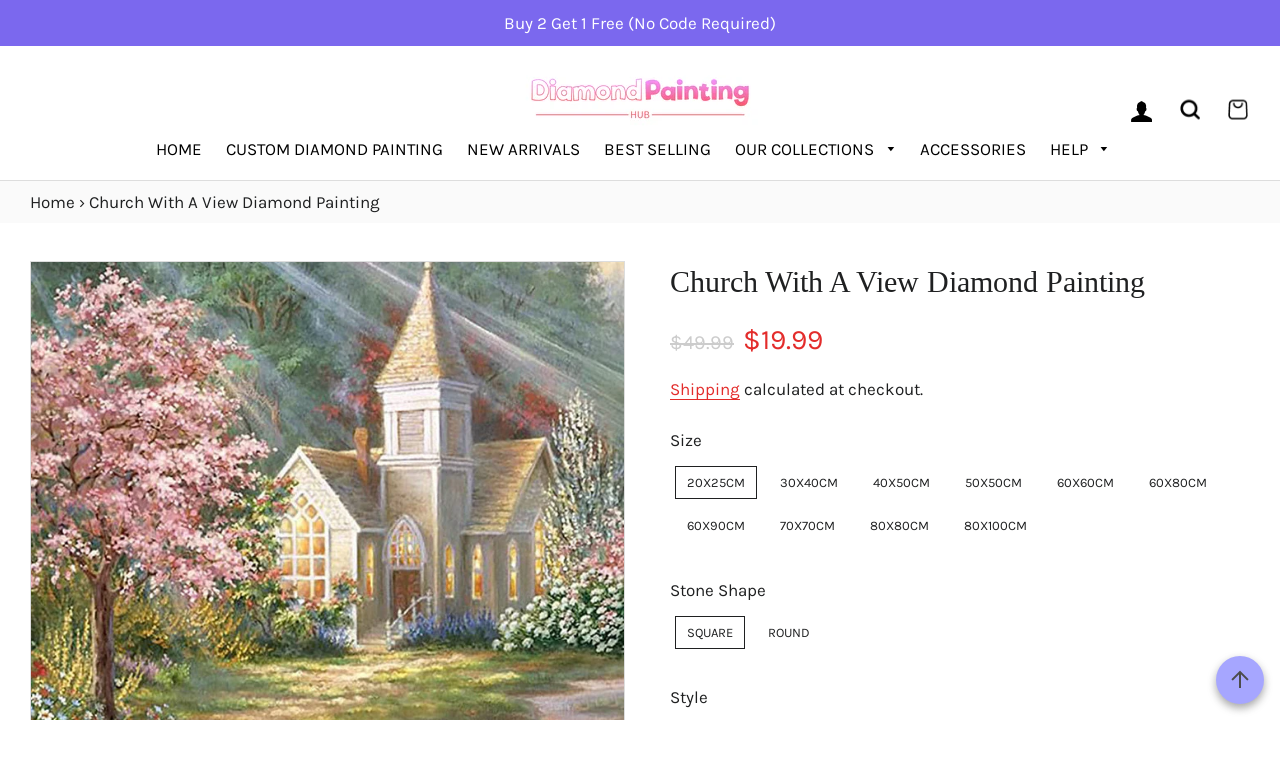

--- FILE ---
content_type: text/html; charset=utf-8
request_url: https://diamondpaintinghub.ca/products/church-with-a-view-diamond-painting
body_size: 36008
content:
<!doctype html>
<html class="no-js" lang="en">
<head>
<meta name="smart-seo-integrated" content="true" />
<title>Shop Church With A View | Diamond Painting Canada</title>
<meta name="description" content="Buy unique Church With A View Diamond Painting. Diamond painting kits are suitable for kids and adults. We only make good quality designs." />
<meta name="smartseo-timestamp" content="0" />


<!-- Basic page needs ================================================== -->
  <meta charset="utf-8">
  <meta http-equiv="X-UA-Compatible" content="IE=edge,chrome=1">

  
    <link rel="shortcut icon" href="//diamondpaintinghub.ca/cdn/shop/files/DP_favicon_png_32x32.png?v=1676699415" type="image/png" />
  

  <!-- Title and description ================================================== -->

  <!-- Helpers ================================================== -->
  <!-- /snippets/social-meta-tags.liquid -->




<meta property="og:site_name" content="Diamond Painting Hub Canada">
<meta property="og:url" content="https://diamondpaintinghub.ca/products/church-with-a-view-diamond-painting">
<meta property="og:title" content="Shop Church With A View | Diamond Painting Canada">
<meta property="og:type" content="product">
<meta property="og:description" content="Buy unique Church With A View Diamond Painting. Diamond painting kits are suitable for kids and adults. We only make good quality designs.">

  <meta property="og:price:amount" content="19.99">
  <meta property="og:price:currency" content="CAD">

<meta property="og:image" content="http://diamondpaintinghub.ca/cdn/shop/files/Church_With_A_View_Diamond-Paintings_1200x1200.jpg?v=1726785979"><meta property="og:image" content="http://diamondpaintinghub.ca/cdn/shop/files/imgpsh_fullsize_anim1_cbadb319-b3c0-4195-b5af-687d7dc747df_1200x1200.jpg?v=1712171784"><meta property="og:image" content="http://diamondpaintinghub.ca/cdn/shop/files/imgpsh_fullsize_anim2_c167f541-95eb-4346-99ac-d1ed366e64ed_1200x1200.jpg?v=1712171784">
<meta property="og:image:secure_url" content="https://diamondpaintinghub.ca/cdn/shop/files/Church_With_A_View_Diamond-Paintings_1200x1200.jpg?v=1726785979"><meta property="og:image:secure_url" content="https://diamondpaintinghub.ca/cdn/shop/files/imgpsh_fullsize_anim1_cbadb319-b3c0-4195-b5af-687d7dc747df_1200x1200.jpg?v=1712171784"><meta property="og:image:secure_url" content="https://diamondpaintinghub.ca/cdn/shop/files/imgpsh_fullsize_anim2_c167f541-95eb-4346-99ac-d1ed366e64ed_1200x1200.jpg?v=1712171784">


<meta name="twitter:card" content="summary_large_image">
<meta name="twitter:title" content="Shop Church With A View | Diamond Painting Canada">
<meta name="twitter:description" content="Buy unique Church With A View Diamond Painting. Diamond painting kits are suitable for kids and adults. We only make good quality designs.">

  <link rel="canonical" href="https://diamondpaintinghub.ca/products/church-with-a-view-diamond-painting">
  <meta name="viewport" content="width=device-width,initial-scale=1,shrink-to-fit=no">
  <meta name="theme-color" content="#7b68ee">

  
 
  
  
  
  <script src='//d1liekpayvooaz.cloudfront.net/apps/uploadery/uploadery.js?shop=diamondpaintinghubcanada.myshopify.com' defer="defer"></script>

   <!-- Script for the go to top button -->
  <script>
  var btn = $('#button');

$(window).scroll(function() {
  if ($(window).scrollTop() > 300) {
    btn.addClass('show');
  } else {
    btn.removeClass('show');
  }
});

btn.on('click', function(e) {
  e.preventDefault();
  $('html, body').animate({scrollTop:0}, '300');
});


</script>
  
  <!-- CSS ================================================== -->
  
  <link href="//diamondpaintinghub.ca/cdn/shop/t/3/assets/timber.scss.css?v=21920551791984572631759342651" rel="stylesheet" type="text/css" media="all" />
  

    <link href="//diamondpaintinghub.ca/cdn/shop/t/3/assets/theme.scss.css?v=101755246144383592931759342650" rel="stylesheet" type="text/css" media="all" />

  
  
  <!-- Sections ================================================== -->
  <script>
    window.theme = window.theme || {};
    theme.strings = {
      zoomClose: "Close (Esc)",
      zoomPrev: "Previous (Left arrow key)",
      zoomNext: "Next (Right arrow key)",
      moneyFormat: "${{amount}}",
      addressError: "Error looking up that address",
      addressNoResults: "No results for that address",
      addressQueryLimit: "You have exceeded the Google API usage limit. Consider upgrading to a \u003ca href=\"https:\/\/developers.google.com\/maps\/premium\/usage-limits\"\u003ePremium Plan\u003c\/a\u003e.",
      authError: "There was a problem authenticating your Google Maps account.",
      cartEmpty: "Your cart is currently empty.",
      cartCookie: "Enable cookies to use the shopping cart",
      cartSavings: "You're saving [savings]",
      productSlideLabel: "Slide [slide_number] of [slide_max]."
    };
    theme.settings = {
      cartType: "page",
      gridType: null
    };
  </script>


  
    <script src="//diamondpaintinghub.ca/cdn/shop/t/3/assets/jquery-2.2.3.min.js?v=146224540930914883371686757309"></script>

  <script src="//diamondpaintinghub.ca/cdn/shop/t/3/assets/lazysizes.min.js?v=155223123402716617051686757309" async="async"></script>

  <script src="//diamondpaintinghub.ca/cdn/shop/t/3/assets/theme.js?v=95255358291101936051686757309" defer="defer"></script>
  
   

  <!-- Header hook for plugins ================================================== -->
  <script>window.performance && window.performance.mark && window.performance.mark('shopify.content_for_header.start');</script><meta name="google-site-verification" content="I9-MwmP64BxRBWGT9rxl1_KyeUn4XrCiKcmMJfcEmxs">
<meta id="shopify-digital-wallet" name="shopify-digital-wallet" content="/72019935505/digital_wallets/dialog">
<meta name="shopify-checkout-api-token" content="84aff4314337f2952034b637b4156c7d">
<link rel="alternate" type="application/json+oembed" href="https://diamondpaintinghub.ca/products/church-with-a-view-diamond-painting.oembed">
<script async="async" src="/checkouts/internal/preloads.js?locale=en-CA"></script>
<link rel="preconnect" href="https://shop.app" crossorigin="anonymous">
<script async="async" src="https://shop.app/checkouts/internal/preloads.js?locale=en-CA&shop_id=72019935505" crossorigin="anonymous"></script>
<script id="apple-pay-shop-capabilities" type="application/json">{"shopId":72019935505,"countryCode":"CA","currencyCode":"CAD","merchantCapabilities":["supports3DS"],"merchantId":"gid:\/\/shopify\/Shop\/72019935505","merchantName":"Diamond Painting Hub Canada","requiredBillingContactFields":["postalAddress","email"],"requiredShippingContactFields":["postalAddress","email"],"shippingType":"shipping","supportedNetworks":["visa","masterCard","amex","discover","interac","jcb"],"total":{"type":"pending","label":"Diamond Painting Hub Canada","amount":"1.00"},"shopifyPaymentsEnabled":true,"supportsSubscriptions":true}</script>
<script id="shopify-features" type="application/json">{"accessToken":"84aff4314337f2952034b637b4156c7d","betas":["rich-media-storefront-analytics"],"domain":"diamondpaintinghub.ca","predictiveSearch":true,"shopId":72019935505,"locale":"en"}</script>
<script>var Shopify = Shopify || {};
Shopify.shop = "diamondpaintinghubcanada.myshopify.com";
Shopify.locale = "en";
Shopify.currency = {"active":"CAD","rate":"1.0"};
Shopify.country = "CA";
Shopify.theme = {"name":"Diamondpaintinghub theme","id":151726063889,"schema_name":"Brooklyn","schema_version":"17.0.4","theme_store_id":null,"role":"main"};
Shopify.theme.handle = "null";
Shopify.theme.style = {"id":null,"handle":null};
Shopify.cdnHost = "diamondpaintinghub.ca/cdn";
Shopify.routes = Shopify.routes || {};
Shopify.routes.root = "/";</script>
<script type="module">!function(o){(o.Shopify=o.Shopify||{}).modules=!0}(window);</script>
<script>!function(o){function n(){var o=[];function n(){o.push(Array.prototype.slice.apply(arguments))}return n.q=o,n}var t=o.Shopify=o.Shopify||{};t.loadFeatures=n(),t.autoloadFeatures=n()}(window);</script>
<script>
  window.ShopifyPay = window.ShopifyPay || {};
  window.ShopifyPay.apiHost = "shop.app\/pay";
  window.ShopifyPay.redirectState = null;
</script>
<script id="shop-js-analytics" type="application/json">{"pageType":"product"}</script>
<script defer="defer" async type="module" src="//diamondpaintinghub.ca/cdn/shopifycloud/shop-js/modules/v2/client.init-shop-cart-sync_C5BV16lS.en.esm.js"></script>
<script defer="defer" async type="module" src="//diamondpaintinghub.ca/cdn/shopifycloud/shop-js/modules/v2/chunk.common_CygWptCX.esm.js"></script>
<script type="module">
  await import("//diamondpaintinghub.ca/cdn/shopifycloud/shop-js/modules/v2/client.init-shop-cart-sync_C5BV16lS.en.esm.js");
await import("//diamondpaintinghub.ca/cdn/shopifycloud/shop-js/modules/v2/chunk.common_CygWptCX.esm.js");

  window.Shopify.SignInWithShop?.initShopCartSync?.({"fedCMEnabled":true,"windoidEnabled":true});

</script>
<script>
  window.Shopify = window.Shopify || {};
  if (!window.Shopify.featureAssets) window.Shopify.featureAssets = {};
  window.Shopify.featureAssets['shop-js'] = {"shop-cart-sync":["modules/v2/client.shop-cart-sync_ZFArdW7E.en.esm.js","modules/v2/chunk.common_CygWptCX.esm.js"],"init-fed-cm":["modules/v2/client.init-fed-cm_CmiC4vf6.en.esm.js","modules/v2/chunk.common_CygWptCX.esm.js"],"shop-button":["modules/v2/client.shop-button_tlx5R9nI.en.esm.js","modules/v2/chunk.common_CygWptCX.esm.js"],"shop-cash-offers":["modules/v2/client.shop-cash-offers_DOA2yAJr.en.esm.js","modules/v2/chunk.common_CygWptCX.esm.js","modules/v2/chunk.modal_D71HUcav.esm.js"],"init-windoid":["modules/v2/client.init-windoid_sURxWdc1.en.esm.js","modules/v2/chunk.common_CygWptCX.esm.js"],"shop-toast-manager":["modules/v2/client.shop-toast-manager_ClPi3nE9.en.esm.js","modules/v2/chunk.common_CygWptCX.esm.js"],"init-shop-email-lookup-coordinator":["modules/v2/client.init-shop-email-lookup-coordinator_B8hsDcYM.en.esm.js","modules/v2/chunk.common_CygWptCX.esm.js"],"init-shop-cart-sync":["modules/v2/client.init-shop-cart-sync_C5BV16lS.en.esm.js","modules/v2/chunk.common_CygWptCX.esm.js"],"avatar":["modules/v2/client.avatar_BTnouDA3.en.esm.js"],"pay-button":["modules/v2/client.pay-button_FdsNuTd3.en.esm.js","modules/v2/chunk.common_CygWptCX.esm.js"],"init-customer-accounts":["modules/v2/client.init-customer-accounts_DxDtT_ad.en.esm.js","modules/v2/client.shop-login-button_C5VAVYt1.en.esm.js","modules/v2/chunk.common_CygWptCX.esm.js","modules/v2/chunk.modal_D71HUcav.esm.js"],"init-shop-for-new-customer-accounts":["modules/v2/client.init-shop-for-new-customer-accounts_ChsxoAhi.en.esm.js","modules/v2/client.shop-login-button_C5VAVYt1.en.esm.js","modules/v2/chunk.common_CygWptCX.esm.js","modules/v2/chunk.modal_D71HUcav.esm.js"],"shop-login-button":["modules/v2/client.shop-login-button_C5VAVYt1.en.esm.js","modules/v2/chunk.common_CygWptCX.esm.js","modules/v2/chunk.modal_D71HUcav.esm.js"],"init-customer-accounts-sign-up":["modules/v2/client.init-customer-accounts-sign-up_CPSyQ0Tj.en.esm.js","modules/v2/client.shop-login-button_C5VAVYt1.en.esm.js","modules/v2/chunk.common_CygWptCX.esm.js","modules/v2/chunk.modal_D71HUcav.esm.js"],"shop-follow-button":["modules/v2/client.shop-follow-button_Cva4Ekp9.en.esm.js","modules/v2/chunk.common_CygWptCX.esm.js","modules/v2/chunk.modal_D71HUcav.esm.js"],"checkout-modal":["modules/v2/client.checkout-modal_BPM8l0SH.en.esm.js","modules/v2/chunk.common_CygWptCX.esm.js","modules/v2/chunk.modal_D71HUcav.esm.js"],"lead-capture":["modules/v2/client.lead-capture_Bi8yE_yS.en.esm.js","modules/v2/chunk.common_CygWptCX.esm.js","modules/v2/chunk.modal_D71HUcav.esm.js"],"shop-login":["modules/v2/client.shop-login_D6lNrXab.en.esm.js","modules/v2/chunk.common_CygWptCX.esm.js","modules/v2/chunk.modal_D71HUcav.esm.js"],"payment-terms":["modules/v2/client.payment-terms_CZxnsJam.en.esm.js","modules/v2/chunk.common_CygWptCX.esm.js","modules/v2/chunk.modal_D71HUcav.esm.js"]};
</script>
<script>(function() {
  var isLoaded = false;
  function asyncLoad() {
    if (isLoaded) return;
    isLoaded = true;
    var urls = ["\/\/d1liekpayvooaz.cloudfront.net\/apps\/uploadery\/uploadery.js?shop=diamondpaintinghubcanada.myshopify.com","\/\/cdn.shopify.com\/proxy\/2bd6709dd2391a6205ea326fecfe40b5c6834ce402fdd889562c2caf41a307ba\/api.goaffpro.com\/loader.js?shop=diamondpaintinghubcanada.myshopify.com\u0026sp-cache-control=cHVibGljLCBtYXgtYWdlPTkwMA"];
    for (var i = 0; i < urls.length; i++) {
      var s = document.createElement('script');
      s.type = 'text/javascript';
      s.async = true;
      s.src = urls[i];
      var x = document.getElementsByTagName('script')[0];
      x.parentNode.insertBefore(s, x);
    }
  };
  if(window.attachEvent) {
    window.attachEvent('onload', asyncLoad);
  } else {
    window.addEventListener('load', asyncLoad, false);
  }
})();</script>
<script id="__st">var __st={"a":72019935505,"offset":-18000,"reqid":"4035e87a-a116-496d-9d23-b170669fce2b-1768740671","pageurl":"diamondpaintinghub.ca\/products\/church-with-a-view-diamond-painting","u":"c41f0dafd9a7","p":"product","rtyp":"product","rid":8212240171281};</script>
<script>window.ShopifyPaypalV4VisibilityTracking = true;</script>
<script id="captcha-bootstrap">!function(){'use strict';const t='contact',e='account',n='new_comment',o=[[t,t],['blogs',n],['comments',n],[t,'customer']],c=[[e,'customer_login'],[e,'guest_login'],[e,'recover_customer_password'],[e,'create_customer']],r=t=>t.map((([t,e])=>`form[action*='/${t}']:not([data-nocaptcha='true']) input[name='form_type'][value='${e}']`)).join(','),a=t=>()=>t?[...document.querySelectorAll(t)].map((t=>t.form)):[];function s(){const t=[...o],e=r(t);return a(e)}const i='password',u='form_key',d=['recaptcha-v3-token','g-recaptcha-response','h-captcha-response',i],f=()=>{try{return window.sessionStorage}catch{return}},m='__shopify_v',_=t=>t.elements[u];function p(t,e,n=!1){try{const o=window.sessionStorage,c=JSON.parse(o.getItem(e)),{data:r}=function(t){const{data:e,action:n}=t;return t[m]||n?{data:e,action:n}:{data:t,action:n}}(c);for(const[e,n]of Object.entries(r))t.elements[e]&&(t.elements[e].value=n);n&&o.removeItem(e)}catch(o){console.error('form repopulation failed',{error:o})}}const l='form_type',E='cptcha';function T(t){t.dataset[E]=!0}const w=window,h=w.document,L='Shopify',v='ce_forms',y='captcha';let A=!1;((t,e)=>{const n=(g='f06e6c50-85a8-45c8-87d0-21a2b65856fe',I='https://cdn.shopify.com/shopifycloud/storefront-forms-hcaptcha/ce_storefront_forms_captcha_hcaptcha.v1.5.2.iife.js',D={infoText:'Protected by hCaptcha',privacyText:'Privacy',termsText:'Terms'},(t,e,n)=>{const o=w[L][v],c=o.bindForm;if(c)return c(t,g,e,D).then(n);var r;o.q.push([[t,g,e,D],n]),r=I,A||(h.body.append(Object.assign(h.createElement('script'),{id:'captcha-provider',async:!0,src:r})),A=!0)});var g,I,D;w[L]=w[L]||{},w[L][v]=w[L][v]||{},w[L][v].q=[],w[L][y]=w[L][y]||{},w[L][y].protect=function(t,e){n(t,void 0,e),T(t)},Object.freeze(w[L][y]),function(t,e,n,w,h,L){const[v,y,A,g]=function(t,e,n){const i=e?o:[],u=t?c:[],d=[...i,...u],f=r(d),m=r(i),_=r(d.filter((([t,e])=>n.includes(e))));return[a(f),a(m),a(_),s()]}(w,h,L),I=t=>{const e=t.target;return e instanceof HTMLFormElement?e:e&&e.form},D=t=>v().includes(t);t.addEventListener('submit',(t=>{const e=I(t);if(!e)return;const n=D(e)&&!e.dataset.hcaptchaBound&&!e.dataset.recaptchaBound,o=_(e),c=g().includes(e)&&(!o||!o.value);(n||c)&&t.preventDefault(),c&&!n&&(function(t){try{if(!f())return;!function(t){const e=f();if(!e)return;const n=_(t);if(!n)return;const o=n.value;o&&e.removeItem(o)}(t);const e=Array.from(Array(32),(()=>Math.random().toString(36)[2])).join('');!function(t,e){_(t)||t.append(Object.assign(document.createElement('input'),{type:'hidden',name:u})),t.elements[u].value=e}(t,e),function(t,e){const n=f();if(!n)return;const o=[...t.querySelectorAll(`input[type='${i}']`)].map((({name:t})=>t)),c=[...d,...o],r={};for(const[a,s]of new FormData(t).entries())c.includes(a)||(r[a]=s);n.setItem(e,JSON.stringify({[m]:1,action:t.action,data:r}))}(t,e)}catch(e){console.error('failed to persist form',e)}}(e),e.submit())}));const S=(t,e)=>{t&&!t.dataset[E]&&(n(t,e.some((e=>e===t))),T(t))};for(const o of['focusin','change'])t.addEventListener(o,(t=>{const e=I(t);D(e)&&S(e,y())}));const B=e.get('form_key'),M=e.get(l),P=B&&M;t.addEventListener('DOMContentLoaded',(()=>{const t=y();if(P)for(const e of t)e.elements[l].value===M&&p(e,B);[...new Set([...A(),...v().filter((t=>'true'===t.dataset.shopifyCaptcha))])].forEach((e=>S(e,t)))}))}(h,new URLSearchParams(w.location.search),n,t,e,['guest_login'])})(!0,!0)}();</script>
<script integrity="sha256-4kQ18oKyAcykRKYeNunJcIwy7WH5gtpwJnB7kiuLZ1E=" data-source-attribution="shopify.loadfeatures" defer="defer" src="//diamondpaintinghub.ca/cdn/shopifycloud/storefront/assets/storefront/load_feature-a0a9edcb.js" crossorigin="anonymous"></script>
<script crossorigin="anonymous" defer="defer" src="//diamondpaintinghub.ca/cdn/shopifycloud/storefront/assets/shopify_pay/storefront-65b4c6d7.js?v=20250812"></script>
<script data-source-attribution="shopify.dynamic_checkout.dynamic.init">var Shopify=Shopify||{};Shopify.PaymentButton=Shopify.PaymentButton||{isStorefrontPortableWallets:!0,init:function(){window.Shopify.PaymentButton.init=function(){};var t=document.createElement("script");t.src="https://diamondpaintinghub.ca/cdn/shopifycloud/portable-wallets/latest/portable-wallets.en.js",t.type="module",document.head.appendChild(t)}};
</script>
<script data-source-attribution="shopify.dynamic_checkout.buyer_consent">
  function portableWalletsHideBuyerConsent(e){var t=document.getElementById("shopify-buyer-consent"),n=document.getElementById("shopify-subscription-policy-button");t&&n&&(t.classList.add("hidden"),t.setAttribute("aria-hidden","true"),n.removeEventListener("click",e))}function portableWalletsShowBuyerConsent(e){var t=document.getElementById("shopify-buyer-consent"),n=document.getElementById("shopify-subscription-policy-button");t&&n&&(t.classList.remove("hidden"),t.removeAttribute("aria-hidden"),n.addEventListener("click",e))}window.Shopify?.PaymentButton&&(window.Shopify.PaymentButton.hideBuyerConsent=portableWalletsHideBuyerConsent,window.Shopify.PaymentButton.showBuyerConsent=portableWalletsShowBuyerConsent);
</script>
<script data-source-attribution="shopify.dynamic_checkout.cart.bootstrap">document.addEventListener("DOMContentLoaded",(function(){function t(){return document.querySelector("shopify-accelerated-checkout-cart, shopify-accelerated-checkout")}if(t())Shopify.PaymentButton.init();else{new MutationObserver((function(e,n){t()&&(Shopify.PaymentButton.init(),n.disconnect())})).observe(document.body,{childList:!0,subtree:!0})}}));
</script>
<link id="shopify-accelerated-checkout-styles" rel="stylesheet" media="screen" href="https://diamondpaintinghub.ca/cdn/shopifycloud/portable-wallets/latest/accelerated-checkout-backwards-compat.css" crossorigin="anonymous">
<style id="shopify-accelerated-checkout-cart">
        #shopify-buyer-consent {
  margin-top: 1em;
  display: inline-block;
  width: 100%;
}

#shopify-buyer-consent.hidden {
  display: none;
}

#shopify-subscription-policy-button {
  background: none;
  border: none;
  padding: 0;
  text-decoration: underline;
  font-size: inherit;
  cursor: pointer;
}

#shopify-subscription-policy-button::before {
  box-shadow: none;
}

      </style>

<script>window.performance && window.performance.mark && window.performance.mark('shopify.content_for_header.end');</script>

  <script src="//diamondpaintinghub.ca/cdn/shop/t/3/assets/modernizr.min.js?v=21391054748206432451686757309" type="text/javascript"></script>

  
  

<!-- Google tag (gtag.js) -->
<script async="async" src="https://www.googletagmanager.com/gtag/js?id=AW-11117659742"></script>
<script async="async">
  window.dataLayer = window.dataLayer || [];
  function gtag(){dataLayer.push(arguments);}
  gtag('js', new Date());

  gtag('config', 'AW-11117659742');
</script>
  
  <script src="https://cdn.shopify.com/extensions/019b8d54-2388-79d8-becc-d32a3afe2c7a/omnisend-50/assets/omnisend-in-shop.js" type="text/javascript" defer="defer"></script>
<link href="https://monorail-edge.shopifysvc.com" rel="dns-prefetch">
<script>(function(){if ("sendBeacon" in navigator && "performance" in window) {try {var session_token_from_headers = performance.getEntriesByType('navigation')[0].serverTiming.find(x => x.name == '_s').description;} catch {var session_token_from_headers = undefined;}var session_cookie_matches = document.cookie.match(/_shopify_s=([^;]*)/);var session_token_from_cookie = session_cookie_matches && session_cookie_matches.length === 2 ? session_cookie_matches[1] : "";var session_token = session_token_from_headers || session_token_from_cookie || "";function handle_abandonment_event(e) {var entries = performance.getEntries().filter(function(entry) {return /monorail-edge.shopifysvc.com/.test(entry.name);});if (!window.abandonment_tracked && entries.length === 0) {window.abandonment_tracked = true;var currentMs = Date.now();var navigation_start = performance.timing.navigationStart;var payload = {shop_id: 72019935505,url: window.location.href,navigation_start,duration: currentMs - navigation_start,session_token,page_type: "product"};window.navigator.sendBeacon("https://monorail-edge.shopifysvc.com/v1/produce", JSON.stringify({schema_id: "online_store_buyer_site_abandonment/1.1",payload: payload,metadata: {event_created_at_ms: currentMs,event_sent_at_ms: currentMs}}));}}window.addEventListener('pagehide', handle_abandonment_event);}}());</script>
<script id="web-pixels-manager-setup">(function e(e,d,r,n,o){if(void 0===o&&(o={}),!Boolean(null===(a=null===(i=window.Shopify)||void 0===i?void 0:i.analytics)||void 0===a?void 0:a.replayQueue)){var i,a;window.Shopify=window.Shopify||{};var t=window.Shopify;t.analytics=t.analytics||{};var s=t.analytics;s.replayQueue=[],s.publish=function(e,d,r){return s.replayQueue.push([e,d,r]),!0};try{self.performance.mark("wpm:start")}catch(e){}var l=function(){var e={modern:/Edge?\/(1{2}[4-9]|1[2-9]\d|[2-9]\d{2}|\d{4,})\.\d+(\.\d+|)|Firefox\/(1{2}[4-9]|1[2-9]\d|[2-9]\d{2}|\d{4,})\.\d+(\.\d+|)|Chrom(ium|e)\/(9{2}|\d{3,})\.\d+(\.\d+|)|(Maci|X1{2}).+ Version\/(15\.\d+|(1[6-9]|[2-9]\d|\d{3,})\.\d+)([,.]\d+|)( \(\w+\)|)( Mobile\/\w+|) Safari\/|Chrome.+OPR\/(9{2}|\d{3,})\.\d+\.\d+|(CPU[ +]OS|iPhone[ +]OS|CPU[ +]iPhone|CPU IPhone OS|CPU iPad OS)[ +]+(15[._]\d+|(1[6-9]|[2-9]\d|\d{3,})[._]\d+)([._]\d+|)|Android:?[ /-](13[3-9]|1[4-9]\d|[2-9]\d{2}|\d{4,})(\.\d+|)(\.\d+|)|Android.+Firefox\/(13[5-9]|1[4-9]\d|[2-9]\d{2}|\d{4,})\.\d+(\.\d+|)|Android.+Chrom(ium|e)\/(13[3-9]|1[4-9]\d|[2-9]\d{2}|\d{4,})\.\d+(\.\d+|)|SamsungBrowser\/([2-9]\d|\d{3,})\.\d+/,legacy:/Edge?\/(1[6-9]|[2-9]\d|\d{3,})\.\d+(\.\d+|)|Firefox\/(5[4-9]|[6-9]\d|\d{3,})\.\d+(\.\d+|)|Chrom(ium|e)\/(5[1-9]|[6-9]\d|\d{3,})\.\d+(\.\d+|)([\d.]+$|.*Safari\/(?![\d.]+ Edge\/[\d.]+$))|(Maci|X1{2}).+ Version\/(10\.\d+|(1[1-9]|[2-9]\d|\d{3,})\.\d+)([,.]\d+|)( \(\w+\)|)( Mobile\/\w+|) Safari\/|Chrome.+OPR\/(3[89]|[4-9]\d|\d{3,})\.\d+\.\d+|(CPU[ +]OS|iPhone[ +]OS|CPU[ +]iPhone|CPU IPhone OS|CPU iPad OS)[ +]+(10[._]\d+|(1[1-9]|[2-9]\d|\d{3,})[._]\d+)([._]\d+|)|Android:?[ /-](13[3-9]|1[4-9]\d|[2-9]\d{2}|\d{4,})(\.\d+|)(\.\d+|)|Mobile Safari.+OPR\/([89]\d|\d{3,})\.\d+\.\d+|Android.+Firefox\/(13[5-9]|1[4-9]\d|[2-9]\d{2}|\d{4,})\.\d+(\.\d+|)|Android.+Chrom(ium|e)\/(13[3-9]|1[4-9]\d|[2-9]\d{2}|\d{4,})\.\d+(\.\d+|)|Android.+(UC? ?Browser|UCWEB|U3)[ /]?(15\.([5-9]|\d{2,})|(1[6-9]|[2-9]\d|\d{3,})\.\d+)\.\d+|SamsungBrowser\/(5\.\d+|([6-9]|\d{2,})\.\d+)|Android.+MQ{2}Browser\/(14(\.(9|\d{2,})|)|(1[5-9]|[2-9]\d|\d{3,})(\.\d+|))(\.\d+|)|K[Aa][Ii]OS\/(3\.\d+|([4-9]|\d{2,})\.\d+)(\.\d+|)/},d=e.modern,r=e.legacy,n=navigator.userAgent;return n.match(d)?"modern":n.match(r)?"legacy":"unknown"}(),u="modern"===l?"modern":"legacy",c=(null!=n?n:{modern:"",legacy:""})[u],f=function(e){return[e.baseUrl,"/wpm","/b",e.hashVersion,"modern"===e.buildTarget?"m":"l",".js"].join("")}({baseUrl:d,hashVersion:r,buildTarget:u}),m=function(e){var d=e.version,r=e.bundleTarget,n=e.surface,o=e.pageUrl,i=e.monorailEndpoint;return{emit:function(e){var a=e.status,t=e.errorMsg,s=(new Date).getTime(),l=JSON.stringify({metadata:{event_sent_at_ms:s},events:[{schema_id:"web_pixels_manager_load/3.1",payload:{version:d,bundle_target:r,page_url:o,status:a,surface:n,error_msg:t},metadata:{event_created_at_ms:s}}]});if(!i)return console&&console.warn&&console.warn("[Web Pixels Manager] No Monorail endpoint provided, skipping logging."),!1;try{return self.navigator.sendBeacon.bind(self.navigator)(i,l)}catch(e){}var u=new XMLHttpRequest;try{return u.open("POST",i,!0),u.setRequestHeader("Content-Type","text/plain"),u.send(l),!0}catch(e){return console&&console.warn&&console.warn("[Web Pixels Manager] Got an unhandled error while logging to Monorail."),!1}}}}({version:r,bundleTarget:l,surface:e.surface,pageUrl:self.location.href,monorailEndpoint:e.monorailEndpoint});try{o.browserTarget=l,function(e){var d=e.src,r=e.async,n=void 0===r||r,o=e.onload,i=e.onerror,a=e.sri,t=e.scriptDataAttributes,s=void 0===t?{}:t,l=document.createElement("script"),u=document.querySelector("head"),c=document.querySelector("body");if(l.async=n,l.src=d,a&&(l.integrity=a,l.crossOrigin="anonymous"),s)for(var f in s)if(Object.prototype.hasOwnProperty.call(s,f))try{l.dataset[f]=s[f]}catch(e){}if(o&&l.addEventListener("load",o),i&&l.addEventListener("error",i),u)u.appendChild(l);else{if(!c)throw new Error("Did not find a head or body element to append the script");c.appendChild(l)}}({src:f,async:!0,onload:function(){if(!function(){var e,d;return Boolean(null===(d=null===(e=window.Shopify)||void 0===e?void 0:e.analytics)||void 0===d?void 0:d.initialized)}()){var d=window.webPixelsManager.init(e)||void 0;if(d){var r=window.Shopify.analytics;r.replayQueue.forEach((function(e){var r=e[0],n=e[1],o=e[2];d.publishCustomEvent(r,n,o)})),r.replayQueue=[],r.publish=d.publishCustomEvent,r.visitor=d.visitor,r.initialized=!0}}},onerror:function(){return m.emit({status:"failed",errorMsg:"".concat(f," has failed to load")})},sri:function(e){var d=/^sha384-[A-Za-z0-9+/=]+$/;return"string"==typeof e&&d.test(e)}(c)?c:"",scriptDataAttributes:o}),m.emit({status:"loading"})}catch(e){m.emit({status:"failed",errorMsg:(null==e?void 0:e.message)||"Unknown error"})}}})({shopId: 72019935505,storefrontBaseUrl: "https://diamondpaintinghub.ca",extensionsBaseUrl: "https://extensions.shopifycdn.com/cdn/shopifycloud/web-pixels-manager",monorailEndpoint: "https://monorail-edge.shopifysvc.com/unstable/produce_batch",surface: "storefront-renderer",enabledBetaFlags: ["2dca8a86"],webPixelsConfigList: [{"id":"1475576081","configuration":"{\"myshopifyDomain\":\"diamondpaintinghubcanada.myshopify.com\"}","eventPayloadVersion":"v1","runtimeContext":"STRICT","scriptVersion":"23b97d18e2aa74363140dc29c9284e87","type":"APP","apiClientId":2775569,"privacyPurposes":["ANALYTICS","MARKETING","SALE_OF_DATA"],"dataSharingAdjustments":{"protectedCustomerApprovalScopes":["read_customer_address","read_customer_email","read_customer_name","read_customer_phone","read_customer_personal_data"]}},{"id":"979534097","configuration":"{\"shop\":\"diamondpaintinghubcanada.myshopify.com\",\"cookie_duration\":\"604800\"}","eventPayloadVersion":"v1","runtimeContext":"STRICT","scriptVersion":"a2e7513c3708f34b1f617d7ce88f9697","type":"APP","apiClientId":2744533,"privacyPurposes":["ANALYTICS","MARKETING"],"dataSharingAdjustments":{"protectedCustomerApprovalScopes":["read_customer_address","read_customer_email","read_customer_name","read_customer_personal_data","read_customer_phone"]}},{"id":"956760337","configuration":"{\"apiURL\":\"https:\/\/api.omnisend.com\",\"appURL\":\"https:\/\/app.omnisend.com\",\"brandID\":\"63f05e244320116fa8fa08e6\",\"trackingURL\":\"https:\/\/wt.omnisendlink.com\"}","eventPayloadVersion":"v1","runtimeContext":"STRICT","scriptVersion":"aa9feb15e63a302383aa48b053211bbb","type":"APP","apiClientId":186001,"privacyPurposes":["ANALYTICS","MARKETING","SALE_OF_DATA"],"dataSharingAdjustments":{"protectedCustomerApprovalScopes":["read_customer_address","read_customer_email","read_customer_name","read_customer_personal_data","read_customer_phone"]}},{"id":"821494033","configuration":"{\"config\":\"{\\\"pixel_id\\\":\\\"G-LGCW90CTNS\\\",\\\"target_country\\\":\\\"CA\\\",\\\"gtag_events\\\":[{\\\"type\\\":\\\"begin_checkout\\\",\\\"action_label\\\":\\\"G-LGCW90CTNS\\\"},{\\\"type\\\":\\\"search\\\",\\\"action_label\\\":\\\"G-LGCW90CTNS\\\"},{\\\"type\\\":\\\"view_item\\\",\\\"action_label\\\":[\\\"G-LGCW90CTNS\\\",\\\"MC-CCXDQTH5G6\\\"]},{\\\"type\\\":\\\"purchase\\\",\\\"action_label\\\":[\\\"G-LGCW90CTNS\\\",\\\"MC-CCXDQTH5G6\\\"]},{\\\"type\\\":\\\"page_view\\\",\\\"action_label\\\":[\\\"G-LGCW90CTNS\\\",\\\"MC-CCXDQTH5G6\\\"]},{\\\"type\\\":\\\"add_payment_info\\\",\\\"action_label\\\":\\\"G-LGCW90CTNS\\\"},{\\\"type\\\":\\\"add_to_cart\\\",\\\"action_label\\\":\\\"G-LGCW90CTNS\\\"}],\\\"enable_monitoring_mode\\\":false}\"}","eventPayloadVersion":"v1","runtimeContext":"OPEN","scriptVersion":"b2a88bafab3e21179ed38636efcd8a93","type":"APP","apiClientId":1780363,"privacyPurposes":[],"dataSharingAdjustments":{"protectedCustomerApprovalScopes":["read_customer_address","read_customer_email","read_customer_name","read_customer_personal_data","read_customer_phone"]}},{"id":"143524113","eventPayloadVersion":"v1","runtimeContext":"LAX","scriptVersion":"1","type":"CUSTOM","privacyPurposes":["ANALYTICS"],"name":"Google Analytics tag (migrated)"},{"id":"shopify-app-pixel","configuration":"{}","eventPayloadVersion":"v1","runtimeContext":"STRICT","scriptVersion":"0450","apiClientId":"shopify-pixel","type":"APP","privacyPurposes":["ANALYTICS","MARKETING"]},{"id":"shopify-custom-pixel","eventPayloadVersion":"v1","runtimeContext":"LAX","scriptVersion":"0450","apiClientId":"shopify-pixel","type":"CUSTOM","privacyPurposes":["ANALYTICS","MARKETING"]}],isMerchantRequest: false,initData: {"shop":{"name":"Diamond Painting Hub Canada","paymentSettings":{"currencyCode":"CAD"},"myshopifyDomain":"diamondpaintinghubcanada.myshopify.com","countryCode":"CA","storefrontUrl":"https:\/\/diamondpaintinghub.ca"},"customer":null,"cart":null,"checkout":null,"productVariants":[{"price":{"amount":19.99,"currencyCode":"CAD"},"product":{"title":"Church With A View Diamond Painting","vendor":"Diamond Painting hub","id":"8212240171281","untranslatedTitle":"Church With A View Diamond Painting","url":"\/products\/church-with-a-view-diamond-painting","type":""},"id":"49473383530769","image":{"src":"\/\/diamondpaintinghub.ca\/cdn\/shop\/files\/Church_With_A_View_Diamond-Paintings.jpg?v=1726785979"},"sku":"ChurchwithaviewPBD-20x25\/WthtFrame","title":"20x25cm \/ Square \/ Without Frame","untranslatedTitle":"20x25cm \/ Square \/ Without Frame"},{"price":{"amount":34.99,"currencyCode":"CAD"},"product":{"title":"Church With A View Diamond Painting","vendor":"Diamond Painting hub","id":"8212240171281","untranslatedTitle":"Church With A View Diamond Painting","url":"\/products\/church-with-a-view-diamond-painting","type":""},"id":"49473383563537","image":{"src":"\/\/diamondpaintinghub.ca\/cdn\/shop\/files\/Church_With_A_View_Diamond-Paintings.jpg?v=1726785979"},"sku":"ChurchwithaviewPBD-20x25\/WFrame","title":"20x25cm \/ Square \/ DIY Frame","untranslatedTitle":"20x25cm \/ Square \/ DIY Frame"},{"price":{"amount":24.99,"currencyCode":"CAD"},"product":{"title":"Church With A View Diamond Painting","vendor":"Diamond Painting hub","id":"8212240171281","untranslatedTitle":"Church With A View Diamond Painting","url":"\/products\/church-with-a-view-diamond-painting","type":""},"id":"49473383596305","image":{"src":"\/\/diamondpaintinghub.ca\/cdn\/shop\/files\/Church_With_A_View_Diamond-Paintings.jpg?v=1726785979"},"sku":"ChurchwithaviewPBD-40x50cm\/WthtFrame","title":"20x25cm \/ Round \/ Without Frame","untranslatedTitle":"20x25cm \/ Round \/ Without Frame"},{"price":{"amount":34.99,"currencyCode":"CAD"},"product":{"title":"Church With A View Diamond Painting","vendor":"Diamond Painting hub","id":"8212240171281","untranslatedTitle":"Church With A View Diamond Painting","url":"\/products\/church-with-a-view-diamond-painting","type":""},"id":"49473383629073","image":{"src":"\/\/diamondpaintinghub.ca\/cdn\/shop\/files\/Church_With_A_View_Diamond-Paintings.jpg?v=1726785979"},"sku":"ChurchwithaviewPBD-40x50cm\/WFrame","title":"20x25cm \/ Round \/ DIY Frame","untranslatedTitle":"20x25cm \/ Round \/ DIY Frame"},{"price":{"amount":34.99,"currencyCode":"CAD"},"product":{"title":"Church With A View Diamond Painting","vendor":"Diamond Painting hub","id":"8212240171281","untranslatedTitle":"Church With A View Diamond Painting","url":"\/products\/church-with-a-view-diamond-painting","type":""},"id":"49473383661841","image":{"src":"\/\/diamondpaintinghub.ca\/cdn\/shop\/files\/Church_With_A_View_Diamond-Paintings.jpg?v=1726785979"},"sku":"ChurchwithaviewPBD-60x80cm\/WthtFrame","title":"30x40cm \/ Square \/ Without Frame","untranslatedTitle":"30x40cm \/ Square \/ Without Frame"},{"price":{"amount":44.99,"currencyCode":"CAD"},"product":{"title":"Church With A View Diamond Painting","vendor":"Diamond Painting hub","id":"8212240171281","untranslatedTitle":"Church With A View Diamond Painting","url":"\/products\/church-with-a-view-diamond-painting","type":""},"id":"49473383694609","image":{"src":"\/\/diamondpaintinghub.ca\/cdn\/shop\/files\/Church_With_A_View_Diamond-Paintings.jpg?v=1726785979"},"sku":"ChurchwithaviewPBD-60x80cm\/WFrame","title":"30x40cm \/ Square \/ DIY Frame","untranslatedTitle":"30x40cm \/ Square \/ DIY Frame"},{"price":{"amount":34.99,"currencyCode":"CAD"},"product":{"title":"Church With A View Diamond Painting","vendor":"Diamond Painting hub","id":"8212240171281","untranslatedTitle":"Church With A View Diamond Painting","url":"\/products\/church-with-a-view-diamond-painting","type":""},"id":"49473383727377","image":{"src":"\/\/diamondpaintinghub.ca\/cdn\/shop\/files\/Church_With_A_View_Diamond-Paintings.jpg?v=1726785979"},"sku":null,"title":"30x40cm \/ Round \/ Without Frame","untranslatedTitle":"30x40cm \/ Round \/ Without Frame"},{"price":{"amount":44.99,"currencyCode":"CAD"},"product":{"title":"Church With A View Diamond Painting","vendor":"Diamond Painting hub","id":"8212240171281","untranslatedTitle":"Church With A View Diamond Painting","url":"\/products\/church-with-a-view-diamond-painting","type":""},"id":"49473383760145","image":{"src":"\/\/diamondpaintinghub.ca\/cdn\/shop\/files\/Church_With_A_View_Diamond-Paintings.jpg?v=1726785979"},"sku":null,"title":"30x40cm \/ Round \/ DIY Frame","untranslatedTitle":"30x40cm \/ Round \/ DIY Frame"},{"price":{"amount":44.99,"currencyCode":"CAD"},"product":{"title":"Church With A View Diamond Painting","vendor":"Diamond Painting hub","id":"8212240171281","untranslatedTitle":"Church With A View Diamond Painting","url":"\/products\/church-with-a-view-diamond-painting","type":""},"id":"49473383792913","image":{"src":"\/\/diamondpaintinghub.ca\/cdn\/shop\/files\/Church_With_A_View_Diamond-Paintings.jpg?v=1726785979"},"sku":null,"title":"40x50cm \/ Square \/ Without Frame","untranslatedTitle":"40x50cm \/ Square \/ Without Frame"},{"price":{"amount":49.9,"currencyCode":"CAD"},"product":{"title":"Church With A View Diamond Painting","vendor":"Diamond Painting hub","id":"8212240171281","untranslatedTitle":"Church With A View Diamond Painting","url":"\/products\/church-with-a-view-diamond-painting","type":""},"id":"49473383825681","image":{"src":"\/\/diamondpaintinghub.ca\/cdn\/shop\/files\/Church_With_A_View_Diamond-Paintings.jpg?v=1726785979"},"sku":null,"title":"40x50cm \/ Square \/ DIY Frame","untranslatedTitle":"40x50cm \/ Square \/ DIY Frame"},{"price":{"amount":44.99,"currencyCode":"CAD"},"product":{"title":"Church With A View Diamond Painting","vendor":"Diamond Painting hub","id":"8212240171281","untranslatedTitle":"Church With A View Diamond Painting","url":"\/products\/church-with-a-view-diamond-painting","type":""},"id":"49473383858449","image":{"src":"\/\/diamondpaintinghub.ca\/cdn\/shop\/files\/Church_With_A_View_Diamond-Paintings.jpg?v=1726785979"},"sku":null,"title":"40x50cm \/ Round \/ Without Frame","untranslatedTitle":"40x50cm \/ Round \/ Without Frame"},{"price":{"amount":49.9,"currencyCode":"CAD"},"product":{"title":"Church With A View Diamond Painting","vendor":"Diamond Painting hub","id":"8212240171281","untranslatedTitle":"Church With A View Diamond Painting","url":"\/products\/church-with-a-view-diamond-painting","type":""},"id":"49473383891217","image":{"src":"\/\/diamondpaintinghub.ca\/cdn\/shop\/files\/Church_With_A_View_Diamond-Paintings.jpg?v=1726785979"},"sku":null,"title":"40x50cm \/ Round \/ DIY Frame","untranslatedTitle":"40x50cm \/ Round \/ DIY Frame"},{"price":{"amount":59.99,"currencyCode":"CAD"},"product":{"title":"Church With A View Diamond Painting","vendor":"Diamond Painting hub","id":"8212240171281","untranslatedTitle":"Church With A View Diamond Painting","url":"\/products\/church-with-a-view-diamond-painting","type":""},"id":"49473383923985","image":{"src":"\/\/diamondpaintinghub.ca\/cdn\/shop\/files\/Church_With_A_View_Diamond-Paintings.jpg?v=1726785979"},"sku":null,"title":"50x50cm \/ Square \/ Without Frame","untranslatedTitle":"50x50cm \/ Square \/ Without Frame"},{"price":{"amount":69.99,"currencyCode":"CAD"},"product":{"title":"Church With A View Diamond Painting","vendor":"Diamond Painting hub","id":"8212240171281","untranslatedTitle":"Church With A View Diamond Painting","url":"\/products\/church-with-a-view-diamond-painting","type":""},"id":"49473383956753","image":{"src":"\/\/diamondpaintinghub.ca\/cdn\/shop\/files\/Church_With_A_View_Diamond-Paintings.jpg?v=1726785979"},"sku":null,"title":"50x50cm \/ Square \/ DIY Frame","untranslatedTitle":"50x50cm \/ Square \/ DIY Frame"},{"price":{"amount":59.99,"currencyCode":"CAD"},"product":{"title":"Church With A View Diamond Painting","vendor":"Diamond Painting hub","id":"8212240171281","untranslatedTitle":"Church With A View Diamond Painting","url":"\/products\/church-with-a-view-diamond-painting","type":""},"id":"49473383989521","image":{"src":"\/\/diamondpaintinghub.ca\/cdn\/shop\/files\/Church_With_A_View_Diamond-Paintings.jpg?v=1726785979"},"sku":null,"title":"50x50cm \/ Round \/ Without Frame","untranslatedTitle":"50x50cm \/ Round \/ Without Frame"},{"price":{"amount":69.99,"currencyCode":"CAD"},"product":{"title":"Church With A View Diamond Painting","vendor":"Diamond Painting hub","id":"8212240171281","untranslatedTitle":"Church With A View Diamond Painting","url":"\/products\/church-with-a-view-diamond-painting","type":""},"id":"49473384022289","image":{"src":"\/\/diamondpaintinghub.ca\/cdn\/shop\/files\/Church_With_A_View_Diamond-Paintings.jpg?v=1726785979"},"sku":null,"title":"50x50cm \/ Round \/ DIY Frame","untranslatedTitle":"50x50cm \/ Round \/ DIY Frame"},{"price":{"amount":79.99,"currencyCode":"CAD"},"product":{"title":"Church With A View Diamond Painting","vendor":"Diamond Painting hub","id":"8212240171281","untranslatedTitle":"Church With A View Diamond Painting","url":"\/products\/church-with-a-view-diamond-painting","type":""},"id":"49473384055057","image":{"src":"\/\/diamondpaintinghub.ca\/cdn\/shop\/files\/Church_With_A_View_Diamond-Paintings.jpg?v=1726785979"},"sku":null,"title":"60x60cm \/ Square \/ Without Frame","untranslatedTitle":"60x60cm \/ Square \/ Without Frame"},{"price":{"amount":89.99,"currencyCode":"CAD"},"product":{"title":"Church With A View Diamond Painting","vendor":"Diamond Painting hub","id":"8212240171281","untranslatedTitle":"Church With A View Diamond Painting","url":"\/products\/church-with-a-view-diamond-painting","type":""},"id":"49473384087825","image":{"src":"\/\/diamondpaintinghub.ca\/cdn\/shop\/files\/Church_With_A_View_Diamond-Paintings.jpg?v=1726785979"},"sku":null,"title":"60x60cm \/ Square \/ DIY Frame","untranslatedTitle":"60x60cm \/ Square \/ DIY Frame"},{"price":{"amount":79.99,"currencyCode":"CAD"},"product":{"title":"Church With A View Diamond Painting","vendor":"Diamond Painting hub","id":"8212240171281","untranslatedTitle":"Church With A View Diamond Painting","url":"\/products\/church-with-a-view-diamond-painting","type":""},"id":"49473384120593","image":{"src":"\/\/diamondpaintinghub.ca\/cdn\/shop\/files\/Church_With_A_View_Diamond-Paintings.jpg?v=1726785979"},"sku":null,"title":"60x60cm \/ Round \/ Without Frame","untranslatedTitle":"60x60cm \/ Round \/ Without Frame"},{"price":{"amount":89.99,"currencyCode":"CAD"},"product":{"title":"Church With A View Diamond Painting","vendor":"Diamond Painting hub","id":"8212240171281","untranslatedTitle":"Church With A View Diamond Painting","url":"\/products\/church-with-a-view-diamond-painting","type":""},"id":"49473384153361","image":{"src":"\/\/diamondpaintinghub.ca\/cdn\/shop\/files\/Church_With_A_View_Diamond-Paintings.jpg?v=1726785979"},"sku":null,"title":"60x60cm \/ Round \/ DIY Frame","untranslatedTitle":"60x60cm \/ Round \/ DIY Frame"},{"price":{"amount":89.99,"currencyCode":"CAD"},"product":{"title":"Church With A View Diamond Painting","vendor":"Diamond Painting hub","id":"8212240171281","untranslatedTitle":"Church With A View Diamond Painting","url":"\/products\/church-with-a-view-diamond-painting","type":""},"id":"49473384186129","image":{"src":"\/\/diamondpaintinghub.ca\/cdn\/shop\/files\/Church_With_A_View_Diamond-Paintings.jpg?v=1726785979"},"sku":null,"title":"60x80cm \/ Square \/ Without Frame","untranslatedTitle":"60x80cm \/ Square \/ Without Frame"},{"price":{"amount":99.99,"currencyCode":"CAD"},"product":{"title":"Church With A View Diamond Painting","vendor":"Diamond Painting hub","id":"8212240171281","untranslatedTitle":"Church With A View Diamond Painting","url":"\/products\/church-with-a-view-diamond-painting","type":""},"id":"49473384218897","image":{"src":"\/\/diamondpaintinghub.ca\/cdn\/shop\/files\/Church_With_A_View_Diamond-Paintings.jpg?v=1726785979"},"sku":null,"title":"60x80cm \/ Square \/ DIY Frame","untranslatedTitle":"60x80cm \/ Square \/ DIY Frame"},{"price":{"amount":89.99,"currencyCode":"CAD"},"product":{"title":"Church With A View Diamond Painting","vendor":"Diamond Painting hub","id":"8212240171281","untranslatedTitle":"Church With A View Diamond Painting","url":"\/products\/church-with-a-view-diamond-painting","type":""},"id":"49473384251665","image":{"src":"\/\/diamondpaintinghub.ca\/cdn\/shop\/files\/Church_With_A_View_Diamond-Paintings.jpg?v=1726785979"},"sku":null,"title":"60x80cm \/ Round \/ Without Frame","untranslatedTitle":"60x80cm \/ Round \/ Without Frame"},{"price":{"amount":99.99,"currencyCode":"CAD"},"product":{"title":"Church With A View Diamond Painting","vendor":"Diamond Painting hub","id":"8212240171281","untranslatedTitle":"Church With A View Diamond Painting","url":"\/products\/church-with-a-view-diamond-painting","type":""},"id":"49473384284433","image":{"src":"\/\/diamondpaintinghub.ca\/cdn\/shop\/files\/Church_With_A_View_Diamond-Paintings.jpg?v=1726785979"},"sku":null,"title":"60x80cm \/ Round \/ DIY Frame","untranslatedTitle":"60x80cm \/ Round \/ DIY Frame"},{"price":{"amount":99.99,"currencyCode":"CAD"},"product":{"title":"Church With A View Diamond Painting","vendor":"Diamond Painting hub","id":"8212240171281","untranslatedTitle":"Church With A View Diamond Painting","url":"\/products\/church-with-a-view-diamond-painting","type":""},"id":"49473384317201","image":{"src":"\/\/diamondpaintinghub.ca\/cdn\/shop\/files\/Church_With_A_View_Diamond-Paintings.jpg?v=1726785979"},"sku":null,"title":"60x90cm \/ Square \/ Without Frame","untranslatedTitle":"60x90cm \/ Square \/ Without Frame"},{"price":{"amount":109.99,"currencyCode":"CAD"},"product":{"title":"Church With A View Diamond Painting","vendor":"Diamond Painting hub","id":"8212240171281","untranslatedTitle":"Church With A View Diamond Painting","url":"\/products\/church-with-a-view-diamond-painting","type":""},"id":"49473384349969","image":{"src":"\/\/diamondpaintinghub.ca\/cdn\/shop\/files\/Church_With_A_View_Diamond-Paintings.jpg?v=1726785979"},"sku":null,"title":"60x90cm \/ Square \/ DIY Frame","untranslatedTitle":"60x90cm \/ Square \/ DIY Frame"},{"price":{"amount":99.99,"currencyCode":"CAD"},"product":{"title":"Church With A View Diamond Painting","vendor":"Diamond Painting hub","id":"8212240171281","untranslatedTitle":"Church With A View Diamond Painting","url":"\/products\/church-with-a-view-diamond-painting","type":""},"id":"49473384382737","image":{"src":"\/\/diamondpaintinghub.ca\/cdn\/shop\/files\/Church_With_A_View_Diamond-Paintings.jpg?v=1726785979"},"sku":null,"title":"60x90cm \/ Round \/ Without Frame","untranslatedTitle":"60x90cm \/ Round \/ Without Frame"},{"price":{"amount":109.99,"currencyCode":"CAD"},"product":{"title":"Church With A View Diamond Painting","vendor":"Diamond Painting hub","id":"8212240171281","untranslatedTitle":"Church With A View Diamond Painting","url":"\/products\/church-with-a-view-diamond-painting","type":""},"id":"49473384415505","image":{"src":"\/\/diamondpaintinghub.ca\/cdn\/shop\/files\/Church_With_A_View_Diamond-Paintings.jpg?v=1726785979"},"sku":null,"title":"60x90cm \/ Round \/ DIY Frame","untranslatedTitle":"60x90cm \/ Round \/ DIY Frame"},{"price":{"amount":109.99,"currencyCode":"CAD"},"product":{"title":"Church With A View Diamond Painting","vendor":"Diamond Painting hub","id":"8212240171281","untranslatedTitle":"Church With A View Diamond Painting","url":"\/products\/church-with-a-view-diamond-painting","type":""},"id":"49473384448273","image":{"src":"\/\/diamondpaintinghub.ca\/cdn\/shop\/files\/Church_With_A_View_Diamond-Paintings.jpg?v=1726785979"},"sku":null,"title":"70x70cm \/ Square \/ Without Frame","untranslatedTitle":"70x70cm \/ Square \/ Without Frame"},{"price":{"amount":119.99,"currencyCode":"CAD"},"product":{"title":"Church With A View Diamond Painting","vendor":"Diamond Painting hub","id":"8212240171281","untranslatedTitle":"Church With A View Diamond Painting","url":"\/products\/church-with-a-view-diamond-painting","type":""},"id":"49473384481041","image":{"src":"\/\/diamondpaintinghub.ca\/cdn\/shop\/files\/Church_With_A_View_Diamond-Paintings.jpg?v=1726785979"},"sku":null,"title":"70x70cm \/ Square \/ DIY Frame","untranslatedTitle":"70x70cm \/ Square \/ DIY Frame"},{"price":{"amount":109.99,"currencyCode":"CAD"},"product":{"title":"Church With A View Diamond Painting","vendor":"Diamond Painting hub","id":"8212240171281","untranslatedTitle":"Church With A View Diamond Painting","url":"\/products\/church-with-a-view-diamond-painting","type":""},"id":"49473384513809","image":{"src":"\/\/diamondpaintinghub.ca\/cdn\/shop\/files\/Church_With_A_View_Diamond-Paintings.jpg?v=1726785979"},"sku":null,"title":"70x70cm \/ Round \/ Without Frame","untranslatedTitle":"70x70cm \/ Round \/ Without Frame"},{"price":{"amount":119.99,"currencyCode":"CAD"},"product":{"title":"Church With A View Diamond Painting","vendor":"Diamond Painting hub","id":"8212240171281","untranslatedTitle":"Church With A View Diamond Painting","url":"\/products\/church-with-a-view-diamond-painting","type":""},"id":"49473384546577","image":{"src":"\/\/diamondpaintinghub.ca\/cdn\/shop\/files\/Church_With_A_View_Diamond-Paintings.jpg?v=1726785979"},"sku":null,"title":"70x70cm \/ Round \/ DIY Frame","untranslatedTitle":"70x70cm \/ Round \/ DIY Frame"},{"price":{"amount":129.99,"currencyCode":"CAD"},"product":{"title":"Church With A View Diamond Painting","vendor":"Diamond Painting hub","id":"8212240171281","untranslatedTitle":"Church With A View Diamond Painting","url":"\/products\/church-with-a-view-diamond-painting","type":""},"id":"49473384579345","image":{"src":"\/\/diamondpaintinghub.ca\/cdn\/shop\/files\/Church_With_A_View_Diamond-Paintings.jpg?v=1726785979"},"sku":null,"title":"80x80cm \/ Square \/ Without Frame","untranslatedTitle":"80x80cm \/ Square \/ Without Frame"},{"price":{"amount":149.99,"currencyCode":"CAD"},"product":{"title":"Church With A View Diamond Painting","vendor":"Diamond Painting hub","id":"8212240171281","untranslatedTitle":"Church With A View Diamond Painting","url":"\/products\/church-with-a-view-diamond-painting","type":""},"id":"49473384612113","image":{"src":"\/\/diamondpaintinghub.ca\/cdn\/shop\/files\/Church_With_A_View_Diamond-Paintings.jpg?v=1726785979"},"sku":null,"title":"80x80cm \/ Square \/ DIY Frame","untranslatedTitle":"80x80cm \/ Square \/ DIY Frame"},{"price":{"amount":129.99,"currencyCode":"CAD"},"product":{"title":"Church With A View Diamond Painting","vendor":"Diamond Painting hub","id":"8212240171281","untranslatedTitle":"Church With A View Diamond Painting","url":"\/products\/church-with-a-view-diamond-painting","type":""},"id":"49473384644881","image":{"src":"\/\/diamondpaintinghub.ca\/cdn\/shop\/files\/Church_With_A_View_Diamond-Paintings.jpg?v=1726785979"},"sku":null,"title":"80x80cm \/ Round \/ Without Frame","untranslatedTitle":"80x80cm \/ Round \/ Without Frame"},{"price":{"amount":149.99,"currencyCode":"CAD"},"product":{"title":"Church With A View Diamond Painting","vendor":"Diamond Painting hub","id":"8212240171281","untranslatedTitle":"Church With A View Diamond Painting","url":"\/products\/church-with-a-view-diamond-painting","type":""},"id":"49473384677649","image":{"src":"\/\/diamondpaintinghub.ca\/cdn\/shop\/files\/Church_With_A_View_Diamond-Paintings.jpg?v=1726785979"},"sku":null,"title":"80x80cm \/ Round \/ DIY Frame","untranslatedTitle":"80x80cm \/ Round \/ DIY Frame"},{"price":{"amount":159.99,"currencyCode":"CAD"},"product":{"title":"Church With A View Diamond Painting","vendor":"Diamond Painting hub","id":"8212240171281","untranslatedTitle":"Church With A View Diamond Painting","url":"\/products\/church-with-a-view-diamond-painting","type":""},"id":"49473384710417","image":{"src":"\/\/diamondpaintinghub.ca\/cdn\/shop\/files\/Church_With_A_View_Diamond-Paintings.jpg?v=1726785979"},"sku":null,"title":"80x100cm \/ Square \/ Without Frame","untranslatedTitle":"80x100cm \/ Square \/ Without Frame"},{"price":{"amount":179.99,"currencyCode":"CAD"},"product":{"title":"Church With A View Diamond Painting","vendor":"Diamond Painting hub","id":"8212240171281","untranslatedTitle":"Church With A View Diamond Painting","url":"\/products\/church-with-a-view-diamond-painting","type":""},"id":"49473384743185","image":{"src":"\/\/diamondpaintinghub.ca\/cdn\/shop\/files\/Church_With_A_View_Diamond-Paintings.jpg?v=1726785979"},"sku":null,"title":"80x100cm \/ Square \/ DIY Frame","untranslatedTitle":"80x100cm \/ Square \/ DIY Frame"},{"price":{"amount":159.99,"currencyCode":"CAD"},"product":{"title":"Church With A View Diamond Painting","vendor":"Diamond Painting hub","id":"8212240171281","untranslatedTitle":"Church With A View Diamond Painting","url":"\/products\/church-with-a-view-diamond-painting","type":""},"id":"49473384775953","image":{"src":"\/\/diamondpaintinghub.ca\/cdn\/shop\/files\/Church_With_A_View_Diamond-Paintings.jpg?v=1726785979"},"sku":null,"title":"80x100cm \/ Round \/ Without Frame","untranslatedTitle":"80x100cm \/ Round \/ Without Frame"},{"price":{"amount":179.99,"currencyCode":"CAD"},"product":{"title":"Church With A View Diamond Painting","vendor":"Diamond Painting hub","id":"8212240171281","untranslatedTitle":"Church With A View Diamond Painting","url":"\/products\/church-with-a-view-diamond-painting","type":""},"id":"49473384808721","image":{"src":"\/\/diamondpaintinghub.ca\/cdn\/shop\/files\/Church_With_A_View_Diamond-Paintings.jpg?v=1726785979"},"sku":null,"title":"80x100cm \/ Round \/ DIY Frame","untranslatedTitle":"80x100cm \/ Round \/ DIY Frame"}],"purchasingCompany":null},},"https://diamondpaintinghub.ca/cdn","fcfee988w5aeb613cpc8e4bc33m6693e112",{"modern":"","legacy":""},{"shopId":"72019935505","storefrontBaseUrl":"https:\/\/diamondpaintinghub.ca","extensionBaseUrl":"https:\/\/extensions.shopifycdn.com\/cdn\/shopifycloud\/web-pixels-manager","surface":"storefront-renderer","enabledBetaFlags":"[\"2dca8a86\"]","isMerchantRequest":"false","hashVersion":"fcfee988w5aeb613cpc8e4bc33m6693e112","publish":"custom","events":"[[\"page_viewed\",{}],[\"product_viewed\",{\"productVariant\":{\"price\":{\"amount\":19.99,\"currencyCode\":\"CAD\"},\"product\":{\"title\":\"Church With A View Diamond Painting\",\"vendor\":\"Diamond Painting hub\",\"id\":\"8212240171281\",\"untranslatedTitle\":\"Church With A View Diamond Painting\",\"url\":\"\/products\/church-with-a-view-diamond-painting\",\"type\":\"\"},\"id\":\"49473383530769\",\"image\":{\"src\":\"\/\/diamondpaintinghub.ca\/cdn\/shop\/files\/Church_With_A_View_Diamond-Paintings.jpg?v=1726785979\"},\"sku\":\"ChurchwithaviewPBD-20x25\/WthtFrame\",\"title\":\"20x25cm \/ Square \/ Without Frame\",\"untranslatedTitle\":\"20x25cm \/ Square \/ Without Frame\"}}]]"});</script><script>
  window.ShopifyAnalytics = window.ShopifyAnalytics || {};
  window.ShopifyAnalytics.meta = window.ShopifyAnalytics.meta || {};
  window.ShopifyAnalytics.meta.currency = 'CAD';
  var meta = {"product":{"id":8212240171281,"gid":"gid:\/\/shopify\/Product\/8212240171281","vendor":"Diamond Painting hub","type":"","handle":"church-with-a-view-diamond-painting","variants":[{"id":49473383530769,"price":1999,"name":"Church With A View Diamond Painting - 20x25cm \/ Square \/ Without Frame","public_title":"20x25cm \/ Square \/ Without Frame","sku":"ChurchwithaviewPBD-20x25\/WthtFrame"},{"id":49473383563537,"price":3499,"name":"Church With A View Diamond Painting - 20x25cm \/ Square \/ DIY Frame","public_title":"20x25cm \/ Square \/ DIY Frame","sku":"ChurchwithaviewPBD-20x25\/WFrame"},{"id":49473383596305,"price":2499,"name":"Church With A View Diamond Painting - 20x25cm \/ Round \/ Without Frame","public_title":"20x25cm \/ Round \/ Without Frame","sku":"ChurchwithaviewPBD-40x50cm\/WthtFrame"},{"id":49473383629073,"price":3499,"name":"Church With A View Diamond Painting - 20x25cm \/ Round \/ DIY Frame","public_title":"20x25cm \/ Round \/ DIY Frame","sku":"ChurchwithaviewPBD-40x50cm\/WFrame"},{"id":49473383661841,"price":3499,"name":"Church With A View Diamond Painting - 30x40cm \/ Square \/ Without Frame","public_title":"30x40cm \/ Square \/ Without Frame","sku":"ChurchwithaviewPBD-60x80cm\/WthtFrame"},{"id":49473383694609,"price":4499,"name":"Church With A View Diamond Painting - 30x40cm \/ Square \/ DIY Frame","public_title":"30x40cm \/ Square \/ DIY Frame","sku":"ChurchwithaviewPBD-60x80cm\/WFrame"},{"id":49473383727377,"price":3499,"name":"Church With A View Diamond Painting - 30x40cm \/ Round \/ Without Frame","public_title":"30x40cm \/ Round \/ Without Frame","sku":null},{"id":49473383760145,"price":4499,"name":"Church With A View Diamond Painting - 30x40cm \/ Round \/ DIY Frame","public_title":"30x40cm \/ Round \/ DIY Frame","sku":null},{"id":49473383792913,"price":4499,"name":"Church With A View Diamond Painting - 40x50cm \/ Square \/ Without Frame","public_title":"40x50cm \/ Square \/ Without Frame","sku":null},{"id":49473383825681,"price":4990,"name":"Church With A View Diamond Painting - 40x50cm \/ Square \/ DIY Frame","public_title":"40x50cm \/ Square \/ DIY Frame","sku":null},{"id":49473383858449,"price":4499,"name":"Church With A View Diamond Painting - 40x50cm \/ Round \/ Without Frame","public_title":"40x50cm \/ Round \/ Without Frame","sku":null},{"id":49473383891217,"price":4990,"name":"Church With A View Diamond Painting - 40x50cm \/ Round \/ DIY Frame","public_title":"40x50cm \/ Round \/ DIY Frame","sku":null},{"id":49473383923985,"price":5999,"name":"Church With A View Diamond Painting - 50x50cm \/ Square \/ Without Frame","public_title":"50x50cm \/ Square \/ Without Frame","sku":null},{"id":49473383956753,"price":6999,"name":"Church With A View Diamond Painting - 50x50cm \/ Square \/ DIY Frame","public_title":"50x50cm \/ Square \/ DIY Frame","sku":null},{"id":49473383989521,"price":5999,"name":"Church With A View Diamond Painting - 50x50cm \/ Round \/ Without Frame","public_title":"50x50cm \/ Round \/ Without Frame","sku":null},{"id":49473384022289,"price":6999,"name":"Church With A View Diamond Painting - 50x50cm \/ Round \/ DIY Frame","public_title":"50x50cm \/ Round \/ DIY Frame","sku":null},{"id":49473384055057,"price":7999,"name":"Church With A View Diamond Painting - 60x60cm \/ Square \/ Without Frame","public_title":"60x60cm \/ Square \/ Without Frame","sku":null},{"id":49473384087825,"price":8999,"name":"Church With A View Diamond Painting - 60x60cm \/ Square \/ DIY Frame","public_title":"60x60cm \/ Square \/ DIY Frame","sku":null},{"id":49473384120593,"price":7999,"name":"Church With A View Diamond Painting - 60x60cm \/ Round \/ Without Frame","public_title":"60x60cm \/ Round \/ Without Frame","sku":null},{"id":49473384153361,"price":8999,"name":"Church With A View Diamond Painting - 60x60cm \/ Round \/ DIY Frame","public_title":"60x60cm \/ Round \/ DIY Frame","sku":null},{"id":49473384186129,"price":8999,"name":"Church With A View Diamond Painting - 60x80cm \/ Square \/ Without Frame","public_title":"60x80cm \/ Square \/ Without Frame","sku":null},{"id":49473384218897,"price":9999,"name":"Church With A View Diamond Painting - 60x80cm \/ Square \/ DIY Frame","public_title":"60x80cm \/ Square \/ DIY Frame","sku":null},{"id":49473384251665,"price":8999,"name":"Church With A View Diamond Painting - 60x80cm \/ Round \/ Without Frame","public_title":"60x80cm \/ Round \/ Without Frame","sku":null},{"id":49473384284433,"price":9999,"name":"Church With A View Diamond Painting - 60x80cm \/ Round \/ DIY Frame","public_title":"60x80cm \/ Round \/ DIY Frame","sku":null},{"id":49473384317201,"price":9999,"name":"Church With A View Diamond Painting - 60x90cm \/ Square \/ Without Frame","public_title":"60x90cm \/ Square \/ Without Frame","sku":null},{"id":49473384349969,"price":10999,"name":"Church With A View Diamond Painting - 60x90cm \/ Square \/ DIY Frame","public_title":"60x90cm \/ Square \/ DIY Frame","sku":null},{"id":49473384382737,"price":9999,"name":"Church With A View Diamond Painting - 60x90cm \/ Round \/ Without Frame","public_title":"60x90cm \/ Round \/ Without Frame","sku":null},{"id":49473384415505,"price":10999,"name":"Church With A View Diamond Painting - 60x90cm \/ Round \/ DIY Frame","public_title":"60x90cm \/ Round \/ DIY Frame","sku":null},{"id":49473384448273,"price":10999,"name":"Church With A View Diamond Painting - 70x70cm \/ Square \/ Without Frame","public_title":"70x70cm \/ Square \/ Without Frame","sku":null},{"id":49473384481041,"price":11999,"name":"Church With A View Diamond Painting - 70x70cm \/ Square \/ DIY Frame","public_title":"70x70cm \/ Square \/ DIY Frame","sku":null},{"id":49473384513809,"price":10999,"name":"Church With A View Diamond Painting - 70x70cm \/ Round \/ Without Frame","public_title":"70x70cm \/ Round \/ Without Frame","sku":null},{"id":49473384546577,"price":11999,"name":"Church With A View Diamond Painting - 70x70cm \/ Round \/ DIY Frame","public_title":"70x70cm \/ Round \/ DIY Frame","sku":null},{"id":49473384579345,"price":12999,"name":"Church With A View Diamond Painting - 80x80cm \/ Square \/ Without Frame","public_title":"80x80cm \/ Square \/ Without Frame","sku":null},{"id":49473384612113,"price":14999,"name":"Church With A View Diamond Painting - 80x80cm \/ Square \/ DIY Frame","public_title":"80x80cm \/ Square \/ DIY Frame","sku":null},{"id":49473384644881,"price":12999,"name":"Church With A View Diamond Painting - 80x80cm \/ Round \/ Without Frame","public_title":"80x80cm \/ Round \/ Without Frame","sku":null},{"id":49473384677649,"price":14999,"name":"Church With A View Diamond Painting - 80x80cm \/ Round \/ DIY Frame","public_title":"80x80cm \/ Round \/ DIY Frame","sku":null},{"id":49473384710417,"price":15999,"name":"Church With A View Diamond Painting - 80x100cm \/ Square \/ Without Frame","public_title":"80x100cm \/ Square \/ Without Frame","sku":null},{"id":49473384743185,"price":17999,"name":"Church With A View Diamond Painting - 80x100cm \/ Square \/ DIY Frame","public_title":"80x100cm \/ Square \/ DIY Frame","sku":null},{"id":49473384775953,"price":15999,"name":"Church With A View Diamond Painting - 80x100cm \/ Round \/ Without Frame","public_title":"80x100cm \/ Round \/ Without Frame","sku":null},{"id":49473384808721,"price":17999,"name":"Church With A View Diamond Painting - 80x100cm \/ Round \/ DIY Frame","public_title":"80x100cm \/ Round \/ DIY Frame","sku":null}],"remote":false},"page":{"pageType":"product","resourceType":"product","resourceId":8212240171281,"requestId":"4035e87a-a116-496d-9d23-b170669fce2b-1768740671"}};
  for (var attr in meta) {
    window.ShopifyAnalytics.meta[attr] = meta[attr];
  }
</script>
<script class="analytics">
  (function () {
    var customDocumentWrite = function(content) {
      var jquery = null;

      if (window.jQuery) {
        jquery = window.jQuery;
      } else if (window.Checkout && window.Checkout.$) {
        jquery = window.Checkout.$;
      }

      if (jquery) {
        jquery('body').append(content);
      }
    };

    var hasLoggedConversion = function(token) {
      if (token) {
        return document.cookie.indexOf('loggedConversion=' + token) !== -1;
      }
      return false;
    }

    var setCookieIfConversion = function(token) {
      if (token) {
        var twoMonthsFromNow = new Date(Date.now());
        twoMonthsFromNow.setMonth(twoMonthsFromNow.getMonth() + 2);

        document.cookie = 'loggedConversion=' + token + '; expires=' + twoMonthsFromNow;
      }
    }

    var trekkie = window.ShopifyAnalytics.lib = window.trekkie = window.trekkie || [];
    if (trekkie.integrations) {
      return;
    }
    trekkie.methods = [
      'identify',
      'page',
      'ready',
      'track',
      'trackForm',
      'trackLink'
    ];
    trekkie.factory = function(method) {
      return function() {
        var args = Array.prototype.slice.call(arguments);
        args.unshift(method);
        trekkie.push(args);
        return trekkie;
      };
    };
    for (var i = 0; i < trekkie.methods.length; i++) {
      var key = trekkie.methods[i];
      trekkie[key] = trekkie.factory(key);
    }
    trekkie.load = function(config) {
      trekkie.config = config || {};
      trekkie.config.initialDocumentCookie = document.cookie;
      var first = document.getElementsByTagName('script')[0];
      var script = document.createElement('script');
      script.type = 'text/javascript';
      script.onerror = function(e) {
        var scriptFallback = document.createElement('script');
        scriptFallback.type = 'text/javascript';
        scriptFallback.onerror = function(error) {
                var Monorail = {
      produce: function produce(monorailDomain, schemaId, payload) {
        var currentMs = new Date().getTime();
        var event = {
          schema_id: schemaId,
          payload: payload,
          metadata: {
            event_created_at_ms: currentMs,
            event_sent_at_ms: currentMs
          }
        };
        return Monorail.sendRequest("https://" + monorailDomain + "/v1/produce", JSON.stringify(event));
      },
      sendRequest: function sendRequest(endpointUrl, payload) {
        // Try the sendBeacon API
        if (window && window.navigator && typeof window.navigator.sendBeacon === 'function' && typeof window.Blob === 'function' && !Monorail.isIos12()) {
          var blobData = new window.Blob([payload], {
            type: 'text/plain'
          });

          if (window.navigator.sendBeacon(endpointUrl, blobData)) {
            return true;
          } // sendBeacon was not successful

        } // XHR beacon

        var xhr = new XMLHttpRequest();

        try {
          xhr.open('POST', endpointUrl);
          xhr.setRequestHeader('Content-Type', 'text/plain');
          xhr.send(payload);
        } catch (e) {
          console.log(e);
        }

        return false;
      },
      isIos12: function isIos12() {
        return window.navigator.userAgent.lastIndexOf('iPhone; CPU iPhone OS 12_') !== -1 || window.navigator.userAgent.lastIndexOf('iPad; CPU OS 12_') !== -1;
      }
    };
    Monorail.produce('monorail-edge.shopifysvc.com',
      'trekkie_storefront_load_errors/1.1',
      {shop_id: 72019935505,
      theme_id: 151726063889,
      app_name: "storefront",
      context_url: window.location.href,
      source_url: "//diamondpaintinghub.ca/cdn/s/trekkie.storefront.cd680fe47e6c39ca5d5df5f0a32d569bc48c0f27.min.js"});

        };
        scriptFallback.async = true;
        scriptFallback.src = '//diamondpaintinghub.ca/cdn/s/trekkie.storefront.cd680fe47e6c39ca5d5df5f0a32d569bc48c0f27.min.js';
        first.parentNode.insertBefore(scriptFallback, first);
      };
      script.async = true;
      script.src = '//diamondpaintinghub.ca/cdn/s/trekkie.storefront.cd680fe47e6c39ca5d5df5f0a32d569bc48c0f27.min.js';
      first.parentNode.insertBefore(script, first);
    };
    trekkie.load(
      {"Trekkie":{"appName":"storefront","development":false,"defaultAttributes":{"shopId":72019935505,"isMerchantRequest":null,"themeId":151726063889,"themeCityHash":"4731981822365743042","contentLanguage":"en","currency":"CAD","eventMetadataId":"c31a89c2-fec4-4af1-aac4-58599e1d9b97"},"isServerSideCookieWritingEnabled":true,"monorailRegion":"shop_domain","enabledBetaFlags":["65f19447"]},"Session Attribution":{},"S2S":{"facebookCapiEnabled":false,"source":"trekkie-storefront-renderer","apiClientId":580111}}
    );

    var loaded = false;
    trekkie.ready(function() {
      if (loaded) return;
      loaded = true;

      window.ShopifyAnalytics.lib = window.trekkie;

      var originalDocumentWrite = document.write;
      document.write = customDocumentWrite;
      try { window.ShopifyAnalytics.merchantGoogleAnalytics.call(this); } catch(error) {};
      document.write = originalDocumentWrite;

      window.ShopifyAnalytics.lib.page(null,{"pageType":"product","resourceType":"product","resourceId":8212240171281,"requestId":"4035e87a-a116-496d-9d23-b170669fce2b-1768740671","shopifyEmitted":true});

      var match = window.location.pathname.match(/checkouts\/(.+)\/(thank_you|post_purchase)/)
      var token = match? match[1]: undefined;
      if (!hasLoggedConversion(token)) {
        setCookieIfConversion(token);
        window.ShopifyAnalytics.lib.track("Viewed Product",{"currency":"CAD","variantId":49473383530769,"productId":8212240171281,"productGid":"gid:\/\/shopify\/Product\/8212240171281","name":"Church With A View Diamond Painting - 20x25cm \/ Square \/ Without Frame","price":"19.99","sku":"ChurchwithaviewPBD-20x25\/WthtFrame","brand":"Diamond Painting hub","variant":"20x25cm \/ Square \/ Without Frame","category":"","nonInteraction":true,"remote":false},undefined,undefined,{"shopifyEmitted":true});
      window.ShopifyAnalytics.lib.track("monorail:\/\/trekkie_storefront_viewed_product\/1.1",{"currency":"CAD","variantId":49473383530769,"productId":8212240171281,"productGid":"gid:\/\/shopify\/Product\/8212240171281","name":"Church With A View Diamond Painting - 20x25cm \/ Square \/ Without Frame","price":"19.99","sku":"ChurchwithaviewPBD-20x25\/WthtFrame","brand":"Diamond Painting hub","variant":"20x25cm \/ Square \/ Without Frame","category":"","nonInteraction":true,"remote":false,"referer":"https:\/\/diamondpaintinghub.ca\/products\/church-with-a-view-diamond-painting"});
      }
    });


        var eventsListenerScript = document.createElement('script');
        eventsListenerScript.async = true;
        eventsListenerScript.src = "//diamondpaintinghub.ca/cdn/shopifycloud/storefront/assets/shop_events_listener-3da45d37.js";
        document.getElementsByTagName('head')[0].appendChild(eventsListenerScript);

})();</script>
  <script>
  if (!window.ga || (window.ga && typeof window.ga !== 'function')) {
    window.ga = function ga() {
      (window.ga.q = window.ga.q || []).push(arguments);
      if (window.Shopify && window.Shopify.analytics && typeof window.Shopify.analytics.publish === 'function') {
        window.Shopify.analytics.publish("ga_stub_called", {}, {sendTo: "google_osp_migration"});
      }
      console.error("Shopify's Google Analytics stub called with:", Array.from(arguments), "\nSee https://help.shopify.com/manual/promoting-marketing/pixels/pixel-migration#google for more information.");
    };
    if (window.Shopify && window.Shopify.analytics && typeof window.Shopify.analytics.publish === 'function') {
      window.Shopify.analytics.publish("ga_stub_initialized", {}, {sendTo: "google_osp_migration"});
    }
  }
</script>
<script
  defer
  src="https://diamondpaintinghub.ca/cdn/shopifycloud/perf-kit/shopify-perf-kit-3.0.4.min.js"
  data-application="storefront-renderer"
  data-shop-id="72019935505"
  data-render-region="gcp-us-central1"
  data-page-type="product"
  data-theme-instance-id="151726063889"
  data-theme-name="Brooklyn"
  data-theme-version="17.0.4"
  data-monorail-region="shop_domain"
  data-resource-timing-sampling-rate="10"
  data-shs="true"
  data-shs-beacon="true"
  data-shs-export-with-fetch="true"
  data-shs-logs-sample-rate="1"
  data-shs-beacon-endpoint="https://diamondpaintinghub.ca/api/collect"
></script>
</head>


<body id="shop-church-with-a-view-diamond-painting-canada" class="template-product">

  
  <div id="shopify-section-header" class="shopify-section"><style data-shopify>.header-wrapper .site-nav__link,
  .header-wrapper .site-header__logo a,
  .header-wrapper .site-nav__dropdown-link,
  .header-wrapper .site-nav--has-dropdown > a.nav-focus,
  .header-wrapper .site-nav--has-dropdown.nav-hover > a,
  .header-wrapper .site-nav--has-dropdown:hover > a {
    color: #000000;
  }

  .header-wrapper .site-header__logo a:hover,
  .header-wrapper .site-header__logo a:focus,
  .header-wrapper .site-nav__link:hover,
  .header-wrapper .site-nav__link:focus,
  .header-wrapper .site-nav--has-dropdown a:hover,
  .header-wrapper .site-nav--has-dropdown > a.nav-focus:hover,
  .header-wrapper .site-nav--has-dropdown > a.nav-focus:focus,
  .header-wrapper .site-nav--has-dropdown .site-nav__link:hover,
  .header-wrapper .site-nav--has-dropdown .site-nav__link:focus,
  .header-wrapper .site-nav--has-dropdown.nav-hover > a:hover,
  .header-wrapper .site-nav__dropdown a:focus {
    color: rgba(0, 0, 0, 0.75);
  }

  .header-wrapper .burger-icon,
  .header-wrapper .site-nav--has-dropdown:hover > a:before,
  .header-wrapper .site-nav--has-dropdown > a.nav-focus:before,
  .header-wrapper .site-nav--has-dropdown.nav-hover > a:before {
    background: #000000;
  }

  .header-wrapper .site-nav__link:hover .burger-icon {
    background: rgba(0, 0, 0, 0.75);
  }

  .site-header__logo img {
    max-width: 245px;
  }

  @media screen and (max-width: 768px) {
    .site-header__logo img {
      max-width: 100%;
    }
  }</style><div data-section-id="header" data-section-type="header-section" data-template="product">
  <div id="NavDrawer" class="drawer drawer--left">
      <div class="drawer__inner drawer-left__inner">
    

    
      <!-- /snippets/search-bar.liquid -->





<form action="/search" method="get" class="input-group search-bar search-bar--drawer" role="search">
  
  <input type="search" name="q" value="" placeholder="Search our store" class="input-group-field" aria-label="Search our store">
  <span class="input-group-btn">
    <button type="submit" class="btn--secondary icon-fallback-text">
      <span class="icon icon-search" aria-hidden="true"></span>
      <span class="fallback-text">Search</span>
    </button>
  </span>
</form>

    

    <ul class="mobile-nav">
      
        

          <li class="mobile-nav__item">
            <a
              href="/"
              class="mobile-nav__link"
              >
                Home
            </a>
          </li>

        
      
        

          <li class="mobile-nav__item">
            <a
              href="/products/custom-diamond-painting"
              class="mobile-nav__link"
              >
                Custom Diamond Painting
            </a>
          </li>

        
      
        

          <li class="mobile-nav__item">
            <a
              href="/collections/new-arrivals-diamond-paintings"
              class="mobile-nav__link"
              >
                New Arrivals
            </a>
          </li>

        
      
        

          <li class="mobile-nav__item">
            <a
              href="/collections/best-selling-diamond-paintings"
              class="mobile-nav__link"
              >
                Best Selling
            </a>
          </li>

        
      
        
          <li class="mobile-nav__item">
            <div class="mobile-nav__has-sublist">
              <a
                href="#"
                class="mobile-nav__link"
                id="Label-5"
                >Our Collections</a>
              <div class="mobile-nav__toggle">
                <button type="button" class="mobile-nav__toggle-btn icon-fallback-text" aria-controls="Linklist-5" aria-expanded="false">
                  <span class="icon-fallback-text mobile-nav__toggle-open">
                    <span class="icon icon-plus" aria-hidden="true"></span>
                    <span class="fallback-text">Expand submenu Our Collections</span>
                  </span>
                  <span class="icon-fallback-text mobile-nav__toggle-close">
                    <span class="icon icon-minus" aria-hidden="true"></span>
                    <span class="fallback-text">Collapse submenu Our Collections</span>
                  </span>
                </button>
              </div>
            </div>
            <ul class="mobile-nav__sublist" id="Linklist-5" aria-labelledby="Label-5" role="navigation">
              
              
                
                <li class="mobile-nav__item">
                  <a
                    href="/collections/animals-diamond-paintings"
                    class="mobile-nav__link"
                    >
                      Animals
                  </a>
                </li>
                
              
                
                <li class="mobile-nav__item">
                  <a
                    href="/collections/birds-diamond-paintings"
                    class="mobile-nav__link"
                    >
                      Birds
                  </a>
                </li>
                
              
                
                <li class="mobile-nav__item">
                  <a
                    href="/collections/cats-kittens-diamond-paintings"
                    class="mobile-nav__link"
                    >
                      Cats &amp; Kittens
                  </a>
                </li>
                
              
                
                <li class="mobile-nav__item">
                  <a
                    href="/collections/dogs-puppies-diamond-paintings"
                    class="mobile-nav__link"
                    >
                      Dogs &amp; Puppies
                  </a>
                </li>
                
              
                
                <li class="mobile-nav__item">
                  <a
                    href="/collections/famous-people-diamond-paintings"
                    class="mobile-nav__link"
                    >
                      Famous People
                  </a>
                </li>
                
              
                
                <li class="mobile-nav__item">
                  <a
                    href="/collections/famous-places-diamond-paintings"
                    class="mobile-nav__link"
                    >
                      Famous Places
                  </a>
                </li>
                
              
                
                <li class="mobile-nav__item">
                  <a
                    href="/collections/flowers-diamond-paintings"
                    class="mobile-nav__link"
                    >
                      Flowers
                  </a>
                </li>
                
              
                
                <li class="mobile-nav__item">
                  <a
                    href="/collections/kids-diamond-paintings"
                    class="mobile-nav__link"
                    >
                      For Kids
                  </a>
                </li>
                
              
                
                <li class="mobile-nav__item">
                  <a
                    href="/collections/love-romance-diamond-paintings"
                    class="mobile-nav__link"
                    >
                      Love &amp; Romance
                  </a>
                </li>
                
              
                
                <li class="mobile-nav__item">
                  <a
                    href="/collections/nature-diamond-paintings"
                    class="mobile-nav__link"
                    >
                      Nature
                  </a>
                </li>
                
              
                
                <li class="mobile-nav__item">
                  <a
                    href="/collections/trees-diamond-paintings"
                    class="mobile-nav__link"
                    >
                      Trees
                  </a>
                </li>
                
              
            </ul>
          </li>

          
      
        

          <li class="mobile-nav__item">
            <a
              href="/collections/accessories"
              class="mobile-nav__link"
              >
                Accessories
            </a>
          </li>

        
      
        
          <li class="mobile-nav__item">
            <div class="mobile-nav__has-sublist">
              <a
                href="#"
                class="mobile-nav__link"
                id="Label-7"
                >Help</a>
              <div class="mobile-nav__toggle">
                <button type="button" class="mobile-nav__toggle-btn icon-fallback-text" aria-controls="Linklist-7" aria-expanded="false">
                  <span class="icon-fallback-text mobile-nav__toggle-open">
                    <span class="icon icon-plus" aria-hidden="true"></span>
                    <span class="fallback-text">Expand submenu Help</span>
                  </span>
                  <span class="icon-fallback-text mobile-nav__toggle-close">
                    <span class="icon icon-minus" aria-hidden="true"></span>
                    <span class="fallback-text">Collapse submenu Help</span>
                  </span>
                </button>
              </div>
            </div>
            <ul class="mobile-nav__sublist" id="Linklist-7" aria-labelledby="Label-7" role="navigation">
              
              
                
                <li class="mobile-nav__item">
                  <a
                    href="/policies/shipping-policy"
                    class="mobile-nav__link"
                    >
                      Shipping Policy
                  </a>
                </li>
                
              
                
                <li class="mobile-nav__item">
                  <a
                    href="/policies/refund-policy"
                    class="mobile-nav__link"
                    >
                      Refund Policy
                  </a>
                </li>
                
              
                
                <li class="mobile-nav__item">
                  <a
                    href="/pages/contact"
                    class="mobile-nav__link"
                    >
                      Contact Us
                  </a>
                </li>
                
              
                
                <li class="mobile-nav__item">
                  <a
                    href="https://diamondpaintinghub.ca/apps/order-tracking"
                    class="mobile-nav__link"
                    >
                      Track My Order
                  </a>
                </li>
                
              
                
                <li class="mobile-nav__item">
                  <a
                    href="/blogs/news"
                    class="mobile-nav__link"
                    >
                      Blogs
                  </a>
                </li>
                
              
            </ul>
          </li>

          
      
      
      <li class="mobile-nav__spacer"></li>

      
      
        
          <li class="mobile-nav__item mobile-nav__item--secondary">
            <a href="/account/login" id="customer_login_link">Log In</a>
          </li>
          <li class="mobile-nav__item mobile-nav__item--secondary">
            <a href="/account/register" id="customer_register_link">Create Account</a>
          </li>
        
      
      
        <li class="mobile-nav__item mobile-nav__item--secondary"><a href="/pages/about-us">About Us</a></li>
      
        <li class="mobile-nav__item mobile-nav__item--secondary"><a href="/search">Search</a></li>
      
        <li class="mobile-nav__item mobile-nav__item--secondary"><a href="/pages/contact">Contact</a></li>
      
        <li class="mobile-nav__item mobile-nav__item--secondary"><a href="/policies/shipping-policy">Shipping Information</a></li>
      
        <li class="mobile-nav__item mobile-nav__item--secondary"><a href="https://diamondpaintinghub.goaffpro.com">Affiliate Marketing</a></li>
      
        <li class="mobile-nav__item mobile-nav__item--secondary"><a href="/policies/refund-policy">Refund Policy</a></li>
      
        <li class="mobile-nav__item mobile-nav__item--secondary"><a href="/policies/privacy-policy">Privacy Policy</a></li>
      
        <li class="mobile-nav__item mobile-nav__item--secondary"><a href="/policies/terms-of-service">Terms of Service</a></li>
      
        <li class="mobile-nav__item mobile-nav__item--secondary"><a href="https://diamondpaintinghub.ca/apps/order-tracking">Track My Order</a></li>
      
    </ul>
    <!-- //mobile-nav -->
  </div>


  </div>
  <div class="header-container drawer__header-container">
    <div class="header-wrapper" data-header-wrapper>
      
        
          <style>
            .announcement-bar {
              background-color: #7b68ee;
            }

            .announcement-bar--link:hover {
              

              
                
                background-color: #9c8df2;
              
            }

            .announcement-bar__message {
              color: #ffffff;
            }
          </style>

          
            <div class="announcement-bar">
          

                       
            <p class="announcement-bar__message">Buy 2 Get 1 Free (No Code Required)</p>

          
            </div>
          

        
      

    <header class="site-header" role="banner" 
  data-transparent-header="true" >
  <div class="inside-header">

  <div class="grid__item large--hide large--one-sixth one-quarter menu-set">
    <div class="site-nav--open site-nav--mobile">
      <button type="button"
        class="icon-fallback-text site-nav__link site-nav__link--burger js-drawer-open-button-left"
        aria-controls="NavDrawer">
        <span class="burger-icon burger-icon--top"></span>
        <span class="burger-icon burger-icon--mid"></span>
        <span class="burger-icon burger-icon--bottom"></span>
        <span class="fallback-text">Site navigation</span>
      </button>
    </div>
  </div>
  

  <div class="wrapper">
    <div id="logo-wrapper" class="grid--full grid--table">
     
      <div id="logo-sub-wrapper" class="grid__item large--one-third medium-down--one-half">
        
        
          <div class="h1 site-header__logo large--left" itemscope itemtype="http://schema.org/Organization">
            
            

            <a href="/" itemprop="url" class="site-header__logo-link">
              
              <img class="site-header__logo-image" src="//diamondpaintinghub.ca/cdn/shop/files/DPH_new_logo_6860f9f4-ae83-433f-a0aa-b3d2acd28509_245x.png?v=1676402821"
                srcset="//diamondpaintinghub.ca/cdn/shop/files/DPH_new_logo_6860f9f4-ae83-433f-a0aa-b3d2acd28509_245x.png?v=1676402821 1x, //diamondpaintinghub.ca/cdn/shop/files/DPH_new_logo_6860f9f4-ae83-433f-a0aa-b3d2acd28509_245x@2x.png?v=1676402821 2x"
                alt="Diamond Painting Hub Canada" itemprop="logo" loading="lazy" width="245" height="72">

              
              
            </a>
            
          </div>
          
      </div>

      
    </div>

    <nav class="main-navigation" role="navigation">
      
      <!-- begin site-nav -->
      <ul class="site-nav" id="AccessibleNav">
        
        
    <li class="site-nav__item">
      <a href="/" class="site-nav__link" data-meganav-type="child" >
        Home
      </a>
    </li>
    
    
        
    <li class="site-nav__item">
      <a href="/products/custom-diamond-painting" class="site-nav__link" data-meganav-type="child" >
        Custom Diamond Painting
      </a>
    </li>
    
    
        
    <li class="site-nav__item">
      <a href="/collections/new-arrivals-diamond-paintings" class="site-nav__link" data-meganav-type="child" >
        New Arrivals
      </a>
    </li>
    
    
        
    <li class="site-nav__item">
      <a href="/collections/best-selling-diamond-paintings" class="site-nav__link" data-meganav-type="child" >
        Best Selling
      </a>
    </li>
    
    
        
        
        <li class="site-nav__item site-nav--has-dropdown "
          aria-haspopup="true" data-meganav-type="parent">
          <a href="#" class="site-nav__link" data-meganav-type="parent"
            aria-controls="MenuParent-5" aria-expanded="false" >
            Our Collections
            <span class="icon icon-arrow-down" aria-hidden="true"></span>
          </a>
          <ul id="MenuParent-5"
            class="site-nav__dropdown "
            data-meganav-dropdown>
            
            
  <li>
    <a href="/collections/animals-diamond-paintings" class="site-nav__dropdown-link" data-meganav-type="child"  tabindex="-1">
      Animals
    </a>
    </li>
    
    
            
  <li>
    <a href="/collections/birds-diamond-paintings" class="site-nav__dropdown-link" data-meganav-type="child"  tabindex="-1">
      Birds
    </a>
    </li>
    
    
            
  <li>
    <a href="/collections/cats-kittens-diamond-paintings" class="site-nav__dropdown-link" data-meganav-type="child"  tabindex="-1">
      Cats &amp; Kittens
    </a>
    </li>
    
    
            
  <li>
    <a href="/collections/dogs-puppies-diamond-paintings" class="site-nav__dropdown-link" data-meganav-type="child"  tabindex="-1">
      Dogs &amp; Puppies
    </a>
    </li>
    
    
            
  <li>
    <a href="/collections/famous-people-diamond-paintings" class="site-nav__dropdown-link" data-meganav-type="child"  tabindex="-1">
      Famous People
    </a>
    </li>
    
    
            
  <li>
    <a href="/collections/famous-places-diamond-paintings" class="site-nav__dropdown-link" data-meganav-type="child"  tabindex="-1">
      Famous Places
    </a>
    </li>
    
    
            
  <li>
    <a href="/collections/flowers-diamond-paintings" class="site-nav__dropdown-link" data-meganav-type="child"  tabindex="-1">
      Flowers
    </a>
    </li>
    
    
            
  <li>
    <a href="/collections/kids-diamond-paintings" class="site-nav__dropdown-link" data-meganav-type="child"  tabindex="-1">
      For Kids
    </a>
    </li>
    
    
            
  <li>
    <a href="/collections/love-romance-diamond-paintings" class="site-nav__dropdown-link" data-meganav-type="child"  tabindex="-1">
      Love &amp; Romance
    </a>
    </li>
    
    
            
  <li>
    <a href="/collections/nature-diamond-paintings" class="site-nav__dropdown-link" data-meganav-type="child"  tabindex="-1">
      Nature
    </a>
    </li>
    
    
            
  <li>
    <a href="/collections/trees-diamond-paintings" class="site-nav__dropdown-link" data-meganav-type="child"  tabindex="-1">
      Trees
    </a>
    </li>
    
    
    </ul>
    </li>
    
    
        
    <li class="site-nav__item">
      <a href="/collections/accessories" class="site-nav__link" data-meganav-type="child" >
        Accessories
      </a>
    </li>
    
    
        
        
        <li class="site-nav__item site-nav--has-dropdown "
          aria-haspopup="true" data-meganav-type="parent">
          <a href="#" class="site-nav__link" data-meganav-type="parent"
            aria-controls="MenuParent-7" aria-expanded="false" >
            Help
            <span class="icon icon-arrow-down" aria-hidden="true"></span>
          </a>
          <ul id="MenuParent-7"
            class="site-nav__dropdown "
            data-meganav-dropdown>
            
            
  <li>
    <a href="/policies/shipping-policy" class="site-nav__dropdown-link" data-meganav-type="child"  tabindex="-1">
      Shipping Policy
    </a>
    </li>
    
    
            
  <li>
    <a href="/policies/refund-policy" class="site-nav__dropdown-link" data-meganav-type="child"  tabindex="-1">
      Refund Policy
    </a>
    </li>
    
    
            
  <li>
    <a href="/pages/contact" class="site-nav__dropdown-link" data-meganav-type="child"  tabindex="-1">
      Contact Us
    </a>
    </li>
    
    
            
  <li>
    <a href="https://diamondpaintinghub.ca/apps/order-tracking" class="site-nav__dropdown-link" data-meganav-type="child"  tabindex="-1">
      Track My Order
    </a>
    </li>
    
    
            
  <li>
    <a href="/blogs/news" class="site-nav__dropdown-link" data-meganav-type="child"  tabindex="-1">
      Blogs
    </a>
    </li>
    
    
    </ul>
    </li>
    
    
    </ul>


    <!-- //site-nav -->
    </nav>




    </div>

    <div class="right-menu-section">

      <div class="grid__item large--hide one-quarter mobi-cart">
        <div class="site-nav--mobile text-right">
          <a href="/cart" class="site-nav__link cart-link js-drawer-open-button-right"
            aria-controls="CartDrawer">
            <span class="icon-fallback-text">
              <span class="icon icon-cart" aria-hidden="true"></span>
              <span class="fallback-text">Cart</span>
            </span>
            <span class="cart-link__bubble"></span>
          </a>
        </div>
      </div>

      <ul class="to-right">
        
        
        <li class="site-nav__item site-nav__expanded-item site-nav__item--compressed">
          <a class="site-nav__link site-nav__link--icon" href="/account">
            <span class="icon-fallback-text">
              <span class="icon icon-customer" aria-hidden="true"></span>
              <span class="fallback-text">
                
                Log In
                
              </span>
            </span>
          </a>
        </li>
        
    
        
        
        
    
        <li class="site-nav__item site-nav__item--compressed">
          <a href="/search"
            class="site-nav__link site-nav__link--icon js-toggle-search-modal"
            data-mfp-src="#SearchModal">
            <span class="icon-fallback-text">
              <span class="icon icon-search" aria-hidden="true" id="serachiconhide"></span>
              <span class="fallback-text">Search</span>
            </span>
          </a>
        </li>
    
        
    
        <li class="site-nav__item site-nav__item--compressed last-icons">
          <a href="/cart" class="site-nav__link site-nav__link--icon cart-link js-drawer-open-button-right"
            aria-controls="CartDrawer">
            <span class="icon-fallback-text">
              <span class="icon icon-cart" aria-hidden="true"></span>
              <span class="fallback-text">Cart</span>
            </span>
            <span class="cart-link__bubble"></span>
          </a>
        </li>
    
      </ul>


    </div>

      </div>

</header>
      
    </div>
  </div>
</div>


</div>
  <div id="CartDrawer" class="drawer drawer--right drawer--has-fixed-footer">
    <div class="drawer__fixed-header">
      <div class="drawer__header">
        <div class="drawer__title">Your cart</div>
        <div class="drawer__close">
          <button type="button" class="icon-fallback-text drawer__close-button js-drawer-close">
            <span class="icon icon-x" aria-hidden="true"></span>
            <span class="fallback-text">Close Cart</span>
          </button>
        </div>
      </div>
    </div>
    <div class="drawer__inner">
      <div id="CartContainer" class="drawer__cart"></div>
    </div>
  </div>

<nav class="breadcrumb" role="navigation" aria-label="breadcrumbs">
  <div class="wrapper">
  <a href="/" title="Home">Home</a>
  
    
    <span aria-hidden="true">&rsaquo;</span>
    <span>Church With A View Diamond Painting</span>
  
  </div>
</nav>

  <div id="PageContainer" class="page-container">
    <main class="main-content" role="main">
      
      
        <div class="wrapper">
      
        <!-- /templates/product.liquid -->


<div id="shopify-section-product-template" class="shopify-section"><!-- /templates/product.liquid --><div itemscope itemtype="http://schema.org/Product" id="ProductSection--product-template"
  data-section-id="product-template"
  data-section-type="product-template"
  data-image-zoom-type="true"
  data-enable-history-state="true"
  data-stacked-layout="false"
  >

    <meta itemprop="url" content="https://diamondpaintinghub.ca/products/church-with-a-view-diamond-painting">
    <meta itemprop="image" content="//diamondpaintinghub.ca/cdn/shop/files/Church_With_A_View_Diamond-Paintings_grande.jpg?v=1726785979">

    
    

    
    
<div class="grid product-single">
      <div class="grid__item large--six-twelfths medium--six-twelfths text-center">
        <div id="ProductMediaGroup-product-template" class="product-single__media-group-wrapper" data-product-single-media-group-wrapper>
          <div class="product-single__media-group product-single__media-group--single-xr" data-product-single-media-group>
            

<div class="product-single__media-flex-wrapper" data-slick-media-label="Load image into Gallery viewer, Church With A View | Diamond Painting
" data-product-single-media-flex-wrapper>
                <div class="product-single__media-flex">






<div id="ProductMediaWrapper-product-template-40779837636881" class="product-single__media-wrapper "



data-product-single-media-wrapper
data-media-id="product-template-40779837636881"
tabindex="-1">
  
    <style>
  

  @media screen and (min-width: 591px) { 
    .product-single__media-product-template-40779837636881 {
      max-width: 800px;
      max-height: 800px;
    }
    #ProductMediaWrapper-product-template-40779837636881 {
      max-width: 800px;
    }
   } 

  
    
    @media screen and (max-width: 590px) {
      .product-single__media-product-template-40779837636881 {
        max-width: 590.0px;
      }
      #ProductMediaWrapper-product-template-40779837636881 {
        max-width: 590.0px;
      }
    }
  
</style>

    <div class="product-single__media" style="padding-top:100.0%;">
      
      <img class="mfp-image lazyload product-single__media-product-template-40779837636881"
        src="//diamondpaintinghub.ca/cdn/shop/files/Church_With_A_View_Diamond-Paintings_300x300.jpg?v=1726785979"
        data-src="//diamondpaintinghub.ca/cdn/shop/files/Church_With_A_View_Diamond-Paintings_{width}x.jpg?v=1726785979"
        data-widths="[180, 360, 590, 720, 900, 1080, 1296, 1512, 1728, 2048]"
        data-aspectratio="1.0"
        data-sizes="auto"
         data-mfp-src="//diamondpaintinghub.ca/cdn/shop/files/Church_With_A_View_Diamond-Paintings_1024x1024.jpg?v=1726785979"
        data-media-id="40779837636881"
        alt="Church With A View | Diamond Painting">
    </div>
  
  <noscript>
    <img class="product-single__media" src="//diamondpaintinghub.ca/cdn/shop/files/Church_With_A_View_Diamond-Paintings.jpg?v=1726785979"
      alt="Church With A View | Diamond Painting">
  </noscript>
</div>

                  
                </div>
              </div><div class="product-single__media-flex-wrapper" data-slick-media-label="Load image into Gallery viewer, Church With A View | Diamond Painting
" data-product-single-media-flex-wrapper>
                <div class="product-single__media-flex">






<div id="ProductMediaWrapper-product-template-38240702136593" class="product-single__media-wrapper  hide"



data-product-single-media-wrapper
data-media-id="product-template-38240702136593"
tabindex="-1">
  
    <style>
  

  @media screen and (min-width: 591px) { 
    .product-single__media-product-template-38240702136593 {
      max-width: 800px;
      max-height: 800px;
    }
    #ProductMediaWrapper-product-template-38240702136593 {
      max-width: 800px;
    }
   } 

  
    
    @media screen and (max-width: 590px) {
      .product-single__media-product-template-38240702136593 {
        max-width: 590.0px;
      }
      #ProductMediaWrapper-product-template-38240702136593 {
        max-width: 590.0px;
      }
    }
  
</style>

    <div class="product-single__media" style="padding-top:100.0%;">
      
      <img class="mfp-image lazyload product-single__media-product-template-38240702136593"
        src="//diamondpaintinghub.ca/cdn/shop/files/imgpsh_fullsize_anim1_cbadb319-b3c0-4195-b5af-687d7dc747df_300x300.jpg?v=1712171784"
        data-src="//diamondpaintinghub.ca/cdn/shop/files/imgpsh_fullsize_anim1_cbadb319-b3c0-4195-b5af-687d7dc747df_{width}x.jpg?v=1712171784"
        data-widths="[180, 360, 590, 720, 900, 1080, 1296, 1512, 1728, 2048]"
        data-aspectratio="1.0"
        data-sizes="auto"
         data-mfp-src="//diamondpaintinghub.ca/cdn/shop/files/imgpsh_fullsize_anim1_cbadb319-b3c0-4195-b5af-687d7dc747df_1024x1024.jpg?v=1712171784"
        data-media-id="38240702136593"
        alt="Church With A View | Diamond Painting">
    </div>
  
  <noscript>
    <img class="product-single__media" src="//diamondpaintinghub.ca/cdn/shop/files/imgpsh_fullsize_anim1_cbadb319-b3c0-4195-b5af-687d7dc747df.jpg?v=1712171784"
      alt="Church With A View | Diamond Painting">
  </noscript>
</div>

                  
                </div>
              </div><div class="product-single__media-flex-wrapper" data-slick-media-label="Load image into Gallery viewer, Church With A View | Diamond Painting
" data-product-single-media-flex-wrapper>
                <div class="product-single__media-flex">






<div id="ProductMediaWrapper-product-template-38240702234897" class="product-single__media-wrapper  hide"



data-product-single-media-wrapper
data-media-id="product-template-38240702234897"
tabindex="-1">
  
    <style>
  

  @media screen and (min-width: 591px) { 
    .product-single__media-product-template-38240702234897 {
      max-width: 800px;
      max-height: 800px;
    }
    #ProductMediaWrapper-product-template-38240702234897 {
      max-width: 800px;
    }
   } 

  
    
    @media screen and (max-width: 590px) {
      .product-single__media-product-template-38240702234897 {
        max-width: 590.0px;
      }
      #ProductMediaWrapper-product-template-38240702234897 {
        max-width: 590.0px;
      }
    }
  
</style>

    <div class="product-single__media" style="padding-top:100.0%;">
      
      <img class="mfp-image lazyload product-single__media-product-template-38240702234897"
        src="//diamondpaintinghub.ca/cdn/shop/files/imgpsh_fullsize_anim2_c167f541-95eb-4346-99ac-d1ed366e64ed_300x300.jpg?v=1712171784"
        data-src="//diamondpaintinghub.ca/cdn/shop/files/imgpsh_fullsize_anim2_c167f541-95eb-4346-99ac-d1ed366e64ed_{width}x.jpg?v=1712171784"
        data-widths="[180, 360, 590, 720, 900, 1080, 1296, 1512, 1728, 2048]"
        data-aspectratio="1.0"
        data-sizes="auto"
         data-mfp-src="//diamondpaintinghub.ca/cdn/shop/files/imgpsh_fullsize_anim2_c167f541-95eb-4346-99ac-d1ed366e64ed_1024x1024.jpg?v=1712171784"
        data-media-id="38240702234897"
        alt="Church With A View | Diamond Painting">
    </div>
  
  <noscript>
    <img class="product-single__media" src="//diamondpaintinghub.ca/cdn/shop/files/imgpsh_fullsize_anim2_c167f541-95eb-4346-99ac-d1ed366e64ed.jpg?v=1712171784"
      alt="Church With A View | Diamond Painting">
  </noscript>
</div>

                  
                </div>
              </div><div class="product-single__media-flex-wrapper" data-slick-media-label="Load image into Gallery viewer, Church With A View | Diamond Painting
" data-product-single-media-flex-wrapper>
                <div class="product-single__media-flex">






<div id="ProductMediaWrapper-product-template-38240702267665" class="product-single__media-wrapper  hide"



data-product-single-media-wrapper
data-media-id="product-template-38240702267665"
tabindex="-1">
  
    <style>
  

  @media screen and (min-width: 591px) { 
    .product-single__media-product-template-38240702267665 {
      max-width: 800px;
      max-height: 800px;
    }
    #ProductMediaWrapper-product-template-38240702267665 {
      max-width: 800px;
    }
   } 

  
    
    @media screen and (max-width: 590px) {
      .product-single__media-product-template-38240702267665 {
        max-width: 590.0px;
      }
      #ProductMediaWrapper-product-template-38240702267665 {
        max-width: 590.0px;
      }
    }
  
</style>

    <div class="product-single__media" style="padding-top:100.0%;">
      
      <img class="mfp-image lazyload product-single__media-product-template-38240702267665"
        src="//diamondpaintinghub.ca/cdn/shop/files/imgpsh_fullsize_anim7_4c239a3b-23e3-415d-939b-08d008bba187_300x300.jpg?v=1712171785"
        data-src="//diamondpaintinghub.ca/cdn/shop/files/imgpsh_fullsize_anim7_4c239a3b-23e3-415d-939b-08d008bba187_{width}x.jpg?v=1712171785"
        data-widths="[180, 360, 590, 720, 900, 1080, 1296, 1512, 1728, 2048]"
        data-aspectratio="1.0"
        data-sizes="auto"
         data-mfp-src="//diamondpaintinghub.ca/cdn/shop/files/imgpsh_fullsize_anim7_4c239a3b-23e3-415d-939b-08d008bba187_1024x1024.jpg?v=1712171785"
        data-media-id="38240702267665"
        alt="Church With A View | Diamond Painting">
    </div>
  
  <noscript>
    <img class="product-single__media" src="//diamondpaintinghub.ca/cdn/shop/files/imgpsh_fullsize_anim7_4c239a3b-23e3-415d-939b-08d008bba187.jpg?v=1712171785"
      alt="Church With A View | Diamond Painting">
  </noscript>
</div>

                  
                </div>
              </div><div class="product-single__media-flex-wrapper" data-slick-media-label="Load image into Gallery viewer, Church With A View | Diamond Painting
" data-product-single-media-flex-wrapper>
                <div class="product-single__media-flex">






<div id="ProductMediaWrapper-product-template-38240702300433" class="product-single__media-wrapper  hide"



data-product-single-media-wrapper
data-media-id="product-template-38240702300433"
tabindex="-1">
  
    <style>
  

  @media screen and (min-width: 591px) { 
    .product-single__media-product-template-38240702300433 {
      max-width: 800px;
      max-height: 800px;
    }
    #ProductMediaWrapper-product-template-38240702300433 {
      max-width: 800px;
    }
   } 

  
    
    @media screen and (max-width: 590px) {
      .product-single__media-product-template-38240702300433 {
        max-width: 590.0px;
      }
      #ProductMediaWrapper-product-template-38240702300433 {
        max-width: 590.0px;
      }
    }
  
</style>

    <div class="product-single__media" style="padding-top:100.0%;">
      
      <img class="mfp-image lazyload product-single__media-product-template-38240702300433"
        src="//diamondpaintinghub.ca/cdn/shop/files/imgpsh_fullsize_anim3_e996a598-ff9d-483b-bf10-ceb6c13cdae2_300x300.jpg?v=1712171785"
        data-src="//diamondpaintinghub.ca/cdn/shop/files/imgpsh_fullsize_anim3_e996a598-ff9d-483b-bf10-ceb6c13cdae2_{width}x.jpg?v=1712171785"
        data-widths="[180, 360, 590, 720, 900, 1080, 1296, 1512, 1728, 2048]"
        data-aspectratio="1.0"
        data-sizes="auto"
         data-mfp-src="//diamondpaintinghub.ca/cdn/shop/files/imgpsh_fullsize_anim3_e996a598-ff9d-483b-bf10-ceb6c13cdae2_1024x1024.jpg?v=1712171785"
        data-media-id="38240702300433"
        alt="Church With A View | Diamond Painting">
    </div>
  
  <noscript>
    <img class="product-single__media" src="//diamondpaintinghub.ca/cdn/shop/files/imgpsh_fullsize_anim3_e996a598-ff9d-483b-bf10-ceb6c13cdae2.jpg?v=1712171785"
      alt="Church With A View | Diamond Painting">
  </noscript>
</div>

                  
                </div>
              </div><div class="product-single__media-flex-wrapper" data-slick-media-label="Load image into Gallery viewer, Church With A View | Diamond Painting
" data-product-single-media-flex-wrapper>
                <div class="product-single__media-flex">






<div id="ProductMediaWrapper-product-template-38240702365969" class="product-single__media-wrapper  hide"



data-product-single-media-wrapper
data-media-id="product-template-38240702365969"
tabindex="-1">
  
    <style>
  

  @media screen and (min-width: 591px) { 
    .product-single__media-product-template-38240702365969 {
      max-width: 800px;
      max-height: 800px;
    }
    #ProductMediaWrapper-product-template-38240702365969 {
      max-width: 800px;
    }
   } 

  
    
    @media screen and (max-width: 590px) {
      .product-single__media-product-template-38240702365969 {
        max-width: 590.0px;
      }
      #ProductMediaWrapper-product-template-38240702365969 {
        max-width: 590.0px;
      }
    }
  
</style>

    <div class="product-single__media" style="padding-top:100.0%;">
      
      <img class="mfp-image lazyload product-single__media-product-template-38240702365969"
        src="//diamondpaintinghub.ca/cdn/shop/files/imgpsh_fullsize_anim4_44943aa1-d788-406a-9f76-80d94e023a23_300x300.jpg?v=1712171785"
        data-src="//diamondpaintinghub.ca/cdn/shop/files/imgpsh_fullsize_anim4_44943aa1-d788-406a-9f76-80d94e023a23_{width}x.jpg?v=1712171785"
        data-widths="[180, 360, 590, 720, 900, 1080, 1296, 1512, 1728, 2048]"
        data-aspectratio="1.0"
        data-sizes="auto"
         data-mfp-src="//diamondpaintinghub.ca/cdn/shop/files/imgpsh_fullsize_anim4_44943aa1-d788-406a-9f76-80d94e023a23_1024x1024.jpg?v=1712171785"
        data-media-id="38240702365969"
        alt="Church With A View | Diamond Painting">
    </div>
  
  <noscript>
    <img class="product-single__media" src="//diamondpaintinghub.ca/cdn/shop/files/imgpsh_fullsize_anim4_44943aa1-d788-406a-9f76-80d94e023a23.jpg?v=1712171785"
      alt="Church With A View | Diamond Painting">
  </noscript>
</div>

                  
                </div>
              </div><div class="product-single__media-flex-wrapper" data-slick-media-label="Load image into Gallery viewer, Church With A View | Diamond Painting
" data-product-single-media-flex-wrapper>
                <div class="product-single__media-flex">






<div id="ProductMediaWrapper-product-template-38240702398737" class="product-single__media-wrapper  hide"



data-product-single-media-wrapper
data-media-id="product-template-38240702398737"
tabindex="-1">
  
    <style>
  

  @media screen and (min-width: 591px) { 
    .product-single__media-product-template-38240702398737 {
      max-width: 800px;
      max-height: 800px;
    }
    #ProductMediaWrapper-product-template-38240702398737 {
      max-width: 800px;
    }
   } 

  
    
    @media screen and (max-width: 590px) {
      .product-single__media-product-template-38240702398737 {
        max-width: 590.0px;
      }
      #ProductMediaWrapper-product-template-38240702398737 {
        max-width: 590.0px;
      }
    }
  
</style>

    <div class="product-single__media" style="padding-top:100.0%;">
      
      <img class="mfp-image lazyload product-single__media-product-template-38240702398737"
        src="//diamondpaintinghub.ca/cdn/shop/files/imgpsh_fullsize_anim6_d4675f82-1cfc-446d-8ffd-ca3fe15cb3b6_300x300.jpg?v=1712171785"
        data-src="//diamondpaintinghub.ca/cdn/shop/files/imgpsh_fullsize_anim6_d4675f82-1cfc-446d-8ffd-ca3fe15cb3b6_{width}x.jpg?v=1712171785"
        data-widths="[180, 360, 590, 720, 900, 1080, 1296, 1512, 1728, 2048]"
        data-aspectratio="1.0"
        data-sizes="auto"
         data-mfp-src="//diamondpaintinghub.ca/cdn/shop/files/imgpsh_fullsize_anim6_d4675f82-1cfc-446d-8ffd-ca3fe15cb3b6_1024x1024.jpg?v=1712171785"
        data-media-id="38240702398737"
        alt="Church With A View | Diamond Painting">
    </div>
  
  <noscript>
    <img class="product-single__media" src="//diamondpaintinghub.ca/cdn/shop/files/imgpsh_fullsize_anim6_d4675f82-1cfc-446d-8ffd-ca3fe15cb3b6.jpg?v=1712171785"
      alt="Church With A View | Diamond Painting">
  </noscript>
</div>

                  
                </div>
              </div></div>

          

            <ul class="product-single__thumbnails small--hide grid-uniform" data-product-thumbnails>
              
                
                  <li class="grid__item medium--one-third large--one-quarter product-single__media-wrapper"><a href="//diamondpaintinghub.ca/cdn/shop/files/Church_With_A_View_Diamond-Paintings_grande.jpg?v=1726785979" class="product-single__thumbnail active-thumb" data-media-id="product-template-40779837636881" data-product-thumbnail>
                      <img class="product-single__thumb" src="//diamondpaintinghub.ca/cdn/shop/files/Church_With_A_View_Diamond-Paintings_150x.jpg?v=1726785979" alt="Load image into Gallery viewer, Church With A View | Diamond Painting
"></a>
                  </li>
                
              
                
                  <li class="grid__item medium--one-third large--one-quarter product-single__media-wrapper"><a href="//diamondpaintinghub.ca/cdn/shop/files/imgpsh_fullsize_anim1_cbadb319-b3c0-4195-b5af-687d7dc747df_grande.jpg?v=1712171784" class="product-single__thumbnail" data-media-id="product-template-38240702136593" data-product-thumbnail>
                      <img class="product-single__thumb" src="//diamondpaintinghub.ca/cdn/shop/files/imgpsh_fullsize_anim1_cbadb319-b3c0-4195-b5af-687d7dc747df_150x.jpg?v=1712171784" alt="Load image into Gallery viewer, Church With A View | Diamond Painting
"></a>
                  </li>
                
              
                
                  <li class="grid__item medium--one-third large--one-quarter product-single__media-wrapper"><a href="//diamondpaintinghub.ca/cdn/shop/files/imgpsh_fullsize_anim2_c167f541-95eb-4346-99ac-d1ed366e64ed_grande.jpg?v=1712171784" class="product-single__thumbnail" data-media-id="product-template-38240702234897" data-product-thumbnail>
                      <img class="product-single__thumb" src="//diamondpaintinghub.ca/cdn/shop/files/imgpsh_fullsize_anim2_c167f541-95eb-4346-99ac-d1ed366e64ed_150x.jpg?v=1712171784" alt="Load image into Gallery viewer, Church With A View | Diamond Painting
"></a>
                  </li>
                
              
                
                  <li class="grid__item medium--one-third large--one-quarter product-single__media-wrapper"><a href="//diamondpaintinghub.ca/cdn/shop/files/imgpsh_fullsize_anim7_4c239a3b-23e3-415d-939b-08d008bba187_grande.jpg?v=1712171785" class="product-single__thumbnail" data-media-id="product-template-38240702267665" data-product-thumbnail>
                      <img class="product-single__thumb" src="//diamondpaintinghub.ca/cdn/shop/files/imgpsh_fullsize_anim7_4c239a3b-23e3-415d-939b-08d008bba187_150x.jpg?v=1712171785" alt="Load image into Gallery viewer, Church With A View | Diamond Painting
"></a>
                  </li>
                
              
                
                  <li class="grid__item medium--one-third large--one-quarter product-single__media-wrapper"><a href="//diamondpaintinghub.ca/cdn/shop/files/imgpsh_fullsize_anim3_e996a598-ff9d-483b-bf10-ceb6c13cdae2_grande.jpg?v=1712171785" class="product-single__thumbnail" data-media-id="product-template-38240702300433" data-product-thumbnail>
                      <img class="product-single__thumb" src="//diamondpaintinghub.ca/cdn/shop/files/imgpsh_fullsize_anim3_e996a598-ff9d-483b-bf10-ceb6c13cdae2_150x.jpg?v=1712171785" alt="Load image into Gallery viewer, Church With A View | Diamond Painting
"></a>
                  </li>
                
              
                
                  <li class="grid__item medium--one-third large--one-quarter product-single__media-wrapper"><a href="//diamondpaintinghub.ca/cdn/shop/files/imgpsh_fullsize_anim4_44943aa1-d788-406a-9f76-80d94e023a23_grande.jpg?v=1712171785" class="product-single__thumbnail" data-media-id="product-template-38240702365969" data-product-thumbnail>
                      <img class="product-single__thumb" src="//diamondpaintinghub.ca/cdn/shop/files/imgpsh_fullsize_anim4_44943aa1-d788-406a-9f76-80d94e023a23_150x.jpg?v=1712171785" alt="Load image into Gallery viewer, Church With A View | Diamond Painting
"></a>
                  </li>
                
              
                
                  <li class="grid__item medium--one-third large--one-quarter product-single__media-wrapper"><a href="//diamondpaintinghub.ca/cdn/shop/files/imgpsh_fullsize_anim6_d4675f82-1cfc-446d-8ffd-ca3fe15cb3b6_grande.jpg?v=1712171785" class="product-single__thumbnail" data-media-id="product-template-38240702398737" data-product-thumbnail>
                      <img class="product-single__thumb" src="//diamondpaintinghub.ca/cdn/shop/files/imgpsh_fullsize_anim6_d4675f82-1cfc-446d-8ffd-ca3fe15cb3b6_150x.jpg?v=1712171785" alt="Load image into Gallery viewer, Church With A View | Diamond Painting
"></a>
                  </li>
                
              
            </ul>
          
          <div class="slick__controls slick-slider">
            <button class="slick__arrow slick__arrow--previous" aria-label="Previous slide" data-slick-previous>
              <span class="icon icon-slide-prev" aria-hidden="true"></span>
            </button>
            <button class="slick__arrow slick__arrow--next" aria-label="Next slide" data-slick-next>
              <span class="icon icon-slide-next" aria-hidden="true"></span>
            </button>
            <div class="slick__dots-wrapper" data-slick-dots>
            </div>
          </div>
        </div>
      </div>

      <div class="grid__item product-single__meta--wrapper medium--six-twelfths large--six-twelfths">
        <div class="product-single__meta">
          

          <h1 class="product-single__title" itemprop="name">Church With A View Diamond Painting</h1>

          <div itemprop="offers" itemscope itemtype="http://schema.org/Offer">
            
            <div class="price-container" data-price-container><span id="PriceA11y" class="visually-hidden">Regular price</span>
    <span class="product-single__price--wrapper" aria-hidden="false">
      <span id="ComparePrice" class="product-single__price--compare-at">
        $49.99
      </span>
    </span>
    <span id="ComparePriceA11y" class="visually-hidden" aria-hidden="false">Sale price</span><span id="ProductPrice"
    class="product-single__price on-sale"
    itemprop="price"
    content="19.99">
     
    $19.99
  </span>

  <div class="product-single__unit"><span class="product-unit-price">
      <span class="visually-hidden">Unit price</span>
      <span data-unit-price></span><span aria-hidden="true">/</span><span class="visually-hidden">&nbsp;per&nbsp;</span><span data-unit-price-base-unit></span></span>
  </div>
</div>

<div class="product-single__policies rte"><a href="/policies/shipping-policy">Shipping</a> calculated at checkout.
</div><div class="trustshop-review--summary" id="trustshop-review--summary"></div>

            <hr class="hr--small">

            <meta itemprop="priceCurrency" content="CAD">
            <link itemprop="availability" href="http://schema.org/InStock">

            

            

            <form method="post" action="/cart/add" id="AddToCartForm--product-template" accept-charset="UTF-8" class="
              product-single__form
" enctype="multipart/form-data" data-product-form=""><input type="hidden" name="form_type" value="product" /><input type="hidden" name="utf8" value="✓" />
              
                
                  <div class="radio-wrapper js product-form__item">
                    <label class="single-option-radio__label"
                      for="ProductSelect-option-0">
                      Size
                    </label>
                    
                      <fieldset class="single-option-radio"
                        id="ProductSelect-option-0">
                        
                        
                          
                          
                          <input type="radio"
                             checked="checked"
                            
                            value="20x25cm"
                            data-index="option1"
                            name="option1"
                            class="single-option-selector__radio"
                            id="ProductSelect-option-size-20x25cm">
                          <label for="ProductSelect-option-size-20x25cm">20x25cm</label>
                        
                          
                          
                          <input type="radio"
                            
                            
                            value="30x40cm"
                            data-index="option1"
                            name="option1"
                            class="single-option-selector__radio"
                            id="ProductSelect-option-size-30x40cm">
                          <label for="ProductSelect-option-size-30x40cm">30x40cm</label>
                        
                          
                          
                          <input type="radio"
                            
                            
                            value="40x50cm"
                            data-index="option1"
                            name="option1"
                            class="single-option-selector__radio"
                            id="ProductSelect-option-size-40x50cm">
                          <label for="ProductSelect-option-size-40x50cm">40x50cm</label>
                        
                          
                          
                          <input type="radio"
                            
                            
                            value="50x50cm"
                            data-index="option1"
                            name="option1"
                            class="single-option-selector__radio"
                            id="ProductSelect-option-size-50x50cm">
                          <label for="ProductSelect-option-size-50x50cm">50x50cm</label>
                        
                          
                          
                          <input type="radio"
                            
                            
                            value="60x60cm"
                            data-index="option1"
                            name="option1"
                            class="single-option-selector__radio"
                            id="ProductSelect-option-size-60x60cm">
                          <label for="ProductSelect-option-size-60x60cm">60x60cm</label>
                        
                          
                          
                          <input type="radio"
                            
                            
                            value="60x80cm"
                            data-index="option1"
                            name="option1"
                            class="single-option-selector__radio"
                            id="ProductSelect-option-size-60x80cm">
                          <label for="ProductSelect-option-size-60x80cm">60x80cm</label>
                        
                          
                          
                          <input type="radio"
                            
                            
                            value="60x90cm"
                            data-index="option1"
                            name="option1"
                            class="single-option-selector__radio"
                            id="ProductSelect-option-size-60x90cm">
                          <label for="ProductSelect-option-size-60x90cm">60x90cm</label>
                        
                          
                          
                          <input type="radio"
                            
                            
                            value="70x70cm"
                            data-index="option1"
                            name="option1"
                            class="single-option-selector__radio"
                            id="ProductSelect-option-size-70x70cm">
                          <label for="ProductSelect-option-size-70x70cm">70x70cm</label>
                        
                          
                          
                          <input type="radio"
                            
                            
                            value="80x80cm"
                            data-index="option1"
                            name="option1"
                            class="single-option-selector__radio"
                            id="ProductSelect-option-size-80x80cm">
                          <label for="ProductSelect-option-size-80x80cm">80x80cm</label>
                        
                          
                          
                          <input type="radio"
                            
                            
                            value="80x100cm"
                            data-index="option1"
                            name="option1"
                            class="single-option-selector__radio"
                            id="ProductSelect-option-size-80x100cm">
                          <label for="ProductSelect-option-size-80x100cm">80x100cm</label>
                        
                      </fieldset>
                    
                  </div>
                
                  <div class="radio-wrapper js product-form__item">
                    <label class="single-option-radio__label"
                      for="ProductSelect-option-1">
                      Stone Shape
                    </label>
                    
                      <fieldset class="single-option-radio"
                        id="ProductSelect-option-1">
                        
                        
                          
                          
                          <input type="radio"
                             checked="checked"
                            
                            value="Square"
                            data-index="option2"
                            name="option2"
                            class="single-option-selector__radio"
                            id="ProductSelect-option-stone-shape-Square">
                          <label for="ProductSelect-option-stone-shape-Square">Square</label>
                        
                          
                          
                          <input type="radio"
                            
                            
                            value="Round"
                            data-index="option2"
                            name="option2"
                            class="single-option-selector__radio"
                            id="ProductSelect-option-stone-shape-Round">
                          <label for="ProductSelect-option-stone-shape-Round">Round</label>
                        
                      </fieldset>
                    
                  </div>
                
                  <div class="radio-wrapper js product-form__item">
                    <label class="single-option-radio__label"
                      for="ProductSelect-option-2">
                      Style
                    </label>
                    
                      <fieldset class="single-option-radio"
                        id="ProductSelect-option-2">
                        
                        
                          
                          
                          <input type="radio"
                             checked="checked"
                            
                            value="Without Frame"
                            data-index="option3"
                            name="option3"
                            class="single-option-selector__radio"
                            id="ProductSelect-option-style-Without Frame">
                          <label for="ProductSelect-option-style-Without Frame">Without Frame</label>
                        
                          
                          
                          <input type="radio"
                            
                            
                            value="DIY Frame"
                            data-index="option3"
                            name="option3"
                            class="single-option-selector__radio"
                            id="ProductSelect-option-style-DIY Frame">
                          <label for="ProductSelect-option-style-DIY Frame">DIY Frame</label>
                        
                      </fieldset>
                    
                  </div>
                
              

              <select name="id" id="ProductSelect--product-template" class="product-single__variants no-js">
                
                  
                    <option 
                      selected="selected" 
                      data-sku="ChurchwithaviewPBD-20x25/WthtFrame"
                      value="49473383530769">
                      20x25cm / Square / Without Frame - $19.99 CAD
                    </option>
                  
                
                  
                    <option 
                      data-sku="ChurchwithaviewPBD-20x25/WFrame"
                      value="49473383563537">
                      20x25cm / Square / DIY Frame - $34.99 CAD
                    </option>
                  
                
                  
                    <option 
                      data-sku="ChurchwithaviewPBD-40x50cm/WthtFrame"
                      value="49473383596305">
                      20x25cm / Round / Without Frame - $24.99 CAD
                    </option>
                  
                
                  
                    <option 
                      data-sku="ChurchwithaviewPBD-40x50cm/WFrame"
                      value="49473383629073">
                      20x25cm / Round / DIY Frame - $34.99 CAD
                    </option>
                  
                
                  
                    <option 
                      data-sku="ChurchwithaviewPBD-60x80cm/WthtFrame"
                      value="49473383661841">
                      30x40cm / Square / Without Frame - $34.99 CAD
                    </option>
                  
                
                  
                    <option 
                      data-sku="ChurchwithaviewPBD-60x80cm/WFrame"
                      value="49473383694609">
                      30x40cm / Square / DIY Frame - $44.99 CAD
                    </option>
                  
                
                  
                    <option 
                      data-sku=""
                      value="49473383727377">
                      30x40cm / Round / Without Frame - $34.99 CAD
                    </option>
                  
                
                  
                    <option 
                      data-sku=""
                      value="49473383760145">
                      30x40cm / Round / DIY Frame - $44.99 CAD
                    </option>
                  
                
                  
                    <option 
                      data-sku=""
                      value="49473383792913">
                      40x50cm / Square / Without Frame - $44.99 CAD
                    </option>
                  
                
                  
                    <option 
                      data-sku=""
                      value="49473383825681">
                      40x50cm / Square / DIY Frame - $49.90 CAD
                    </option>
                  
                
                  
                    <option 
                      data-sku=""
                      value="49473383858449">
                      40x50cm / Round / Without Frame - $44.99 CAD
                    </option>
                  
                
                  
                    <option 
                      data-sku=""
                      value="49473383891217">
                      40x50cm / Round / DIY Frame - $49.90 CAD
                    </option>
                  
                
                  
                    <option 
                      data-sku=""
                      value="49473383923985">
                      50x50cm / Square / Without Frame - $59.99 CAD
                    </option>
                  
                
                  
                    <option 
                      data-sku=""
                      value="49473383956753">
                      50x50cm / Square / DIY Frame - $69.99 CAD
                    </option>
                  
                
                  
                    <option 
                      data-sku=""
                      value="49473383989521">
                      50x50cm / Round / Without Frame - $59.99 CAD
                    </option>
                  
                
                  
                    <option 
                      data-sku=""
                      value="49473384022289">
                      50x50cm / Round / DIY Frame - $69.99 CAD
                    </option>
                  
                
                  
                    <option 
                      data-sku=""
                      value="49473384055057">
                      60x60cm / Square / Without Frame - $79.99 CAD
                    </option>
                  
                
                  
                    <option 
                      data-sku=""
                      value="49473384087825">
                      60x60cm / Square / DIY Frame - $89.99 CAD
                    </option>
                  
                
                  
                    <option 
                      data-sku=""
                      value="49473384120593">
                      60x60cm / Round / Without Frame - $79.99 CAD
                    </option>
                  
                
                  
                    <option 
                      data-sku=""
                      value="49473384153361">
                      60x60cm / Round / DIY Frame - $89.99 CAD
                    </option>
                  
                
                  
                    <option 
                      data-sku=""
                      value="49473384186129">
                      60x80cm / Square / Without Frame - $89.99 CAD
                    </option>
                  
                
                  
                    <option 
                      data-sku=""
                      value="49473384218897">
                      60x80cm / Square / DIY Frame - $99.99 CAD
                    </option>
                  
                
                  
                    <option 
                      data-sku=""
                      value="49473384251665">
                      60x80cm / Round / Without Frame - $89.99 CAD
                    </option>
                  
                
                  
                    <option 
                      data-sku=""
                      value="49473384284433">
                      60x80cm / Round / DIY Frame - $99.99 CAD
                    </option>
                  
                
                  
                    <option 
                      data-sku=""
                      value="49473384317201">
                      60x90cm / Square / Without Frame - $99.99 CAD
                    </option>
                  
                
                  
                    <option 
                      data-sku=""
                      value="49473384349969">
                      60x90cm / Square / DIY Frame - $109.99 CAD
                    </option>
                  
                
                  
                    <option 
                      data-sku=""
                      value="49473384382737">
                      60x90cm / Round / Without Frame - $99.99 CAD
                    </option>
                  
                
                  
                    <option 
                      data-sku=""
                      value="49473384415505">
                      60x90cm / Round / DIY Frame - $109.99 CAD
                    </option>
                  
                
                  
                    <option 
                      data-sku=""
                      value="49473384448273">
                      70x70cm / Square / Without Frame - $109.99 CAD
                    </option>
                  
                
                  
                    <option 
                      data-sku=""
                      value="49473384481041">
                      70x70cm / Square / DIY Frame - $119.99 CAD
                    </option>
                  
                
                  
                    <option 
                      data-sku=""
                      value="49473384513809">
                      70x70cm / Round / Without Frame - $109.99 CAD
                    </option>
                  
                
                  
                    <option 
                      data-sku=""
                      value="49473384546577">
                      70x70cm / Round / DIY Frame - $119.99 CAD
                    </option>
                  
                
                  
                    <option 
                      data-sku=""
                      value="49473384579345">
                      80x80cm / Square / Without Frame - $129.99 CAD
                    </option>
                  
                
                  
                    <option 
                      data-sku=""
                      value="49473384612113">
                      80x80cm / Square / DIY Frame - $149.99 CAD
                    </option>
                  
                
                  
                    <option 
                      data-sku=""
                      value="49473384644881">
                      80x80cm / Round / Without Frame - $129.99 CAD
                    </option>
                  
                
                  
                    <option 
                      data-sku=""
                      value="49473384677649">
                      80x80cm / Round / DIY Frame - $149.99 CAD
                    </option>
                  
                
                  
                    <option 
                      data-sku=""
                      value="49473384710417">
                      80x100cm / Square / Without Frame - $159.99 CAD
                    </option>
                  
                
                  
                    <option 
                      data-sku=""
                      value="49473384743185">
                      80x100cm / Square / DIY Frame - $179.99 CAD
                    </option>
                  
                
                  
                    <option 
                      data-sku=""
                      value="49473384775953">
                      80x100cm / Round / Without Frame - $159.99 CAD
                    </option>
                  
                
                  
                    <option 
                      data-sku=""
                      value="49473384808721">
                      80x100cm / Round / DIY Frame - $179.99 CAD
                    </option>
                  
                
              </select>

              
              <div class="product-single__quantity">
                <label for="Quantity" class="product-single__quantity-label js-quantity-selector">Quantity</label>

                <input type="number" hidden="hidden" id="Quantity" name="quantity" value="1" min="1" class="js-quantity-selector">


              </div>
              

              <div class="product-single__add-to-cart">
                <button type="submit" name="add" id="AddToCart--product-template" class="btn btn--add-to-cart">
                  <span class="btn__text">
                    
                      Add to Cart
                    
                  </span>
                </button>
                
              </div>
            <input type="hidden" name="product-id" value="8212240171281" /><input type="hidden" name="section-id" value="product-template" /></form>
            
            
            <div class="our-features">
              <p><span><img src="https://cdn.shopify.com/s/files/1/0502/7125/6741/files/time.png" alt="time"></span> Delivery Time, 5-7 Days </p>
              <p><span><img src="https://cdn.shopify.com/s/files/1/0502/7125/6741/files/secure.png" alt="secure"></span> Easy And Secure Checkout</p>
            </div>

          </div>

          <div class="product-single__description rte" itemprop="description">
            <p>Indulge in the captivating world of diamond painting with Diamond Painting Hub. Our high-quality kits come complete with everything you need to create stunning, sparkling works of art. From beautiful landscapes to intricate mandalas, you'll find a design to suit your style. Start creating today and experience the joy of this addictive and relaxing hobby!</p>
<h4><strong>Painting includes:</strong></h4>
<ul>
<li><span>Canvas<br><br></span></li>
<li><span>Diamond Pen Tool<br><br></span></li>
<li><span>Cube Clay<br><br></span></li>
<li><span>Diamond Organizing Tray<br><br></span></li>
<li><span>Easy-to-follow instruction guide.<br><br></span></li>
<li><span>Reference sheet.</span></li>
</ul>
<h4 class="" data-mce-fragment="" sc-dlnjpt="" pcrnu="" sc-hkfyio="" sc-168nhxk-0="" bddyjz="" dpryve=""><strong>SHIPPING AND DELIVERY:</strong></h4>
<div class="" data-mce-fragment="" sc-9epygm-6="" fajhte="">
<ul data-mce-fragment="">
<li data-mce-fragment="">All orders are shipped within 2-3 Business days.<br><br>
</li>
<li data-mce-fragment="">The approximate delivery time of this product is 5-7 Business days.<br><br>
</li>
<li data-mce-fragment="">All orders are shipped with a tracking number so you can track them every step of the way.<br>
</li>
</ul>
</div>
          </div>
          
          

           <div class="trustshop trustshop-review-wrap" id="trustshop-review"></div>
          

          
            <!-- /snippets/social-sharing.liquid -->


<div class="social-sharing ">

  
    <a target="_blank" href="//www.facebook.com/sharer.php?u=https://diamondpaintinghub.ca/products/church-with-a-view-diamond-painting" class="share-facebook" title="Share on Facebook">
      <span class="icon icon-facebook" aria-hidden="true"></span>
      <span class="share-title" aria-hidden="true">Share</span>
      <span class="visually-hidden">Share on Facebook</span>
    </a>
  

  
    <a target="_blank" href="//twitter.com/share?text=Church%20With%20A%20View%20Diamond%20Painting&amp;url=https://diamondpaintinghub.ca/products/church-with-a-view-diamond-painting" class="share-twitter" title="Tweet on Twitter">
      <span class="icon icon-twitter" aria-hidden="true"></span>
      <span class="share-title" aria-hidden="true">Tweet</span>
      <span class="visually-hidden">Tweet on Twitter</span>
    </a>
  

  
    <a target="_blank" href="//pinterest.com/pin/create/button/?url=https://diamondpaintinghub.ca/products/church-with-a-view-diamond-painting&amp;media=//diamondpaintinghub.ca/cdn/shop/files/Church_With_A_View_Diamond-Paintings_1024x1024.jpg?v=1726785979&amp;description=Church%20With%20A%20View%20Diamond%20Painting" class="share-pinterest" title="Pin on Pinterest">
      <span class="icon icon-pinterest" aria-hidden="true"></span>
      <span class="share-title" aria-hidden="true">Pin it</span>
      <span class="visually-hidden">Pin on Pinterest</span>
    </a>
  

</div>

          
        </div>
      </div>
    </div>
</div>

  <script type="application/json" id="ProductJson-product-template">
    {"id":8212240171281,"title":"Church With A View Diamond Painting","handle":"church-with-a-view-diamond-painting","description":"\u003cp\u003eIndulge in the captivating world of diamond painting with Diamond Painting Hub. Our high-quality kits come complete with everything you need to create stunning, sparkling works of art. From beautiful landscapes to intricate mandalas, you'll find a design to suit your style. Start creating today and experience the joy of this addictive and relaxing hobby!\u003c\/p\u003e\n\u003ch4\u003e\u003cstrong\u003ePainting includes:\u003c\/strong\u003e\u003c\/h4\u003e\n\u003cul\u003e\n\u003cli\u003e\u003cspan\u003eCanvas\u003cbr\u003e\u003cbr\u003e\u003c\/span\u003e\u003c\/li\u003e\n\u003cli\u003e\u003cspan\u003eDiamond Pen Tool\u003cbr\u003e\u003cbr\u003e\u003c\/span\u003e\u003c\/li\u003e\n\u003cli\u003e\u003cspan\u003eCube Clay\u003cbr\u003e\u003cbr\u003e\u003c\/span\u003e\u003c\/li\u003e\n\u003cli\u003e\u003cspan\u003eDiamond Organizing Tray\u003cbr\u003e\u003cbr\u003e\u003c\/span\u003e\u003c\/li\u003e\n\u003cli\u003e\u003cspan\u003eEasy-to-follow instruction guide.\u003cbr\u003e\u003cbr\u003e\u003c\/span\u003e\u003c\/li\u003e\n\u003cli\u003e\u003cspan\u003eReference sheet.\u003c\/span\u003e\u003c\/li\u003e\n\u003c\/ul\u003e\n\u003ch4 class=\"\" data-mce-fragment=\"\" sc-dlnjpt=\"\" pcrnu=\"\" sc-hkfyio=\"\" sc-168nhxk-0=\"\" bddyjz=\"\" dpryve=\"\"\u003e\u003cstrong\u003eSHIPPING AND DELIVERY:\u003c\/strong\u003e\u003c\/h4\u003e\n\u003cdiv class=\"\" data-mce-fragment=\"\" sc-9epygm-6=\"\" fajhte=\"\"\u003e\n\u003cul data-mce-fragment=\"\"\u003e\n\u003cli data-mce-fragment=\"\"\u003eAll orders are shipped within 2-3 Business days.\u003cbr\u003e\u003cbr\u003e\n\u003c\/li\u003e\n\u003cli data-mce-fragment=\"\"\u003eThe approximate delivery time of this product is 5-7 Business days.\u003cbr\u003e\u003cbr\u003e\n\u003c\/li\u003e\n\u003cli data-mce-fragment=\"\"\u003eAll orders are shipped with a tracking number so you can track them every step of the way.\u003cbr\u003e\n\u003c\/li\u003e\n\u003c\/ul\u003e\n\u003c\/div\u003e","published_at":"2023-03-06T00:21:54-05:00","created_at":"2023-03-02T16:00:29-05:00","vendor":"Diamond Painting hub","type":"","tags":["Nature"],"price":1999,"price_min":1999,"price_max":17999,"available":true,"price_varies":true,"compare_at_price":4999,"compare_at_price_min":4999,"compare_at_price_max":20999,"compare_at_price_varies":true,"variants":[{"id":49473383530769,"title":"20x25cm \/ Square \/ Without Frame","option1":"20x25cm","option2":"Square","option3":"Without Frame","sku":"ChurchwithaviewPBD-20x25\/WthtFrame","requires_shipping":true,"taxable":true,"featured_image":null,"available":true,"name":"Church With A View Diamond Painting - 20x25cm \/ Square \/ Without Frame","public_title":"20x25cm \/ Square \/ Without Frame","options":["20x25cm","Square","Without Frame"],"price":1999,"weight":0,"compare_at_price":4999,"inventory_management":"shopify","barcode":null,"requires_selling_plan":false,"selling_plan_allocations":[]},{"id":49473383563537,"title":"20x25cm \/ Square \/ DIY Frame","option1":"20x25cm","option2":"Square","option3":"DIY Frame","sku":"ChurchwithaviewPBD-20x25\/WFrame","requires_shipping":true,"taxable":true,"featured_image":null,"available":true,"name":"Church With A View Diamond Painting - 20x25cm \/ Square \/ DIY Frame","public_title":"20x25cm \/ Square \/ DIY Frame","options":["20x25cm","Square","DIY Frame"],"price":3499,"weight":0,"compare_at_price":6499,"inventory_management":"shopify","barcode":null,"requires_selling_plan":false,"selling_plan_allocations":[]},{"id":49473383596305,"title":"20x25cm \/ Round \/ Without Frame","option1":"20x25cm","option2":"Round","option3":"Without Frame","sku":"ChurchwithaviewPBD-40x50cm\/WthtFrame","requires_shipping":true,"taxable":true,"featured_image":null,"available":true,"name":"Church With A View Diamond Painting - 20x25cm \/ Round \/ Without Frame","public_title":"20x25cm \/ Round \/ Without Frame","options":["20x25cm","Round","Without Frame"],"price":2499,"weight":0,"compare_at_price":5499,"inventory_management":"shopify","barcode":null,"requires_selling_plan":false,"selling_plan_allocations":[]},{"id":49473383629073,"title":"20x25cm \/ Round \/ DIY Frame","option1":"20x25cm","option2":"Round","option3":"DIY Frame","sku":"ChurchwithaviewPBD-40x50cm\/WFrame","requires_shipping":true,"taxable":true,"featured_image":null,"available":true,"name":"Church With A View Diamond Painting - 20x25cm \/ Round \/ DIY Frame","public_title":"20x25cm \/ Round \/ DIY Frame","options":["20x25cm","Round","DIY Frame"],"price":3499,"weight":0,"compare_at_price":6499,"inventory_management":"shopify","barcode":null,"requires_selling_plan":false,"selling_plan_allocations":[]},{"id":49473383661841,"title":"30x40cm \/ Square \/ Without Frame","option1":"30x40cm","option2":"Square","option3":"Without Frame","sku":"ChurchwithaviewPBD-60x80cm\/WthtFrame","requires_shipping":true,"taxable":true,"featured_image":null,"available":true,"name":"Church With A View Diamond Painting - 30x40cm \/ Square \/ Without Frame","public_title":"30x40cm \/ Square \/ Without Frame","options":["30x40cm","Square","Without Frame"],"price":3499,"weight":0,"compare_at_price":6499,"inventory_management":"shopify","barcode":null,"requires_selling_plan":false,"selling_plan_allocations":[]},{"id":49473383694609,"title":"30x40cm \/ Square \/ DIY Frame","option1":"30x40cm","option2":"Square","option3":"DIY Frame","sku":"ChurchwithaviewPBD-60x80cm\/WFrame","requires_shipping":true,"taxable":true,"featured_image":null,"available":true,"name":"Church With A View Diamond Painting - 30x40cm \/ Square \/ DIY Frame","public_title":"30x40cm \/ Square \/ DIY Frame","options":["30x40cm","Square","DIY Frame"],"price":4499,"weight":0,"compare_at_price":7499,"inventory_management":"shopify","barcode":null,"requires_selling_plan":false,"selling_plan_allocations":[]},{"id":49473383727377,"title":"30x40cm \/ Round \/ Without Frame","option1":"30x40cm","option2":"Round","option3":"Without Frame","sku":null,"requires_shipping":true,"taxable":true,"featured_image":null,"available":true,"name":"Church With A View Diamond Painting - 30x40cm \/ Round \/ Without Frame","public_title":"30x40cm \/ Round \/ Without Frame","options":["30x40cm","Round","Without Frame"],"price":3499,"weight":0,"compare_at_price":6499,"inventory_management":"shopify","barcode":null,"requires_selling_plan":false,"selling_plan_allocations":[]},{"id":49473383760145,"title":"30x40cm \/ Round \/ DIY Frame","option1":"30x40cm","option2":"Round","option3":"DIY Frame","sku":null,"requires_shipping":true,"taxable":true,"featured_image":null,"available":true,"name":"Church With A View Diamond Painting - 30x40cm \/ Round \/ DIY Frame","public_title":"30x40cm \/ Round \/ DIY Frame","options":["30x40cm","Round","DIY Frame"],"price":4499,"weight":0,"compare_at_price":7499,"inventory_management":"shopify","barcode":null,"requires_selling_plan":false,"selling_plan_allocations":[]},{"id":49473383792913,"title":"40x50cm \/ Square \/ Without Frame","option1":"40x50cm","option2":"Square","option3":"Without Frame","sku":null,"requires_shipping":true,"taxable":true,"featured_image":null,"available":true,"name":"Church With A View Diamond Painting - 40x50cm \/ Square \/ Without Frame","public_title":"40x50cm \/ Square \/ Without Frame","options":["40x50cm","Square","Without Frame"],"price":4499,"weight":0,"compare_at_price":7499,"inventory_management":"shopify","barcode":null,"requires_selling_plan":false,"selling_plan_allocations":[]},{"id":49473383825681,"title":"40x50cm \/ Square \/ DIY Frame","option1":"40x50cm","option2":"Square","option3":"DIY Frame","sku":null,"requires_shipping":true,"taxable":true,"featured_image":null,"available":true,"name":"Church With A View Diamond Painting - 40x50cm \/ Square \/ DIY Frame","public_title":"40x50cm \/ Square \/ DIY Frame","options":["40x50cm","Square","DIY Frame"],"price":4990,"weight":0,"compare_at_price":7990,"inventory_management":"shopify","barcode":null,"requires_selling_plan":false,"selling_plan_allocations":[]},{"id":49473383858449,"title":"40x50cm \/ Round \/ Without Frame","option1":"40x50cm","option2":"Round","option3":"Without Frame","sku":null,"requires_shipping":true,"taxable":true,"featured_image":null,"available":true,"name":"Church With A View Diamond Painting - 40x50cm \/ Round \/ Without Frame","public_title":"40x50cm \/ Round \/ Without Frame","options":["40x50cm","Round","Without Frame"],"price":4499,"weight":0,"compare_at_price":7499,"inventory_management":"shopify","barcode":null,"requires_selling_plan":false,"selling_plan_allocations":[]},{"id":49473383891217,"title":"40x50cm \/ Round \/ DIY Frame","option1":"40x50cm","option2":"Round","option3":"DIY Frame","sku":null,"requires_shipping":true,"taxable":true,"featured_image":null,"available":true,"name":"Church With A View Diamond Painting - 40x50cm \/ Round \/ DIY Frame","public_title":"40x50cm \/ Round \/ DIY Frame","options":["40x50cm","Round","DIY Frame"],"price":4990,"weight":0,"compare_at_price":7990,"inventory_management":"shopify","barcode":null,"requires_selling_plan":false,"selling_plan_allocations":[]},{"id":49473383923985,"title":"50x50cm \/ Square \/ Without Frame","option1":"50x50cm","option2":"Square","option3":"Without Frame","sku":null,"requires_shipping":true,"taxable":true,"featured_image":null,"available":true,"name":"Church With A View Diamond Painting - 50x50cm \/ Square \/ Without Frame","public_title":"50x50cm \/ Square \/ Without Frame","options":["50x50cm","Square","Without Frame"],"price":5999,"weight":0,"compare_at_price":8999,"inventory_management":"shopify","barcode":null,"requires_selling_plan":false,"selling_plan_allocations":[]},{"id":49473383956753,"title":"50x50cm \/ Square \/ DIY Frame","option1":"50x50cm","option2":"Square","option3":"DIY Frame","sku":null,"requires_shipping":true,"taxable":true,"featured_image":null,"available":true,"name":"Church With A View Diamond Painting - 50x50cm \/ Square \/ DIY Frame","public_title":"50x50cm \/ Square \/ DIY Frame","options":["50x50cm","Square","DIY Frame"],"price":6999,"weight":0,"compare_at_price":9999,"inventory_management":"shopify","barcode":null,"requires_selling_plan":false,"selling_plan_allocations":[]},{"id":49473383989521,"title":"50x50cm \/ Round \/ Without Frame","option1":"50x50cm","option2":"Round","option3":"Without Frame","sku":null,"requires_shipping":true,"taxable":true,"featured_image":null,"available":true,"name":"Church With A View Diamond Painting - 50x50cm \/ Round \/ Without Frame","public_title":"50x50cm \/ Round \/ Without Frame","options":["50x50cm","Round","Without Frame"],"price":5999,"weight":0,"compare_at_price":8999,"inventory_management":"shopify","barcode":null,"requires_selling_plan":false,"selling_plan_allocations":[]},{"id":49473384022289,"title":"50x50cm \/ Round \/ DIY Frame","option1":"50x50cm","option2":"Round","option3":"DIY Frame","sku":null,"requires_shipping":true,"taxable":true,"featured_image":null,"available":true,"name":"Church With A View Diamond Painting - 50x50cm \/ Round \/ DIY Frame","public_title":"50x50cm \/ Round \/ DIY Frame","options":["50x50cm","Round","DIY Frame"],"price":6999,"weight":0,"compare_at_price":9999,"inventory_management":"shopify","barcode":null,"requires_selling_plan":false,"selling_plan_allocations":[]},{"id":49473384055057,"title":"60x60cm \/ Square \/ Without Frame","option1":"60x60cm","option2":"Square","option3":"Without Frame","sku":null,"requires_shipping":true,"taxable":true,"featured_image":null,"available":true,"name":"Church With A View Diamond Painting - 60x60cm \/ Square \/ Without Frame","public_title":"60x60cm \/ Square \/ Without Frame","options":["60x60cm","Square","Without Frame"],"price":7999,"weight":0,"compare_at_price":10999,"inventory_management":"shopify","barcode":null,"requires_selling_plan":false,"selling_plan_allocations":[]},{"id":49473384087825,"title":"60x60cm \/ Square \/ DIY Frame","option1":"60x60cm","option2":"Square","option3":"DIY Frame","sku":null,"requires_shipping":true,"taxable":true,"featured_image":null,"available":true,"name":"Church With A View Diamond Painting - 60x60cm \/ Square \/ DIY Frame","public_title":"60x60cm \/ Square \/ DIY Frame","options":["60x60cm","Square","DIY Frame"],"price":8999,"weight":0,"compare_at_price":11999,"inventory_management":"shopify","barcode":null,"requires_selling_plan":false,"selling_plan_allocations":[]},{"id":49473384120593,"title":"60x60cm \/ Round \/ Without Frame","option1":"60x60cm","option2":"Round","option3":"Without Frame","sku":null,"requires_shipping":true,"taxable":true,"featured_image":null,"available":true,"name":"Church With A View Diamond Painting - 60x60cm \/ Round \/ Without Frame","public_title":"60x60cm \/ Round \/ Without Frame","options":["60x60cm","Round","Without Frame"],"price":7999,"weight":0,"compare_at_price":10999,"inventory_management":"shopify","barcode":null,"requires_selling_plan":false,"selling_plan_allocations":[]},{"id":49473384153361,"title":"60x60cm \/ Round \/ DIY Frame","option1":"60x60cm","option2":"Round","option3":"DIY Frame","sku":null,"requires_shipping":true,"taxable":true,"featured_image":null,"available":true,"name":"Church With A View Diamond Painting - 60x60cm \/ Round \/ DIY Frame","public_title":"60x60cm \/ Round \/ DIY Frame","options":["60x60cm","Round","DIY Frame"],"price":8999,"weight":0,"compare_at_price":11999,"inventory_management":"shopify","barcode":null,"requires_selling_plan":false,"selling_plan_allocations":[]},{"id":49473384186129,"title":"60x80cm \/ Square \/ Without Frame","option1":"60x80cm","option2":"Square","option3":"Without Frame","sku":null,"requires_shipping":true,"taxable":true,"featured_image":null,"available":true,"name":"Church With A View Diamond Painting - 60x80cm \/ Square \/ Without Frame","public_title":"60x80cm \/ Square \/ Without Frame","options":["60x80cm","Square","Without Frame"],"price":8999,"weight":0,"compare_at_price":11999,"inventory_management":"shopify","barcode":null,"requires_selling_plan":false,"selling_plan_allocations":[]},{"id":49473384218897,"title":"60x80cm \/ Square \/ DIY Frame","option1":"60x80cm","option2":"Square","option3":"DIY Frame","sku":null,"requires_shipping":true,"taxable":true,"featured_image":null,"available":true,"name":"Church With A View Diamond Painting - 60x80cm \/ Square \/ DIY Frame","public_title":"60x80cm \/ Square \/ DIY Frame","options":["60x80cm","Square","DIY Frame"],"price":9999,"weight":0,"compare_at_price":12999,"inventory_management":"shopify","barcode":null,"requires_selling_plan":false,"selling_plan_allocations":[]},{"id":49473384251665,"title":"60x80cm \/ Round \/ Without Frame","option1":"60x80cm","option2":"Round","option3":"Without Frame","sku":null,"requires_shipping":true,"taxable":true,"featured_image":null,"available":true,"name":"Church With A View Diamond Painting - 60x80cm \/ Round \/ Without Frame","public_title":"60x80cm \/ Round \/ Without Frame","options":["60x80cm","Round","Without Frame"],"price":8999,"weight":0,"compare_at_price":11999,"inventory_management":"shopify","barcode":null,"requires_selling_plan":false,"selling_plan_allocations":[]},{"id":49473384284433,"title":"60x80cm \/ Round \/ DIY Frame","option1":"60x80cm","option2":"Round","option3":"DIY Frame","sku":null,"requires_shipping":true,"taxable":true,"featured_image":null,"available":true,"name":"Church With A View Diamond Painting - 60x80cm \/ Round \/ DIY Frame","public_title":"60x80cm \/ Round \/ DIY Frame","options":["60x80cm","Round","DIY Frame"],"price":9999,"weight":0,"compare_at_price":12999,"inventory_management":"shopify","barcode":null,"requires_selling_plan":false,"selling_plan_allocations":[]},{"id":49473384317201,"title":"60x90cm \/ Square \/ Without Frame","option1":"60x90cm","option2":"Square","option3":"Without Frame","sku":null,"requires_shipping":true,"taxable":true,"featured_image":null,"available":true,"name":"Church With A View Diamond Painting - 60x90cm \/ Square \/ Without Frame","public_title":"60x90cm \/ Square \/ Without Frame","options":["60x90cm","Square","Without Frame"],"price":9999,"weight":0,"compare_at_price":12999,"inventory_management":"shopify","barcode":null,"requires_selling_plan":false,"selling_plan_allocations":[]},{"id":49473384349969,"title":"60x90cm \/ Square \/ DIY Frame","option1":"60x90cm","option2":"Square","option3":"DIY Frame","sku":null,"requires_shipping":true,"taxable":true,"featured_image":null,"available":true,"name":"Church With A View Diamond Painting - 60x90cm \/ Square \/ DIY Frame","public_title":"60x90cm \/ Square \/ DIY Frame","options":["60x90cm","Square","DIY Frame"],"price":10999,"weight":0,"compare_at_price":13999,"inventory_management":"shopify","barcode":null,"requires_selling_plan":false,"selling_plan_allocations":[]},{"id":49473384382737,"title":"60x90cm \/ Round \/ Without Frame","option1":"60x90cm","option2":"Round","option3":"Without Frame","sku":null,"requires_shipping":true,"taxable":true,"featured_image":null,"available":true,"name":"Church With A View Diamond Painting - 60x90cm \/ Round \/ Without Frame","public_title":"60x90cm \/ Round \/ Without Frame","options":["60x90cm","Round","Without Frame"],"price":9999,"weight":0,"compare_at_price":12999,"inventory_management":"shopify","barcode":null,"requires_selling_plan":false,"selling_plan_allocations":[]},{"id":49473384415505,"title":"60x90cm \/ Round \/ DIY Frame","option1":"60x90cm","option2":"Round","option3":"DIY Frame","sku":null,"requires_shipping":true,"taxable":true,"featured_image":null,"available":true,"name":"Church With A View Diamond Painting - 60x90cm \/ Round \/ DIY Frame","public_title":"60x90cm \/ Round \/ DIY Frame","options":["60x90cm","Round","DIY Frame"],"price":10999,"weight":0,"compare_at_price":13999,"inventory_management":"shopify","barcode":null,"requires_selling_plan":false,"selling_plan_allocations":[]},{"id":49473384448273,"title":"70x70cm \/ Square \/ Without Frame","option1":"70x70cm","option2":"Square","option3":"Without Frame","sku":null,"requires_shipping":true,"taxable":true,"featured_image":null,"available":true,"name":"Church With A View Diamond Painting - 70x70cm \/ Square \/ Without Frame","public_title":"70x70cm \/ Square \/ Without Frame","options":["70x70cm","Square","Without Frame"],"price":10999,"weight":0,"compare_at_price":13999,"inventory_management":"shopify","barcode":null,"requires_selling_plan":false,"selling_plan_allocations":[]},{"id":49473384481041,"title":"70x70cm \/ Square \/ DIY Frame","option1":"70x70cm","option2":"Square","option3":"DIY Frame","sku":null,"requires_shipping":true,"taxable":true,"featured_image":null,"available":true,"name":"Church With A View Diamond Painting - 70x70cm \/ Square \/ DIY Frame","public_title":"70x70cm \/ Square \/ DIY Frame","options":["70x70cm","Square","DIY Frame"],"price":11999,"weight":0,"compare_at_price":14999,"inventory_management":"shopify","barcode":null,"requires_selling_plan":false,"selling_plan_allocations":[]},{"id":49473384513809,"title":"70x70cm \/ Round \/ Without Frame","option1":"70x70cm","option2":"Round","option3":"Without Frame","sku":null,"requires_shipping":true,"taxable":true,"featured_image":null,"available":true,"name":"Church With A View Diamond Painting - 70x70cm \/ Round \/ Without Frame","public_title":"70x70cm \/ Round \/ Without Frame","options":["70x70cm","Round","Without Frame"],"price":10999,"weight":0,"compare_at_price":13999,"inventory_management":"shopify","barcode":null,"requires_selling_plan":false,"selling_plan_allocations":[]},{"id":49473384546577,"title":"70x70cm \/ Round \/ DIY Frame","option1":"70x70cm","option2":"Round","option3":"DIY Frame","sku":null,"requires_shipping":true,"taxable":true,"featured_image":null,"available":true,"name":"Church With A View Diamond Painting - 70x70cm \/ Round \/ DIY Frame","public_title":"70x70cm \/ Round \/ DIY Frame","options":["70x70cm","Round","DIY Frame"],"price":11999,"weight":0,"compare_at_price":14999,"inventory_management":"shopify","barcode":null,"requires_selling_plan":false,"selling_plan_allocations":[]},{"id":49473384579345,"title":"80x80cm \/ Square \/ Without Frame","option1":"80x80cm","option2":"Square","option3":"Without Frame","sku":null,"requires_shipping":true,"taxable":true,"featured_image":null,"available":true,"name":"Church With A View Diamond Painting - 80x80cm \/ Square \/ Without Frame","public_title":"80x80cm \/ Square \/ Without Frame","options":["80x80cm","Square","Without Frame"],"price":12999,"weight":0,"compare_at_price":15999,"inventory_management":"shopify","barcode":null,"requires_selling_plan":false,"selling_plan_allocations":[]},{"id":49473384612113,"title":"80x80cm \/ Square \/ DIY Frame","option1":"80x80cm","option2":"Square","option3":"DIY Frame","sku":null,"requires_shipping":true,"taxable":true,"featured_image":null,"available":true,"name":"Church With A View Diamond Painting - 80x80cm \/ Square \/ DIY Frame","public_title":"80x80cm \/ Square \/ DIY Frame","options":["80x80cm","Square","DIY Frame"],"price":14999,"weight":0,"compare_at_price":17999,"inventory_management":"shopify","barcode":null,"requires_selling_plan":false,"selling_plan_allocations":[]},{"id":49473384644881,"title":"80x80cm \/ Round \/ Without Frame","option1":"80x80cm","option2":"Round","option3":"Without Frame","sku":null,"requires_shipping":true,"taxable":true,"featured_image":null,"available":true,"name":"Church With A View Diamond Painting - 80x80cm \/ Round \/ Without Frame","public_title":"80x80cm \/ Round \/ Without Frame","options":["80x80cm","Round","Without Frame"],"price":12999,"weight":0,"compare_at_price":15999,"inventory_management":"shopify","barcode":null,"requires_selling_plan":false,"selling_plan_allocations":[]},{"id":49473384677649,"title":"80x80cm \/ Round \/ DIY Frame","option1":"80x80cm","option2":"Round","option3":"DIY Frame","sku":null,"requires_shipping":true,"taxable":true,"featured_image":null,"available":true,"name":"Church With A View Diamond Painting - 80x80cm \/ Round \/ DIY Frame","public_title":"80x80cm \/ Round \/ DIY Frame","options":["80x80cm","Round","DIY Frame"],"price":14999,"weight":0,"compare_at_price":17999,"inventory_management":"shopify","barcode":null,"requires_selling_plan":false,"selling_plan_allocations":[]},{"id":49473384710417,"title":"80x100cm \/ Square \/ Without Frame","option1":"80x100cm","option2":"Square","option3":"Without Frame","sku":null,"requires_shipping":true,"taxable":true,"featured_image":null,"available":true,"name":"Church With A View Diamond Painting - 80x100cm \/ Square \/ Without Frame","public_title":"80x100cm \/ Square \/ Without Frame","options":["80x100cm","Square","Without Frame"],"price":15999,"weight":0,"compare_at_price":18999,"inventory_management":"shopify","barcode":null,"requires_selling_plan":false,"selling_plan_allocations":[]},{"id":49473384743185,"title":"80x100cm \/ Square \/ DIY Frame","option1":"80x100cm","option2":"Square","option3":"DIY Frame","sku":null,"requires_shipping":true,"taxable":true,"featured_image":null,"available":true,"name":"Church With A View Diamond Painting - 80x100cm \/ Square \/ DIY Frame","public_title":"80x100cm \/ Square \/ DIY Frame","options":["80x100cm","Square","DIY Frame"],"price":17999,"weight":0,"compare_at_price":20999,"inventory_management":"shopify","barcode":null,"requires_selling_plan":false,"selling_plan_allocations":[]},{"id":49473384775953,"title":"80x100cm \/ Round \/ Without Frame","option1":"80x100cm","option2":"Round","option3":"Without Frame","sku":null,"requires_shipping":true,"taxable":true,"featured_image":null,"available":true,"name":"Church With A View Diamond Painting - 80x100cm \/ Round \/ Without Frame","public_title":"80x100cm \/ Round \/ Without Frame","options":["80x100cm","Round","Without Frame"],"price":15999,"weight":0,"compare_at_price":18999,"inventory_management":"shopify","barcode":null,"requires_selling_plan":false,"selling_plan_allocations":[]},{"id":49473384808721,"title":"80x100cm \/ Round \/ DIY Frame","option1":"80x100cm","option2":"Round","option3":"DIY Frame","sku":null,"requires_shipping":true,"taxable":true,"featured_image":null,"available":true,"name":"Church With A View Diamond Painting - 80x100cm \/ Round \/ DIY Frame","public_title":"80x100cm \/ Round \/ DIY Frame","options":["80x100cm","Round","DIY Frame"],"price":17999,"weight":0,"compare_at_price":20999,"inventory_management":"shopify","barcode":null,"requires_selling_plan":false,"selling_plan_allocations":[]}],"images":["\/\/diamondpaintinghub.ca\/cdn\/shop\/files\/Church_With_A_View_Diamond-Paintings.jpg?v=1726785979","\/\/diamondpaintinghub.ca\/cdn\/shop\/files\/imgpsh_fullsize_anim1_cbadb319-b3c0-4195-b5af-687d7dc747df.jpg?v=1712171784","\/\/diamondpaintinghub.ca\/cdn\/shop\/files\/imgpsh_fullsize_anim2_c167f541-95eb-4346-99ac-d1ed366e64ed.jpg?v=1712171784","\/\/diamondpaintinghub.ca\/cdn\/shop\/files\/imgpsh_fullsize_anim7_4c239a3b-23e3-415d-939b-08d008bba187.jpg?v=1712171785","\/\/diamondpaintinghub.ca\/cdn\/shop\/files\/imgpsh_fullsize_anim3_e996a598-ff9d-483b-bf10-ceb6c13cdae2.jpg?v=1712171785","\/\/diamondpaintinghub.ca\/cdn\/shop\/files\/imgpsh_fullsize_anim4_44943aa1-d788-406a-9f76-80d94e023a23.jpg?v=1712171785","\/\/diamondpaintinghub.ca\/cdn\/shop\/files\/imgpsh_fullsize_anim6_d4675f82-1cfc-446d-8ffd-ca3fe15cb3b6.jpg?v=1712171785"],"featured_image":"\/\/diamondpaintinghub.ca\/cdn\/shop\/files\/Church_With_A_View_Diamond-Paintings.jpg?v=1726785979","options":["Size","Stone Shape","Style"],"media":[{"alt":"Church With A View | Diamond Painting","id":40779837636881,"position":1,"preview_image":{"aspect_ratio":1.0,"height":800,"width":800,"src":"\/\/diamondpaintinghub.ca\/cdn\/shop\/files\/Church_With_A_View_Diamond-Paintings.jpg?v=1726785979"},"aspect_ratio":1.0,"height":800,"media_type":"image","src":"\/\/diamondpaintinghub.ca\/cdn\/shop\/files\/Church_With_A_View_Diamond-Paintings.jpg?v=1726785979","width":800},{"alt":"Church With A View | Diamond Painting","id":38240702136593,"position":2,"preview_image":{"aspect_ratio":1.0,"height":800,"width":800,"src":"\/\/diamondpaintinghub.ca\/cdn\/shop\/files\/imgpsh_fullsize_anim1_cbadb319-b3c0-4195-b5af-687d7dc747df.jpg?v=1712171784"},"aspect_ratio":1.0,"height":800,"media_type":"image","src":"\/\/diamondpaintinghub.ca\/cdn\/shop\/files\/imgpsh_fullsize_anim1_cbadb319-b3c0-4195-b5af-687d7dc747df.jpg?v=1712171784","width":800},{"alt":"Church With A View | Diamond Painting","id":38240702234897,"position":3,"preview_image":{"aspect_ratio":1.0,"height":800,"width":800,"src":"\/\/diamondpaintinghub.ca\/cdn\/shop\/files\/imgpsh_fullsize_anim2_c167f541-95eb-4346-99ac-d1ed366e64ed.jpg?v=1712171784"},"aspect_ratio":1.0,"height":800,"media_type":"image","src":"\/\/diamondpaintinghub.ca\/cdn\/shop\/files\/imgpsh_fullsize_anim2_c167f541-95eb-4346-99ac-d1ed366e64ed.jpg?v=1712171784","width":800},{"alt":"Church With A View | Diamond Painting","id":38240702267665,"position":4,"preview_image":{"aspect_ratio":1.0,"height":800,"width":800,"src":"\/\/diamondpaintinghub.ca\/cdn\/shop\/files\/imgpsh_fullsize_anim7_4c239a3b-23e3-415d-939b-08d008bba187.jpg?v=1712171785"},"aspect_ratio":1.0,"height":800,"media_type":"image","src":"\/\/diamondpaintinghub.ca\/cdn\/shop\/files\/imgpsh_fullsize_anim7_4c239a3b-23e3-415d-939b-08d008bba187.jpg?v=1712171785","width":800},{"alt":"Church With A View | Diamond Painting","id":38240702300433,"position":5,"preview_image":{"aspect_ratio":1.0,"height":800,"width":800,"src":"\/\/diamondpaintinghub.ca\/cdn\/shop\/files\/imgpsh_fullsize_anim3_e996a598-ff9d-483b-bf10-ceb6c13cdae2.jpg?v=1712171785"},"aspect_ratio":1.0,"height":800,"media_type":"image","src":"\/\/diamondpaintinghub.ca\/cdn\/shop\/files\/imgpsh_fullsize_anim3_e996a598-ff9d-483b-bf10-ceb6c13cdae2.jpg?v=1712171785","width":800},{"alt":"Church With A View | Diamond Painting","id":38240702365969,"position":6,"preview_image":{"aspect_ratio":1.0,"height":800,"width":800,"src":"\/\/diamondpaintinghub.ca\/cdn\/shop\/files\/imgpsh_fullsize_anim4_44943aa1-d788-406a-9f76-80d94e023a23.jpg?v=1712171785"},"aspect_ratio":1.0,"height":800,"media_type":"image","src":"\/\/diamondpaintinghub.ca\/cdn\/shop\/files\/imgpsh_fullsize_anim4_44943aa1-d788-406a-9f76-80d94e023a23.jpg?v=1712171785","width":800},{"alt":"Church With A View | Diamond Painting","id":38240702398737,"position":7,"preview_image":{"aspect_ratio":1.0,"height":800,"width":800,"src":"\/\/diamondpaintinghub.ca\/cdn\/shop\/files\/imgpsh_fullsize_anim6_d4675f82-1cfc-446d-8ffd-ca3fe15cb3b6.jpg?v=1712171785"},"aspect_ratio":1.0,"height":800,"media_type":"image","src":"\/\/diamondpaintinghub.ca\/cdn\/shop\/files\/imgpsh_fullsize_anim6_d4675f82-1cfc-446d-8ffd-ca3fe15cb3b6.jpg?v=1712171785","width":800}],"requires_selling_plan":false,"selling_plan_groups":[],"content":"\u003cp\u003eIndulge in the captivating world of diamond painting with Diamond Painting Hub. Our high-quality kits come complete with everything you need to create stunning, sparkling works of art. From beautiful landscapes to intricate mandalas, you'll find a design to suit your style. Start creating today and experience the joy of this addictive and relaxing hobby!\u003c\/p\u003e\n\u003ch4\u003e\u003cstrong\u003ePainting includes:\u003c\/strong\u003e\u003c\/h4\u003e\n\u003cul\u003e\n\u003cli\u003e\u003cspan\u003eCanvas\u003cbr\u003e\u003cbr\u003e\u003c\/span\u003e\u003c\/li\u003e\n\u003cli\u003e\u003cspan\u003eDiamond Pen Tool\u003cbr\u003e\u003cbr\u003e\u003c\/span\u003e\u003c\/li\u003e\n\u003cli\u003e\u003cspan\u003eCube Clay\u003cbr\u003e\u003cbr\u003e\u003c\/span\u003e\u003c\/li\u003e\n\u003cli\u003e\u003cspan\u003eDiamond Organizing Tray\u003cbr\u003e\u003cbr\u003e\u003c\/span\u003e\u003c\/li\u003e\n\u003cli\u003e\u003cspan\u003eEasy-to-follow instruction guide.\u003cbr\u003e\u003cbr\u003e\u003c\/span\u003e\u003c\/li\u003e\n\u003cli\u003e\u003cspan\u003eReference sheet.\u003c\/span\u003e\u003c\/li\u003e\n\u003c\/ul\u003e\n\u003ch4 class=\"\" data-mce-fragment=\"\" sc-dlnjpt=\"\" pcrnu=\"\" sc-hkfyio=\"\" sc-168nhxk-0=\"\" bddyjz=\"\" dpryve=\"\"\u003e\u003cstrong\u003eSHIPPING AND DELIVERY:\u003c\/strong\u003e\u003c\/h4\u003e\n\u003cdiv class=\"\" data-mce-fragment=\"\" sc-9epygm-6=\"\" fajhte=\"\"\u003e\n\u003cul data-mce-fragment=\"\"\u003e\n\u003cli data-mce-fragment=\"\"\u003eAll orders are shipped within 2-3 Business days.\u003cbr\u003e\u003cbr\u003e\n\u003c\/li\u003e\n\u003cli data-mce-fragment=\"\"\u003eThe approximate delivery time of this product is 5-7 Business days.\u003cbr\u003e\u003cbr\u003e\n\u003c\/li\u003e\n\u003cli data-mce-fragment=\"\"\u003eAll orders are shipped with a tracking number so you can track them every step of the way.\u003cbr\u003e\n\u003c\/li\u003e\n\u003c\/ul\u003e\n\u003c\/div\u003e"}
  </script>
  <script type="application/json" id="ModelJson-product-template">
    []
  </script>





</div>
<div id="shopify-section-product-recommendations" class="shopify-section"><div data-base-url="/recommendations/products" data-product-id="8212240171281" data-section-id="product-recommendations" data-section-type="product-recommendations"></div>
</div>



      
        </div>
      
    </main>

    <div id="shopify-section-footer" class="shopify-section">    <a href='#' class="stt" title="scroll to top"></a>


<footer class="site-footer small--text-center" role="contentinfo" data-section-id="footer" data-section-type="footer-section">
  
              
              
  <div class="wrapper">

    <div class="grid-uniform">

      
      

      
      

      
      
      

      

      

      

      
        <div class="grid__item large--one-quarter medium--one-half">
          <ul class="no-bullets site-footer__linklist">
            

      
      

              <li><a href="/pages/about-us">About Us</a></li>

            

      
      

              <li><a href="/search">Search</a></li>

            

      
      

              <li><a href="/pages/contact">Contact</a></li>

            

      
      

              <li><a href="/policies/shipping-policy">Shipping Information</a></li>

            

      
      

              <li><a href="https://diamondpaintinghub.goaffpro.com">Affiliate Marketing</a></li>

            

      
      
          </ul>
        </div>
        <div class="grid__item large--one-quarter medium--one-half">
          <ul class="no-bullets site-footer__linklist">
      

              <li><a href="/policies/refund-policy">Refund Policy</a></li>

            

      
      

              <li><a href="/policies/privacy-policy">Privacy Policy</a></li>

            

      
      

              <li><a href="/policies/terms-of-service">Terms of Service</a></li>

            

      
      

              <li><a href="https://diamondpaintinghub.ca/apps/order-tracking">Track My Order</a></li>

            
          </ul>
        </div>
      

      
        <div class="grid__item large--one-quarter medium--one-half">
            <ul class="no-bullets social-icons">
              
                <li>
                  <a href="https://www.facebook.com/diamondpaintinghubpage" title="Diamond Painting Hub Canada on Facebook" target="_blank">
                    <span class="icon icon-facebook" aria-hidden="true"></span>
                    Facebook
                  </a>
                </li>
              
              
              
              
                <li>
                  <a href="https://www.instagram.com/diamondpaintinghub/" title="Diamond Painting Hub Canada on Instagram" target="_blank">
                    <span class="icon icon-instagram" aria-hidden="true"></span>
                    Instagram
                  </a>
                </li>
              
              
              
              
              
              
              
            </ul>
        </div>
      
<div class="grid__item large--one-quarter medium--one-half large--text-right"><form method="post" action="/localization" id="localization_form" accept-charset="UTF-8" class="selectors-form" enctype="multipart/form-data"><input type="hidden" name="form_type" value="localization" /><input type="hidden" name="utf8" value="✓" /><input type="hidden" name="_method" value="put" /><input type="hidden" name="return_to" value="/products/church-with-a-view-diamond-painting" /></form><p class="site-footer__copyright-content">Email: info@diamondpaintinghub.ca <br>&copy; 2026, <a href="/" title="">Diamond Painting Hub Canada</a><br></p><span class="visually-hidden">Payment methods</span>
            <ul class="inline-list payment-icons site-footer__payment-icons"><li>
                  <svg class="icon" xmlns="http://www.w3.org/2000/svg" role="img" aria-labelledby="pi-american_express" viewBox="0 0 38 24" width="38" height="24"><title id="pi-american_express">American Express</title><path fill="#000" d="M35 0H3C1.3 0 0 1.3 0 3v18c0 1.7 1.4 3 3 3h32c1.7 0 3-1.3 3-3V3c0-1.7-1.4-3-3-3Z" opacity=".07"/><path fill="#006FCF" d="M35 1c1.1 0 2 .9 2 2v18c0 1.1-.9 2-2 2H3c-1.1 0-2-.9-2-2V3c0-1.1.9-2 2-2h32Z"/><path fill="#FFF" d="M22.012 19.936v-8.421L37 11.528v2.326l-1.732 1.852L37 17.573v2.375h-2.766l-1.47-1.622-1.46 1.628-9.292-.02Z"/><path fill="#006FCF" d="M23.013 19.012v-6.57h5.572v1.513h-3.768v1.028h3.678v1.488h-3.678v1.01h3.768v1.531h-5.572Z"/><path fill="#006FCF" d="m28.557 19.012 3.083-3.289-3.083-3.282h2.386l1.884 2.083 1.89-2.082H37v.051l-3.017 3.23L37 18.92v.093h-2.307l-1.917-2.103-1.898 2.104h-2.321Z"/><path fill="#FFF" d="M22.71 4.04h3.614l1.269 2.881V4.04h4.46l.77 2.159.771-2.159H37v8.421H19l3.71-8.421Z"/><path fill="#006FCF" d="m23.395 4.955-2.916 6.566h2l.55-1.315h2.98l.55 1.315h2.05l-2.904-6.566h-2.31Zm.25 3.777.875-2.09.873 2.09h-1.748Z"/><path fill="#006FCF" d="M28.581 11.52V4.953l2.811.01L32.84 9l1.456-4.046H37v6.565l-1.74.016v-4.51l-1.644 4.494h-1.59L30.35 7.01v4.51h-1.768Z"/></svg>

                </li><li>
                  <svg class="icon" version="1.1" xmlns="http://www.w3.org/2000/svg" role="img" x="0" y="0" width="38" height="24" viewBox="0 0 165.521 105.965" xml:space="preserve" aria-labelledby="pi-apple_pay"><title id="pi-apple_pay">Apple Pay</title><path fill="#000" d="M150.698 0H14.823c-.566 0-1.133 0-1.698.003-.477.004-.953.009-1.43.022-1.039.028-2.087.09-3.113.274a10.51 10.51 0 0 0-2.958.975 9.932 9.932 0 0 0-4.35 4.35 10.463 10.463 0 0 0-.975 2.96C.113 9.611.052 10.658.024 11.696a70.22 70.22 0 0 0-.022 1.43C0 13.69 0 14.256 0 14.823v76.318c0 .567 0 1.132.002 1.699.003.476.009.953.022 1.43.028 1.036.09 2.084.275 3.11a10.46 10.46 0 0 0 .974 2.96 9.897 9.897 0 0 0 1.83 2.52 9.874 9.874 0 0 0 2.52 1.83c.947.483 1.917.79 2.96.977 1.025.183 2.073.245 3.112.273.477.011.953.017 1.43.02.565.004 1.132.004 1.698.004h135.875c.565 0 1.132 0 1.697-.004.476-.002.952-.009 1.431-.02 1.037-.028 2.085-.09 3.113-.273a10.478 10.478 0 0 0 2.958-.977 9.955 9.955 0 0 0 4.35-4.35c.483-.947.789-1.917.974-2.96.186-1.026.246-2.074.274-3.11.013-.477.02-.954.022-1.43.004-.567.004-1.132.004-1.699V14.824c0-.567 0-1.133-.004-1.699a63.067 63.067 0 0 0-.022-1.429c-.028-1.038-.088-2.085-.274-3.112a10.4 10.4 0 0 0-.974-2.96 9.94 9.94 0 0 0-4.35-4.35A10.52 10.52 0 0 0 156.939.3c-1.028-.185-2.076-.246-3.113-.274a71.417 71.417 0 0 0-1.431-.022C151.83 0 151.263 0 150.698 0z" /><path fill="#FFF" d="M150.698 3.532l1.672.003c.452.003.905.008 1.36.02.793.022 1.719.065 2.583.22.75.135 1.38.34 1.984.648a6.392 6.392 0 0 1 2.804 2.807c.306.6.51 1.226.645 1.983.154.854.197 1.783.218 2.58.013.45.019.9.02 1.36.005.557.005 1.113.005 1.671v76.318c0 .558 0 1.114-.004 1.682-.002.45-.008.9-.02 1.35-.022.796-.065 1.725-.221 2.589a6.855 6.855 0 0 1-.645 1.975 6.397 6.397 0 0 1-2.808 2.807c-.6.306-1.228.511-1.971.645-.881.157-1.847.2-2.574.22-.457.01-.912.017-1.379.019-.555.004-1.113.004-1.669.004H14.801c-.55 0-1.1 0-1.66-.004a74.993 74.993 0 0 1-1.35-.018c-.744-.02-1.71-.064-2.584-.22a6.938 6.938 0 0 1-1.986-.65 6.337 6.337 0 0 1-1.622-1.18 6.355 6.355 0 0 1-1.178-1.623 6.935 6.935 0 0 1-.646-1.985c-.156-.863-.2-1.788-.22-2.578a66.088 66.088 0 0 1-.02-1.355l-.003-1.327V14.474l.002-1.325a66.7 66.7 0 0 1 .02-1.357c.022-.792.065-1.717.222-2.587a6.924 6.924 0 0 1 .646-1.981c.304-.598.7-1.144 1.18-1.623a6.386 6.386 0 0 1 1.624-1.18 6.96 6.96 0 0 1 1.98-.646c.865-.155 1.792-.198 2.586-.22.452-.012.905-.017 1.354-.02l1.677-.003h135.875" /><g><g><path fill="#000" d="M43.508 35.77c1.404-1.755 2.356-4.112 2.105-6.52-2.054.102-4.56 1.355-6.012 3.112-1.303 1.504-2.456 3.959-2.156 6.266 2.306.2 4.61-1.152 6.063-2.858" /><path fill="#000" d="M45.587 39.079c-3.35-.2-6.196 1.9-7.795 1.9-1.6 0-4.049-1.8-6.698-1.751-3.447.05-6.645 2-8.395 5.1-3.598 6.2-.95 15.4 2.55 20.45 1.699 2.5 3.747 5.25 6.445 5.151 2.55-.1 3.549-1.65 6.647-1.65 3.097 0 3.997 1.65 6.696 1.6 2.798-.05 4.548-2.5 6.247-5 1.95-2.85 2.747-5.6 2.797-5.75-.05-.05-5.396-2.101-5.446-8.251-.05-5.15 4.198-7.6 4.398-7.751-2.399-3.548-6.147-3.948-7.447-4.048" /></g><g><path fill="#000" d="M78.973 32.11c7.278 0 12.347 5.017 12.347 12.321 0 7.33-5.173 12.373-12.529 12.373h-8.058V69.62h-5.822V32.11h14.062zm-8.24 19.807h6.68c5.07 0 7.954-2.729 7.954-7.46 0-4.73-2.885-7.434-7.928-7.434h-6.706v14.894z" /><path fill="#000" d="M92.764 61.847c0-4.809 3.665-7.564 10.423-7.98l7.252-.442v-2.08c0-3.04-2.001-4.704-5.562-4.704-2.938 0-5.07 1.507-5.51 3.82h-5.252c.157-4.86 4.731-8.395 10.918-8.395 6.654 0 10.995 3.483 10.995 8.89v18.663h-5.38v-4.497h-.13c-1.534 2.937-4.914 4.782-8.579 4.782-5.406 0-9.175-3.222-9.175-8.057zm17.675-2.417v-2.106l-6.472.416c-3.64.234-5.536 1.585-5.536 3.95 0 2.288 1.975 3.77 5.068 3.77 3.95 0 6.94-2.522 6.94-6.03z" /><path fill="#000" d="M120.975 79.652v-4.496c.364.051 1.247.103 1.715.103 2.573 0 4.029-1.09 4.913-3.899l.52-1.663-9.852-27.293h6.082l6.863 22.146h.13l6.862-22.146h5.927l-10.216 28.67c-2.34 6.577-5.017 8.735-10.683 8.735-.442 0-1.872-.052-2.261-.157z" /></g></g></svg>

                </li><li>
                  <svg class="icon" viewBox="0 0 38 24" xmlns="http://www.w3.org/2000/svg" role="img" width="38" height="24" aria-labelledby="pi-diners_club"><title id="pi-diners_club">Diners Club</title><path opacity=".07" d="M35 0H3C1.3 0 0 1.3 0 3v18c0 1.7 1.4 3 3 3h32c1.7 0 3-1.3 3-3V3c0-1.7-1.4-3-3-3z"/><path fill="#fff" d="M35 1c1.1 0 2 .9 2 2v18c0 1.1-.9 2-2 2H3c-1.1 0-2-.9-2-2V3c0-1.1.9-2 2-2h32"/><path d="M12 12v3.7c0 .3-.2.3-.5.2-1.9-.8-3-3.3-2.3-5.4.4-1.1 1.2-2 2.3-2.4.4-.2.5-.1.5.2V12zm2 0V8.3c0-.3 0-.3.3-.2 2.1.8 3.2 3.3 2.4 5.4-.4 1.1-1.2 2-2.3 2.4-.4.2-.4.1-.4-.2V12zm7.2-7H13c3.8 0 6.8 3.1 6.8 7s-3 7-6.8 7h8.2c3.8 0 6.8-3.1 6.8-7s-3-7-6.8-7z" fill="#3086C8"/></svg>
                </li><li>
                  <svg class="icon" viewBox="0 0 38 24" width="38" height="24" role="img" aria-labelledby="pi-discover" fill="none" xmlns="http://www.w3.org/2000/svg"><title id="pi-discover">Discover</title><path fill="#000" opacity=".07" d="M35 0H3C1.3 0 0 1.3 0 3v18c0 1.7 1.4 3 3 3h32c1.7 0 3-1.3 3-3V3c0-1.7-1.4-3-3-3z"/><path d="M35 1c1.1 0 2 .9 2 2v18c0 1.1-.9 2-2 2H3c-1.1 0-2-.9-2-2V3c0-1.1.9-2 2-2h32z" fill="#fff"/><path d="M3.57 7.16H2v5.5h1.57c.83 0 1.43-.2 1.96-.63.63-.52 1-1.3 1-2.11-.01-1.63-1.22-2.76-2.96-2.76zm1.26 4.14c-.34.3-.77.44-1.47.44h-.29V8.1h.29c.69 0 1.11.12 1.47.44.37.33.59.84.59 1.37 0 .53-.22 1.06-.59 1.39zm2.19-4.14h1.07v5.5H7.02v-5.5zm3.69 2.11c-.64-.24-.83-.4-.83-.69 0-.35.34-.61.8-.61.32 0 .59.13.86.45l.56-.73c-.46-.4-1.01-.61-1.62-.61-.97 0-1.72.68-1.72 1.58 0 .76.35 1.15 1.35 1.51.42.15.63.25.74.31.21.14.32.34.32.57 0 .45-.35.78-.83.78-.51 0-.92-.26-1.17-.73l-.69.67c.49.73 1.09 1.05 1.9 1.05 1.11 0 1.9-.74 1.9-1.81.02-.89-.35-1.29-1.57-1.74zm1.92.65c0 1.62 1.27 2.87 2.9 2.87.46 0 .86-.09 1.34-.32v-1.26c-.43.43-.81.6-1.29.6-1.08 0-1.85-.78-1.85-1.9 0-1.06.79-1.89 1.8-1.89.51 0 .9.18 1.34.62V7.38c-.47-.24-.86-.34-1.32-.34-1.61 0-2.92 1.28-2.92 2.88zm12.76.94l-1.47-3.7h-1.17l2.33 5.64h.58l2.37-5.64h-1.16l-1.48 3.7zm3.13 1.8h3.04v-.93h-1.97v-1.48h1.9v-.93h-1.9V8.1h1.97v-.94h-3.04v5.5zm7.29-3.87c0-1.03-.71-1.62-1.95-1.62h-1.59v5.5h1.07v-2.21h.14l1.48 2.21h1.32l-1.73-2.32c.81-.17 1.26-.72 1.26-1.56zm-2.16.91h-.31V8.03h.33c.67 0 1.03.28 1.03.82 0 .55-.36.85-1.05.85z" fill="#231F20"/><path d="M20.16 12.86a2.931 2.931 0 100-5.862 2.931 2.931 0 000 5.862z" fill="url(#pi-paint0_linear)"/><path opacity=".65" d="M20.16 12.86a2.931 2.931 0 100-5.862 2.931 2.931 0 000 5.862z" fill="url(#pi-paint1_linear)"/><path d="M36.57 7.506c0-.1-.07-.15-.18-.15h-.16v.48h.12v-.19l.14.19h.14l-.16-.2c.06-.01.1-.06.1-.13zm-.2.07h-.02v-.13h.02c.06 0 .09.02.09.06 0 .05-.03.07-.09.07z" fill="#231F20"/><path d="M36.41 7.176c-.23 0-.42.19-.42.42 0 .23.19.42.42.42.23 0 .42-.19.42-.42 0-.23-.19-.42-.42-.42zm0 .77c-.18 0-.34-.15-.34-.35 0-.19.15-.35.34-.35.18 0 .33.16.33.35 0 .19-.15.35-.33.35z" fill="#231F20"/><path d="M37 12.984S27.09 19.873 8.976 23h26.023a2 2 0 002-1.984l.024-3.02L37 12.985z" fill="#F48120"/><defs><linearGradient id="pi-paint0_linear" x1="21.657" y1="12.275" x2="19.632" y2="9.104" gradientUnits="userSpaceOnUse"><stop stop-color="#F89F20"/><stop offset=".25" stop-color="#F79A20"/><stop offset=".533" stop-color="#F68D20"/><stop offset=".62" stop-color="#F58720"/><stop offset=".723" stop-color="#F48120"/><stop offset="1" stop-color="#F37521"/></linearGradient><linearGradient id="pi-paint1_linear" x1="21.338" y1="12.232" x2="18.378" y2="6.446" gradientUnits="userSpaceOnUse"><stop stop-color="#F58720"/><stop offset=".359" stop-color="#E16F27"/><stop offset=".703" stop-color="#D4602C"/><stop offset=".982" stop-color="#D05B2E"/></linearGradient></defs></svg>
                </li><li>
                  <svg class="icon" xmlns="http://www.w3.org/2000/svg" role="img" viewBox="0 0 38 24" width="38" height="24" aria-labelledby="pi-google_pay"><title id="pi-google_pay">Google Pay</title><path d="M35 0H3C1.3 0 0 1.3 0 3v18c0 1.7 1.4 3 3 3h32c1.7 0 3-1.3 3-3V3c0-1.7-1.4-3-3-3z" fill="#000" opacity=".07"/><path d="M35 1c1.1 0 2 .9 2 2v18c0 1.1-.9 2-2 2H3c-1.1 0-2-.9-2-2V3c0-1.1.9-2 2-2h32" fill="#FFF"/><path d="M18.093 11.976v3.2h-1.018v-7.9h2.691a2.447 2.447 0 0 1 1.747.692 2.28 2.28 0 0 1 .11 3.224l-.11.116c-.47.447-1.098.69-1.747.674l-1.673-.006zm0-3.732v2.788h1.698c.377.012.741-.135 1.005-.404a1.391 1.391 0 0 0-1.005-2.354l-1.698-.03zm6.484 1.348c.65-.03 1.286.188 1.778.613.445.43.682 1.03.65 1.649v3.334h-.969v-.766h-.049a1.93 1.93 0 0 1-1.673.931 2.17 2.17 0 0 1-1.496-.533 1.667 1.667 0 0 1-.613-1.324 1.606 1.606 0 0 1 .613-1.336 2.746 2.746 0 0 1 1.698-.515c.517-.02 1.03.093 1.49.331v-.208a1.134 1.134 0 0 0-.417-.901 1.416 1.416 0 0 0-.98-.368 1.545 1.545 0 0 0-1.319.717l-.895-.564a2.488 2.488 0 0 1 2.182-1.06zM23.29 13.52a.79.79 0 0 0 .337.662c.223.176.5.269.785.263.429-.001.84-.17 1.146-.472.305-.286.478-.685.478-1.103a2.047 2.047 0 0 0-1.324-.374 1.716 1.716 0 0 0-1.03.294.883.883 0 0 0-.392.73zm9.286-3.75l-3.39 7.79h-1.048l1.281-2.728-2.224-5.062h1.103l1.612 3.885 1.569-3.885h1.097z" fill="#5F6368"/><path d="M13.986 11.284c0-.308-.024-.616-.073-.92h-4.29v1.747h2.451a2.096 2.096 0 0 1-.9 1.373v1.134h1.464a4.433 4.433 0 0 0 1.348-3.334z" fill="#4285F4"/><path d="M9.629 15.721a4.352 4.352 0 0 0 3.01-1.097l-1.466-1.14a2.752 2.752 0 0 1-4.094-1.44H5.577v1.17a4.53 4.53 0 0 0 4.052 2.507z" fill="#34A853"/><path d="M7.079 12.05a2.709 2.709 0 0 1 0-1.735v-1.17H5.577a4.505 4.505 0 0 0 0 4.075l1.502-1.17z" fill="#FBBC04"/><path d="M9.629 8.44a2.452 2.452 0 0 1 1.74.68l1.3-1.293a4.37 4.37 0 0 0-3.065-1.183 4.53 4.53 0 0 0-4.027 2.5l1.502 1.171a2.715 2.715 0 0 1 2.55-1.875z" fill="#EA4335"/></svg>

                </li><li>
                  <svg class="icon" viewBox="0 0 38 24" xmlns="http://www.w3.org/2000/svg" role="img" width="38" height="24" aria-labelledby="pi-master"><title id="pi-master">Mastercard</title><path opacity=".07" d="M35 0H3C1.3 0 0 1.3 0 3v18c0 1.7 1.4 3 3 3h32c1.7 0 3-1.3 3-3V3c0-1.7-1.4-3-3-3z"/><path fill="#fff" d="M35 1c1.1 0 2 .9 2 2v18c0 1.1-.9 2-2 2H3c-1.1 0-2-.9-2-2V3c0-1.1.9-2 2-2h32"/><circle fill="#EB001B" cx="15" cy="12" r="7"/><circle fill="#F79E1B" cx="23" cy="12" r="7"/><path fill="#FF5F00" d="M22 12c0-2.4-1.2-4.5-3-5.7-1.8 1.3-3 3.4-3 5.7s1.2 4.5 3 5.7c1.8-1.2 3-3.3 3-5.7z"/></svg>
                </li><li>
                  <svg class="icon" xmlns="http://www.w3.org/2000/svg" role="img" viewBox="0 0 38 24" width="38" height="24" aria-labelledby="pi-shopify_pay"><title id="pi-shopify_pay">Shop Pay</title><path opacity=".07" d="M35 0H3C1.3 0 0 1.3 0 3v18c0 1.7 1.4 3 3 3h32c1.7 0 3-1.3 3-3V3c0-1.7-1.4-3-3-3z" fill="#000"/><path d="M35.889 0C37.05 0 38 .982 38 2.182v19.636c0 1.2-.95 2.182-2.111 2.182H2.11C.95 24 0 23.018 0 21.818V2.182C0 .982.95 0 2.111 0H35.89z" fill="#5A31F4"/><path d="M9.35 11.368c-1.017-.223-1.47-.31-1.47-.705 0-.372.306-.558.92-.558.54 0 .934.238 1.225.704a.079.079 0 00.104.03l1.146-.584a.082.082 0 00.032-.114c-.475-.831-1.353-1.286-2.51-1.286-1.52 0-2.464.755-2.464 1.956 0 1.275 1.15 1.597 2.17 1.82 1.02.222 1.474.31 1.474.705 0 .396-.332.582-.993.582-.612 0-1.065-.282-1.34-.83a.08.08 0 00-.107-.035l-1.143.57a.083.083 0 00-.036.111c.454.92 1.384 1.437 2.627 1.437 1.583 0 2.539-.742 2.539-1.98s-1.155-1.598-2.173-1.82v-.003zM15.49 8.855c-.65 0-1.224.232-1.636.646a.04.04 0 01-.069-.03v-2.64a.08.08 0 00-.08-.081H12.27a.08.08 0 00-.08.082v8.194a.08.08 0 00.08.082h1.433a.08.08 0 00.081-.082v-3.594c0-.695.528-1.227 1.239-1.227.71 0 1.226.521 1.226 1.227v3.594a.08.08 0 00.081.082h1.433a.08.08 0 00.081-.082v-3.594c0-1.51-.981-2.577-2.355-2.577zM20.753 8.62c-.778 0-1.507.24-2.03.588a.082.082 0 00-.027.109l.632 1.088a.08.08 0 00.11.03 2.5 2.5 0 011.318-.366c1.25 0 2.17.891 2.17 2.068 0 1.003-.736 1.745-1.669 1.745-.76 0-1.288-.446-1.288-1.077 0-.361.152-.657.548-.866a.08.08 0 00.032-.113l-.596-1.018a.08.08 0 00-.098-.035c-.799.299-1.359 1.018-1.359 1.984 0 1.46 1.152 2.55 2.76 2.55 1.877 0 3.227-1.313 3.227-3.195 0-2.018-1.57-3.492-3.73-3.492zM28.675 8.843c-.724 0-1.373.27-1.845.746-.026.027-.069.007-.069-.029v-.572a.08.08 0 00-.08-.082h-1.397a.08.08 0 00-.08.082v8.182a.08.08 0 00.08.081h1.433a.08.08 0 00.081-.081v-2.683c0-.036.043-.054.069-.03a2.6 2.6 0 001.808.7c1.682 0 2.993-1.373 2.993-3.157s-1.313-3.157-2.993-3.157zm-.271 4.929c-.956 0-1.681-.768-1.681-1.783s.723-1.783 1.681-1.783c.958 0 1.68.755 1.68 1.783 0 1.027-.713 1.783-1.681 1.783h.001z" fill="#fff"/></svg>

                </li><li>
                  <svg class="icon" viewBox="0 0 38 24" xmlns="http://www.w3.org/2000/svg" role="img" width="38" height="24" aria-labelledby="pi-visa"><title id="pi-visa">Visa</title><path opacity=".07" d="M35 0H3C1.3 0 0 1.3 0 3v18c0 1.7 1.4 3 3 3h32c1.7 0 3-1.3 3-3V3c0-1.7-1.4-3-3-3z"/><path fill="#fff" d="M35 1c1.1 0 2 .9 2 2v18c0 1.1-.9 2-2 2H3c-1.1 0-2-.9-2-2V3c0-1.1.9-2 2-2h32"/><path d="M28.3 10.1H28c-.4 1-.7 1.5-1 3h1.9c-.3-1.5-.3-2.2-.6-3zm2.9 5.9h-1.7c-.1 0-.1 0-.2-.1l-.2-.9-.1-.2h-2.4c-.1 0-.2 0-.2.2l-.3.9c0 .1-.1.1-.1.1h-2.1l.2-.5L27 8.7c0-.5.3-.7.8-.7h1.5c.1 0 .2 0 .2.2l1.4 6.5c.1.4.2.7.2 1.1.1.1.1.1.1.2zm-13.4-.3l.4-1.8c.1 0 .2.1.2.1.7.3 1.4.5 2.1.4.2 0 .5-.1.7-.2.5-.2.5-.7.1-1.1-.2-.2-.5-.3-.8-.5-.4-.2-.8-.4-1.1-.7-1.2-1-.8-2.4-.1-3.1.6-.4.9-.8 1.7-.8 1.2 0 2.5 0 3.1.2h.1c-.1.6-.2 1.1-.4 1.7-.5-.2-1-.4-1.5-.4-.3 0-.6 0-.9.1-.2 0-.3.1-.4.2-.2.2-.2.5 0 .7l.5.4c.4.2.8.4 1.1.6.5.3 1 .8 1.1 1.4.2.9-.1 1.7-.9 2.3-.5.4-.7.6-1.4.6-1.4 0-2.5.1-3.4-.2-.1.2-.1.2-.2.1zm-3.5.3c.1-.7.1-.7.2-1 .5-2.2 1-4.5 1.4-6.7.1-.2.1-.3.3-.3H18c-.2 1.2-.4 2.1-.7 3.2-.3 1.5-.6 3-1 4.5 0 .2-.1.2-.3.2M5 8.2c0-.1.2-.2.3-.2h3.4c.5 0 .9.3 1 .8l.9 4.4c0 .1 0 .1.1.2 0-.1.1-.1.1-.1l2.1-5.1c-.1-.1 0-.2.1-.2h2.1c0 .1 0 .1-.1.2l-3.1 7.3c-.1.2-.1.3-.2.4-.1.1-.3 0-.5 0H9.7c-.1 0-.2 0-.2-.2L7.9 9.5c-.2-.2-.5-.5-.9-.6-.6-.3-1.7-.5-1.9-.5L5 8.2z" fill="#142688"/></svg>
                </li></ul></div>
    </div>

  </div>
</footer>




</div>

  </div>

  
  <script>
    
  </script>

  
  

  
      <script>
        // Override default values of shop.strings for each template.
        // Alternate product templates can change values of
        // add to cart button, sold out, and unavailable states here.
        theme.productStrings = {
          addToCart: "Add to Cart",
          soldOut: "Sold Out",
          unavailable: "Unavailable"
        }
      </script>
    

  <div id="SearchModal" class="mfp-hide">
    <!-- /snippets/search-bar.liquid -->





<form action="/search" method="get" class="input-group search-bar search-bar--modal" role="search">
  
  <input type="search" name="q" value="" placeholder="Search our store" class="input-group-field" aria-label="Search our store">
  <span class="input-group-btn">
    <button type="submit" class="btn icon-fallback-text">
      <span class="icon icon-search" aria-hidden="true"></span>
      <span class="fallback-text">Search</span>
    </button>
  </span>
</form>

  </div>
  <ul hidden>
    <li id="a11y-refresh-page-message">Choosing a selection results in a full page refresh.</li>
    <li id="a11y-selection-message">Press the space key then arrow keys to make a selection.</li>
    <li id="a11y-slideshow-info">Use left/right arrows to navigate the slideshow or swipe left/right if using a mobile device</li>
  </ul>

  <script>
    $(window).scroll(function(){
    var sticky = $('.site-header'),
        scroll = $(window).scrollTop();
  
    if (scroll >= 44) sticky.addClass('fixed');
      else sticky.removeClass('fixed');
    });
  </script>
  
<div id="shopify-block-AYkpjcWFINkF3RWlJV__1513253815146976218" class="shopify-block shopify-app-block">
</div><div id="shopify-block-AVTRmemg0dDN0V3BJO__4935202709820522637" class="shopify-block shopify-app-block">
  
  
  
  
  
  

  
  
  <input 
      type="hidden" 
      id="trustshop-collection-rating__setting" 
      value="[base64]" />
  
  

  






  
  
  
  

    

    

    

    

    
  
  <script type="module">
    window.shop_domain = 'diamondpaintinghub.ca';

      if(document.getElementById("trustshop-global-display__setting") === null){
              const container = document.createElement("input");
              container.id = "trustshop-global-display__setting";
              container.type = "hidden";
              container.disabled = true;
              container.value = '{"star_icon": "", "button_corner_radius": "4", "element_corners": "", "review_name_format_selection": "customer", "merchant_selection_format": "", "reviewer_avt_type": "", "single_color": "", "gravatar_type": "", "review_date_format": "", "currencySymbol": "$", "multi_lang": "false", "show_translated": "false", "verify_badge" : "", "avt_text_color": "#424242"}';
              document.body.appendChild(container)
          }
      
      if(!document.getElementById("trustshop-widget_box_color_customize")){
          document.body.insertAdjacentHTML("beforeend", `
              <input
                  type="hidden"
                  id="trustshop-widget_box_color_customize"
                  value='{"primary_color":"#3D4153","secondary_color":"#FFFFFF","title_text_color":"#3D4153","all_photos_button_color":"#005BD3","primary_text_color":"#1A1A1A","secondary_text_color":"#74788D","star_icon_color":"#FFB400","line_color":"#A7ABC3","filter_sort_background":"#F2F2F6","filter_sort_text":"#3D4153","rating_process_color":"#FFB400","rating_process_empty_color":"#E7E7E7","user_name_color":"#303030","load_more_color":"#3D4153","section_title_color":"#111111","page_no_review_star_color":"#FFB400","text_no_review_color":"#111111","call_to_action_color":"#3D4153","call_to_text_color":"#FFFFFF","border_color":"#CED6E2","bg_base_color":"#FFFFFF","bg_no_review_color":"#FFFFFF"}'
                  disabled />`)
      }

      if(document.getElementById("trustshop-widget_box_label_content") === null){
            const label = {"text_customer_reviews":"Customer Reviews","text_reviews":"Reviews","text_review":"Review","text_review_this_product":"Review this product","text_share_your_thoughts":"Share your thoughts with other customers","btn_write_a_review":"Write a review","text_images_from_reviews":"Images from reviews","text_review_with_comments":"Review with comments","all_photos":"All photos","label_filter_all":"All","label_filter_most_helpful":"Most helpful","label_filter_highest_rating":"Highest rating","label_filter_lowest_rating":"Lowest rating","label_filter_oldest":"Oldest","label_filter_newest":"Newest","label_filter_review_with_photos":"Review with photos","label_filter_stars_filter":"Star filter(1-5)","text_review_on":"Review on","text_people_found_helpful":"people found this helpful","text_helpful":"Helpful","text_report":"Report","text_reply_from":"Reply from","anonymous":"Anonymous","btn_load_more_review":"Load more reviews","no_review_text_no_review":"No reviews yet. Any feedback? Let us know","no_review_btn_write_first_review":"Write review","modal_write_title":"Ratings & Reviews","modal_write_title_had_review":"Thank you for leaving reviews","modal_write_text_reviews":"reviews","modal_review_text_click_to_rate":"Click to rate","modal_review_add_photo_or_video":"Add photo or video","name_display_format":"Name display format","modal_review_label_customer_name":"Customer name","modal_review_placeholder_customer_name":"Type your name here","modal_review_label_customer_email":"Customer Email","modal_review_placeholder_customer_email":"Type your email here","modal_review_label_review_title":"Review Title","modal_review_placeholder_review_title":"Example: Easy to use","modal_review_label_review_content":"Product Review","modal_review_placeholder_review_content":"Example: Since i bought this a month ago, it has been used a lot. What i like best this product is...","modal_review_label_characters_remaining":"characters remaining","modal_review_btn_add_photo":"Add Photo","modal_review_btn_add_video":"Video","modal_review_btn_back":"Back","modal_review_btn_submit_review":"Submit Review","modal_review_btn_submit_review_has_review":"Go Shoping","modal_pending_review_title":"Review in review","modal_pending_review_subtitle":"Your review has been sent successfully and will be reviewed to ensure it meets our guidelines and standards. Please allow us some time to thoroughly assess your review.","modal_pending_review_button":"Done","modal_success_review_title":"Review submitted successfully!","modal_success_review_subtitle":"Thank you for spending time sharing your experience and leaving feedback, it will be very beneficial for other customers.","modal_success_review_button":"Ok","modal_report_title":"Report this review","modal_report_subtitle":"Thank you for taking the time to help {{ shopname }}.Your report is anonymous.","modal_report_option_1":"Review contains private information.","modal_report_option_2":"Review contains objectionable language.","modal_report_option_3":"Review contains advertising or spam.","modal_report_option_4":"Review contains violent and disgusting content.","modal_report_option_5":"Other violations.","modal_report_btn":"Report this review","modal_view_image_text_all_media":"All photos","text_all":"All","text_image":"Images","text_video":"Videos","no_media":"No medias uploaded yet!","no_image":"No images uploaded yet!","no_video":"No videos uploaded yet!","purchased_item":"Purchased item","view_product":"View product","required_input":"* Please fill out this field","required_email":"*Please enter a valid email address!","media_rule_size":"*Media size must be smaller than 10MB","media_rule_type":"*Media type must be .bmp, .jpeg, .png, .mp4 or .mov","media_upload_fail":"*Unable to upload the image. Please try again later","media_upload_duplicate":"*You have already uploaded this image","modal_image_review_for":"Review for","modal_image_from_this_review":"Image from this review"};
            const labelContainer = document.createElement("input");
            labelContainer.type = "hidden";
            labelContainer.id = "trustshop-widget_box_label_content";
            labelContainer.value = label ? JSON.stringify(label) : "{}";
            labelContainer.disabled = true;
            document.body.appendChild(labelContainer)
        }

      if(!window?.TS_BLOCK_ADDED?.widget && 
          document.getElementById("trustshop-review") !== null && 
          !document.getElementById("trustshop-init-widget-box-metafield--data")){
          const container = document.createElement("div");
          container.id = "trustshop-init-widget-box-metafield--data";
          container.style.display = "none";
          container.innerHTML = `<input
                  type="hidden"
                  id="trustshop-get-review-summary"
                  value='{"total_review":3,"average_review":"5.0","recommend_review":0,"stars_review":{"star_5":3,"star_4":0,"star_3":0,"star_2":0,"star_1":0}}'
                  disabled />
              <input
                  type="hidden"
                  id="trustshop-get-product_info"
                  value='
          {
              "productId": "8212240171281",
              "productName": "Q2h1cmNoIFdpdGggQSBWaWV3IERpYW1vbmQgUGFpbnRpbmc=",
              "shopId": "72019935505",
              "productImage": "files/Church_With_A_View_Diamond-Paintings.jpg",
              "shopUrl": "https://diamondpaintinghub.ca",
              "productUrl": "/products/church-with-a-view-diamond-painting",
              "productPrice": "1999",
              "productPriceCompare": "4999",
              "currencySymbol": "$",
              "is_show": true,
              "reply_name": "RGlhbW9uZCBQYWludGluZyBIdWI="
          }
      '
                  disabled />
    
              <input
                  type="hidden"
                  id="trustshop-widget_box_layout_box"
                  value='list'
                  disabled />
                  
              <input
                  type="hidden"
                  id="trustshop-widget_box_layout_summary_box"
                  value='top'
                  disabled />

              <input
                  type="hidden"
                  id="trustshop-widget_box_style_summary_box"
                  value=''
                  disabled />
                  
              <input
                  type="hidden"
                  id="trustshop-widget_box_style_review_item"
                  value=''
                  disabled />
    
              <input
                  type="hidden"
                  id="trustshop-widget_box_section_show"
                  value='{"write_a_review_button":true,"customer_name":true,"customer_profile_picture":true,"review_date":false,"button_helpful":true,"button_report":true,"no_review_border":true,"no_review_star_icon":true,"summary_star_icon":true,"summary_number_of_reviews":true,"summary_divider":true,"summary_text_1":true,"summary_text_2":true,"image_galley_star_rating":true,"number_of_reviews":true,"country":true,"verify_buyer":true}'
                  disabled />
    
              <input
                  type="hidden"
                  id="trustshop-widget_box_sort_filter"
                  value='["all","review_with_videos","review_with_photos","stars_filter"]'
                  disabled />
              <input
                  type="hidden"
                  id="trustshop-widget_box_sort_list"
                  value='{"list": ["most_helpful","highest_rating","lowest_rating","oldest","newest"], "default_sort": most_helpful }'
                  disabled />
    
              <input 
                  type="hidden" 
                  id="trustshop-widget_box_review_per_page" 
                  value='{"review_per_page_desktop": "6", "review_per_page_mobile": "6"}' 
                  disabled />
                  <input 
                      type="hidden" 
                      id="trustshop-widget_box_discount_message" 
                      value='' 
                      disabled />
                  <input 
                      type="hidden" 
                      id="trustshop-widget_box_discount_button_title" 
                      value='' 
                      disabled />
                  <input 
                      type="hidden" 
                      id="trustshop-widget_box_discount_color_customize" 
                      value='' 
                      disabled />`;

            document.body.appendChild(container)
          }
          const summaryRatingList = document.querySelectorAll("#trustshop-review--summary")
      if(!window?.TS_BLOCK_ADDED?.rating && summaryRatingList.length > 0){
        summaryRatingList.forEach(container =>{
            container.setAttribute('data-rating', `
            {"productId": "8212240171281","avg_rating": "5.0","total_review": "3","is_show": "true" }
        `)
        })
      }
  
      if(!(document.getElementById("trustshop-product-rating__color-customize") && document.getElementById("trustshop-review--summary")) ||
        (!document.getElementById("trustshop-product-rating__color-customize") &&
        document.getElementById("trustshop-collection-rating--item"))
      ){
          document.body.insertAdjacentHTML("beforeend", 
              `
                  <input 
                      type="hidden" 
                      id="trustshop-product-rating__setting" 
                      value="[base64]" />
  
                  <input 
                      type="hidden" 
                      id="trustshop-product-rating__color-customize" 
                      value="eyJzdGFyX2ljb24iOiIjRkZCNDAwIiwic3Rhcl9pY29uX2VtcHR5IjoiI0Q1RDVENSIsImF2Z19yYXRpbmciOiIjRkZCNDAwIiwidG90YWxfbnVtYmVyX29mX3Jldmlld3MiOiIjMjAyMjIzIn0=" />`
          )
      }
        const testimonialContainer = document.getElementById("trustshop-testimonial");
        if(!window?.TS_BLOCK_ADDED?.testimonial && 
                testimonialContainer !== null && 
            !document.getElementById("trustshop-testimonial-shop_info")){
            document.body.insertAdjacentHTML("beforeend", `
                <input
                    type="hidden"
                    id="trustshop-testimonial-shop_info"
                    value='{"shop_id": "72019935505", "currency_symbol": "$"}'
                    disabled />`);
                testimonialContainer.setAttribute("data-setting", "[base64]");
        }

        const carouselContainer = document.getElementById("trustshop-carousel");
        if(!window?.TS_BLOCK_ADDED?.carousel && 
                carouselContainer !== null && 
            !document.getElementById("trustshop-carousel-shop_info")){
            document.body.insertAdjacentHTML("beforeend", `
                <input
                    type="hidden"
                    id="trustshop-carousel-shop_info"
                    value='{"shop_id": "72019935505", "currency_symbol": "$"}'
                    disabled />`);
                    carouselContainer.setAttribute("data-setting", "[base64]");
        }
  
      if(document.getElementById("trustshop-review-one--page") !== null && !document.getElementById("trustshop-review-widget_page_review_layout_box")){
          const label =`` || `{}`;
          const shopInfoContainer = document.createElement("div");
          shopInfoContainer.style.display ="none";
          shopInfoContainer.innerHTML = `
              <input
                  type="hidden"
                  id="trustshop-review-widget_page_review_layout_box"
                  value=""
                  disabled />
              <input
                  type="hidden"
                  id="trustshop-review-widget_page_review_layout_summary_box"
                  value=""
                  disabled />
              
              <input
                  type="hidden"
                  id="trustshop-review-widget_page_review_style_summary_box"
                  value=''
                  disabled />
              
              <input
                  type="hidden"
                  id="trustshop-review-widget_page_review_style_review_item"
                  value=''
                  disabled />
              <input
                  type="hidden"
                  id="trustshop-get-shop_info"
                  value='{ "shop_id": "72019935505", "reply_name": "RGlhbW9uZCBQYWludGluZyBIdWI=", "currencySymbol": "$", "is_show": "true" }'
                  disabled />
              
              <input
                  type="hidden"
                  id="trustshop-review-page-show_all_reviews"
                  value=''
                  disabled />
              
              <input
                  type="hidden"
                  id="trustshop-review-page-review_of_products"
                  value=''
                  disabled />  
  
              <input
                  type="hidden"
                  id="trustshop-review-page-color_customize"
                  value=''
                  disabled />
              
              <input type="hidden"
                  id="trustshop-review-page-multi_lang"
                  value='{ "is_auto": "false"}'
                  disabled />
    
              <input
                  type="hidden"
                  id="trustshop-review-page-section_show"
                  value=''
                  disabled />
              
              <input
                  type="hidden"
                  id="trustshop-review-page-sort_filter"
                  value='["all","review_with_videos","review_with_photos","stars_filter"]'
                  disabled />
  
              <input
                  type="hidden"
                  id="trustshop-one_page_sort_list"
                  value='{"list": ["most_helpful","highest_rating","lowest_rating","oldest","newest"], "default_sort": most_helpful }'
                  disabled />
    
              <input 
                  type="hidden" 
                  id="trustshop-review-page-review_per_page" 
                  value='{"review_per_page_desktop": "", "review_per_page_mobile": ""}' 
                  disabled />
          `;
          const labelContainer = document.createElement("input");
          labelContainer.type = "hidden";
          labelContainer.id = "trustshop-review-page-label_content";
          labelContainer.value = label;
          labelContainer.disabled = true;
          shopInfoContainer.appendChild(labelContainer);
          document.body.appendChild(shopInfoContainer);
      }

      if (document.getElementById("trustshop-review-snippets--container")) {
        const container = document.getElementById("trustshop-review-snippets--container");
        if (!container.hasAttribute("product-id")) {
            container.setAttribute("product-id",`8212240171281`)
            container.setAttribute("page", 'product')
            container.setAttribute("shop-id",'72019935505')
            container.setAttribute("card-style",'CiAgICB7CiAgICAgICAgImJvcmRlcl9yYWRpdXMiOiAxMiwKICAgICAgICAiY2FyZF9wYWRkaW5nIjogMTYKICAgIH0KICAgIA==')

            container.setAttribute("movement",'[base64]')
            container.setAttribute("color-customize",'[base64]')
            container.setAttribute("show-summary",'CiAgICB7CiAgICAgICAgInNob3dfc3VtbWFyeSI6IGZhbHNlCiAgICB9CiAgICA=')
            }
        }
  </script>

<!-- BEGIN app snippet: trustshop-scripts-loader -->

    <script>
        try {
            if(document.querySelector("link[href*='trustshop-product-reviews.min.css']") === null){
                const l = document.createElement("link");
                l.rel = "preload";
                l.as = "style";
                l.type = "text/css";
                l.onload = function() {
                    this.onload = null;
                    this.rel = 'stylesheet';
                };
                l.href = "https://cdn.shopify.com/extensions/019bb6a4-ffb5-724e-8808-fe28e09e7f95/trustshop-app-500/assets/trustshop-product-reviews.min.css";
                if (document.head) {
                    document.head.appendChild(l);
                }
            }
        } catch (error) {
            console.warn('TrustShop: Failed to load CSS', error);
        }
    </script>




    <script>
        try {
            if(document.querySelector("script[src*='trustshop-global-script.module.min.js']") === null){
                window.TS_BLOCK_ADDED = {
                    ...window.TS_BLOCK_ADDED,
                    
                    script: {
                        rating: "https://cdn.shopify.com/extensions/019bb6a4-ffb5-724e-8808-fe28e09e7f95/trustshop-app-500/assets/trustshop-product-rating.module.min.js",
                        widget: "https://cdn.shopify.com/extensions/019bb6a4-ffb5-724e-8808-fe28e09e7f95/trustshop-app-500/assets/trustshop-widget-box.module.min.js",
                        formReview: "https://cdn.shopify.com/extensions/019bb6a4-ffb5-724e-8808-fe28e09e7f95/trustshop-app-500/assets/trustshop-form-write-review.module.min.js",
                        modal: "https://cdn.shopify.com/extensions/019bb6a4-ffb5-724e-8808-fe28e09e7f95/trustshop-app-500/assets/trustshop-modal-view-media.module.min.js",
                        testimonial: "https://cdn.shopify.com/extensions/019bb6a4-ffb5-724e-8808-fe28e09e7f95/trustshop-app-500/assets/trustshop-testimonial.module.min.js",
                        onePage: "https://cdn.shopify.com/extensions/019bb6a4-ffb5-724e-8808-fe28e09e7f95/trustshop-app-500/assets/trustshop-review-one-page.module.min.js",
                        carousel: "https://cdn.shopify.com/extensions/019bb6a4-ffb5-724e-8808-fe28e09e7f95/trustshop-app-500/assets/trustshop-carousel.module.min.js",
                        conffeti: "https://cdn.shopify.com/extensions/019bb6a4-ffb5-724e-8808-fe28e09e7f95/trustshop-app-500/assets/trustshop-confetti.min.js",
                        reviewSnippets: "https://cdn.shopify.com/extensions/019bb6a4-ffb5-724e-8808-fe28e09e7f95/trustshop-app-500/assets/trustshop-review-snippets.module.min.js",
                        aiGenerateForm: "https://cdn.shopify.com/extensions/019bb6a4-ffb5-724e-8808-fe28e09e7f95/trustshop-app-500/assets/trustshop-ai-generate-form.module.min.js",
                        summaryBoxSection: "https://cdn.shopify.com/extensions/019bb6a4-ffb5-724e-8808-fe28e09e7f95/trustshop-app-500/assets/trustshop-widget-header.module.min.js",
                        imageFromReview: "https://cdn.shopify.com/extensions/019bb6a4-ffb5-724e-8808-fe28e09e7f95/trustshop-app-500/assets/trustshop-image-from-review.module.min.js",
                        reportReview: "https://cdn.shopify.com/extensions/019bb6a4-ffb5-724e-8808-fe28e09e7f95/trustshop-app-500/assets/trustshop-report-review.module.min.js",
                        aiSummary: "https://cdn.shopify.com/extensions/019bb6a4-ffb5-724e-8808-fe28e09e7f95/trustshop-app-500/assets/trustshop-ai-summary.module.min.js"
                    }
                };
                const s = document.createElement("script");
                s.src = "https://cdn.shopify.com/extensions/019bb6a4-ffb5-724e-8808-fe28e09e7f95/trustshop-app-500/assets/trustshop-global-script.module.min.js";
                s.defer = true;
                if (document.head) {
                    document.head.appendChild(s);
                }
            }
        } catch (error) {
            console.warn('TrustShop: Failed to load global script', error);
        }
    </script>




    <script>
        try {
            if(document.getElementById("trustshop-global-display__setting") === null){
                const container = document.createElement("input");
                container.id = "trustshop-global-display__setting";
                container.type = "hidden";
                container.disabled = true;
                container.value = '{"star_icon": "", "button_corner_radius": "4", "element_corners": "", "review_name_format_selection": "customer", "merchant_selection_format": "", "reviewer_avt_type": "", "single_color": "", "gravatar_type": "", "review_date_format": "", "currencySymbol": "$", "multi_lang": "false", "show_translated": "false", "verify_badge" : "", "avt_text_color": "#424242"}';
                if (document.body) {
                    document.body.appendChild(container);
                }
            }
        } catch (error) {
            console.warn('TrustShop: Failed to load global settings', error);
        }
    </script>




    <script>
        try {
            if(!document.getElementById("trustshop-widget_box_color_customize")){
                const targetContainer = document.getElementById("trustshop-init-widget-box-metafield--data") || document.body;
                if (targetContainer) {
                    targetContainer.insertAdjacentHTML("beforeend", `
                        <input
                            type="hidden"
                            id="trustshop-widget_box_color_customize"
                            value='{"primary_color":"#3D4153","secondary_color":"#FFFFFF","title_text_color":"#3D4153","all_photos_button_color":"#005BD3","primary_text_color":"#1A1A1A","secondary_text_color":"#74788D","star_icon_color":"#FFB400","line_color":"#A7ABC3","filter_sort_background":"#F2F2F6","filter_sort_text":"#3D4153","rating_process_color":"#FFB400","rating_process_empty_color":"#E7E7E7","user_name_color":"#303030","load_more_color":"#3D4153","section_title_color":"#111111","page_no_review_star_color":"#FFB400","text_no_review_color":"#111111","call_to_action_color":"#3D4153","call_to_text_color":"#FFFFFF","border_color":"#CED6E2","bg_base_color":"#FFFFFF","bg_no_review_color":"#FFFFFF"}'
                            disabled />`);
                }
            }

            if(document.getElementById("trustshop-widget_box_label_content") === null){
                const label = {"text_customer_reviews":"Customer Reviews","text_reviews":"Reviews","text_review":"Review","text_review_this_product":"Review this product","text_share_your_thoughts":"Share your thoughts with other customers","btn_write_a_review":"Write a review","text_images_from_reviews":"Images from reviews","text_review_with_comments":"Review with comments","all_photos":"All photos","label_filter_all":"All","label_filter_most_helpful":"Most helpful","label_filter_highest_rating":"Highest rating","label_filter_lowest_rating":"Lowest rating","label_filter_oldest":"Oldest","label_filter_newest":"Newest","label_filter_review_with_photos":"Review with photos","label_filter_stars_filter":"Star filter(1-5)","text_review_on":"Review on","text_people_found_helpful":"people found this helpful","text_helpful":"Helpful","text_report":"Report","text_reply_from":"Reply from","anonymous":"Anonymous","btn_load_more_review":"Load more reviews","no_review_text_no_review":"No reviews yet. Any feedback? Let us know","no_review_btn_write_first_review":"Write review","modal_write_title":"Ratings & Reviews","modal_write_title_had_review":"Thank you for leaving reviews","modal_write_text_reviews":"reviews","modal_review_text_click_to_rate":"Click to rate","modal_review_add_photo_or_video":"Add photo or video","name_display_format":"Name display format","modal_review_label_customer_name":"Customer name","modal_review_placeholder_customer_name":"Type your name here","modal_review_label_customer_email":"Customer Email","modal_review_placeholder_customer_email":"Type your email here","modal_review_label_review_title":"Review Title","modal_review_placeholder_review_title":"Example: Easy to use","modal_review_label_review_content":"Product Review","modal_review_placeholder_review_content":"Example: Since i bought this a month ago, it has been used a lot. What i like best this product is...","modal_review_label_characters_remaining":"characters remaining","modal_review_btn_add_photo":"Add Photo","modal_review_btn_add_video":"Video","modal_review_btn_back":"Back","modal_review_btn_submit_review":"Submit Review","modal_review_btn_submit_review_has_review":"Go Shoping","modal_pending_review_title":"Review in review","modal_pending_review_subtitle":"Your review has been sent successfully and will be reviewed to ensure it meets our guidelines and standards. Please allow us some time to thoroughly assess your review.","modal_pending_review_button":"Done","modal_success_review_title":"Review submitted successfully!","modal_success_review_subtitle":"Thank you for spending time sharing your experience and leaving feedback, it will be very beneficial for other customers.","modal_success_review_button":"Ok","modal_report_title":"Report this review","modal_report_subtitle":"Thank you for taking the time to help {{ shopname }}.Your report is anonymous.","modal_report_option_1":"Review contains private information.","modal_report_option_2":"Review contains objectionable language.","modal_report_option_3":"Review contains advertising or spam.","modal_report_option_4":"Review contains violent and disgusting content.","modal_report_option_5":"Other violations.","modal_report_btn":"Report this review","modal_view_image_text_all_media":"All photos","text_all":"All","text_image":"Images","text_video":"Videos","no_media":"No medias uploaded yet!","no_image":"No images uploaded yet!","no_video":"No videos uploaded yet!","purchased_item":"Purchased item","view_product":"View product","required_input":"* Please fill out this field","required_email":"*Please enter a valid email address!","media_rule_size":"*Media size must be smaller than 10MB","media_rule_type":"*Media type must be .bmp, .jpeg, .png, .mp4 or .mov","media_upload_fail":"*Unable to upload the image. Please try again later","media_upload_duplicate":"*You have already uploaded this image","modal_image_review_for":"Review for","modal_image_from_this_review":"Image from this review"};
                const labelContainer = document.createElement("input");
                labelContainer.type = "hidden";
                labelContainer.id = "trustshop-widget_box_label_content";
                labelContainer.value = label ? JSON.stringify(label) : "{}";
                labelContainer.disabled = true;
                if (document.body) {
                    document.body.appendChild(labelContainer);
                }
            }
        } catch (error) {
            console.warn('TrustShop: Failed to load widget settings', error);
        }
    </script>



    <link rel="stylesheet" type="text/css" href="https://cdn.shopify.com/extensions/019bb6a4-ffb5-724e-8808-fe28e09e7f95/trustshop-app-500/assets/trustshop-ai-summary.min.css" />

<script>
    window.shop_domain = 'diamondpaintinghub.ca';
</script><!-- END app snippet -->
<!-- BEGIN app snippet: trustshop-rich-snippet -->


<script>
      (()=>{
          if (true === false || true === "false") return;
          if (window.TS_ldJson ) return;
          window.TS_ldJson = true;
          if(5.0 == 0) return;
          let handled = false;
      
          const tsProductSnippet = {
              "@context": "https://schema.org/",
              "@type": "Product",
              "name": "Church With A View Diamond Painting",
              "brand": {
                  "@type": "Brand",
                  "name": "Diamond Painting hub"
              },
              "aggregateRating": {
                  "@type": "AggregateRating",
                  "ratingValue": 5.0,
                  "ratingCount": 3
              }
          };
      
          window.addEventListener("DOMContentLoaded", () => {
    try {
      const ldScript = document.querySelectorAll('script[type="application/ld+json"]');
      let microdataElement = document.querySelectorAll("[itemprop='aggregateRating']");
      if (microdataElement.length) return;

      microdataElement = document.querySelectorAll("[itemtype='http://schema.org/Product']");
      if (microdataElement.length) {
        microdataElement.forEach(item =>
          item.insertAdjacentHTML("afterbegin", `
            <div itemprop="aggregateRating" itemscope itemtype="http://schema.org/AggregateRating">
              <meta itemprop="ratingValue" content="5.0" />
              <meta itemprop="reviewCount" content="3" />
            </div>`));
        handled = true;
        return;
      }

      // ✅ FIX: no early return — always check each script
      ldScript.forEach(script => {
        try {
          const json = JSON.parse(script.textContent);

          if (json["@type"] === "Product" && !json.aggregateRating) {
            json.aggregateRating = tsProductSnippet.aggregateRating;
            script.textContent = JSON.stringify(json);
            handled = true;
          }
        } catch (e) {
          console.warn("Could not parse JSON-LD script:", e);
        }
      });

      if (!handled) {
        const sc = document.createElement('script');
        sc.type = 'application/ld+json';
        const stringifyProductSnippet = JSON.stringify(tsProductSnippet);

        try {
          sc.appendChild(document.createTextNode(stringifyProductSnippet));
          document.body.appendChild(sc);
        } catch (e) {
          sc.textContent = stringifyProductSnippet;
          document.body.appendChild(sc);
        }
      }
    } catch (e) {
      console.error(e);
      try {
        const ldScript = document.querySelectorAll('script[type="application/ld+json"]');

        // ✅ FIX: don't return early — just continue looping
        ldScript.forEach(script => {
          let jsonData = script.textContent;

          jsonData = jsonData.replace(/\n/g, ' ')
            .replace(/\s+/g, ' ')
            .replace(/\\([^n])/g, '\\\\$1');

          try {
            jsonData = JSON.parse(jsonData);
          } catch (error) {
            return; // skip invalid script
          }

          if (jsonData["@type"] === "Product" && !jsonData.aggregateRating) {
            jsonData.aggregateRating = tsProductSnippet.aggregateRating;
            script.textContent = JSON.stringify(jsonData);
            handled = true;
          }
        });

        if (!handled) {
          const sc = document.createElement('script');
          sc.type = 'application/ld+json';
          const stringifyProductSnippet = JSON.stringify(tsProductSnippet);

          try {
            sc.appendChild(document.createTextNode(stringifyProductSnippet));
            document.body.appendChild(sc);
          } catch (e) {
            sc.textContent = stringifyProductSnippet;
            document.body.appendChild(sc);
          }
        }
      } catch (e) {
        console.error(e);
      }
    }
  });
      })();
</script><!-- END app snippet -->
  
<!-- BEGIN app snippet: trustshop-rating-styles -->
<style id="trustshop-rating-base-styles">
/* TrustShop Product Rating Styles */
.trustshop-summary--rating {
  width: fit-content;
  position: relative;
}

.trustshop-summary--rating > a {
  text-decoration: none;
  color: black;
  display: flex;
  flex-direction: row;
  flex-wrap: nowrap;
  align-items: center;
  gap: 10px;
  cursor: pointer;
}

.trustshop-summary--rating:hover .trustshop-review-summary--total {
  text-decoration: underline;
}

.trustshop-summary--star {
  display: flex;
  flex-direction: row;
  flex-wrap: nowrap;
  align-items: center;
  margin: 0;
}

.trustshop-summary--rating .trustshop-rating-star--container {
  display: flex;
}

.trustshop-summary--rating .trustshop-rating-star--container svg {
  width: var(--rating-star-size);
  height: var(--rating-star-size);
}

.trustshop-summary-star--item {
  margin-right: 5px;
}

.trustshop-summary-star--item:last-child {
  margin: 0;
}

.trustshop-review-summary--average {
  font-size: 18px;
  font-weight: 500;
  text-align: center;
  line-height: 20px;
  margin: 0;
  color: #ffb400;
  color: var(--trustshop-product-rating-avg-rating);
}

.display_rating--none {
  display: none;
}

.display_rating--after {
  margin: 0;
}

.display_rating--before {
  margin: 0;
}

.trustshop-review-summary--total {
  margin: 0;
  color: #202223;
  font-size: 14px;
  font-weight: 500;
  line-height: 100%;
  letter-spacing: 0.17px;
  color: var(--trustshop-product-rating-total-number-of-reviews);
}
</style><!-- END app snippet -->
<!-- BEGIN app snippet: trustshop-override-style --><!-- END app snippet -->

  </div></body>
</html>


--- FILE ---
content_type: text/html; charset=utf-8
request_url: https://diamondpaintinghub.ca/recommendations/products?section_id=product-recommendations&product_id=8212240171281&limit=4
body_size: 923
content:
<div id="shopify-section-product-recommendations" class="shopify-section"><div class="product-recommendations">
        <div class="section-header text-center"><h2 class="h1 section-header__title">You may also like</h2>
            <hr class="hr--small"></div>
        <div class="grid-uniform">
          
<!-- /snippets/product-grid-item.liquid -->















<div class="grid__item grid-product small--one-half medium--one-half large--one-quarter">
  <div class="grid-product__wrapper">
    <div class="grid-product__image-wrapper">
      <a class="grid-product__image-link grid-product__image-link--loading" href="/products/sunset-at-the-mountains-diamond-painting?pr_prod_strat=e5_desc&pr_rec_id=d6b49f4ce&pr_rec_pid=8212244594961&pr_ref_pid=8212240171281&pr_seq=uniform" data-image-link>
        
          <style>
  

  @media screen and (min-width: 591px) { 
    .ProductImage-40779915362577 {
      max-width: 415.0px;
      max-height: 415px;
    }
    #ProductImageWrapper-40779915362577 {
      max-width: 415.0px;
    }
   } 

  
    
    @media screen and (max-width: 590px) {
      .ProductImage-40779915362577 {
        max-width: 295.0px;
      }
      #ProductImageWrapper-40779915362577 {
        max-width: 295.0px;
      }
    }
  
</style>

          <div id="ProductImageWrapper-40779915362577" class="product--wrapper">
            <div style="padding-top:100.0%;">
              <img class="product--image lazyload ProductImage-40779915362577"
                   data-src="//diamondpaintinghub.ca/cdn/shop/files/Sunset_At_The_Mountains_Diamond-Paintings_{width}x.jpg?v=1726786355"
                   data-widths="[180, 370, 590, 740, 900, 1080, 1296, 1512, 1728, 2048]"
                   data-aspectratio="1.0"
                   data-sizes="auto"
                   alt="Sunset At The Mountains | Diamond Painting"
                   data-image>
            </div>
          </div>
          <noscript>
            <img class="grid-product__image" src="//diamondpaintinghub.ca/cdn/shop/files/Sunset_At_The_Mountains_Diamond-Paintings_1024x.jpg?v=1726786355" alt="Sunset At The Mountains | Diamond Painting">
          </noscript>
        
      </a>
      
        <div class="grid-product__on-sale">
          
          <p>Save<br />$30</p>
        </div>
      
    </div>

    <a href="/products/sunset-at-the-mountains-diamond-painting?pr_prod_strat=e5_desc&pr_rec_id=d6b49f4ce&pr_rec_pid=8212244594961&pr_ref_pid=8212240171281&pr_seq=uniform" class="grid-product__meta">
      <span class="grid-product__title">Sunset At The Mountains Diamond Painting</span>
    
      
      <span class="grid-product__price-wrap">
        
        <span class="shopify-product-reviews-badge" data-id="8212244594961"></span><span id="PriceA11y" class="visually-hidden">Regular price</span>
    <span class="product-single__price--wrapper" aria-hidden="false">
      <span id="ComparePrice" class="product-single__price--compare-at">
        $49.99
      </span>
    </span>
        
            
  
        
        
        
        
        
        
        
        
        
       
        <span class="grid-product__price">
          
            <span class="visually-hidden">Sale price</span>
          
          
            $19.99
         <!--   <span class="icon-fallback-text">
              <span class="icon icon-plus grid-product__price-min" aria-hidden="true"></span>
              <span class="fallback-text">+</span>
            </span> -->
          
        </span></span>
      
    </a>
    
    <form method="post" action="/cart/add">
  <input type="hidden" name="id" value="49473620050193" />
 <!-- <input min="1" type="number" id="quantity" name="quantity" value="1"/> -->
  <input type="submit" value="Add to cart" class="btn" />
</form> 
    
  </div>
</div>

<!-- /snippets/product-grid-item.liquid -->















<div class="grid__item grid-product small--one-half medium--one-half large--one-quarter">
  <div class="grid-product__wrapper">
    <div class="grid-product__image-wrapper">
      <a class="grid-product__image-link grid-product__image-link--loading" href="/products/the-beach-at-sunset-diamond-painting?pr_prod_strat=e5_desc&pr_rec_id=d6b49f4ce&pr_rec_pid=8212244988177&pr_ref_pid=8212240171281&pr_seq=uniform" data-image-link>
        
          <style>
  

  @media screen and (min-width: 591px) { 
    .ProductImage-40779919360273 {
      max-width: 415.0px;
      max-height: 415px;
    }
    #ProductImageWrapper-40779919360273 {
      max-width: 415.0px;
    }
   } 

  
    
    @media screen and (max-width: 590px) {
      .ProductImage-40779919360273 {
        max-width: 295.0px;
      }
      #ProductImageWrapper-40779919360273 {
        max-width: 295.0px;
      }
    }
  
</style>

          <div id="ProductImageWrapper-40779919360273" class="product--wrapper">
            <div style="padding-top:100.0%;">
              <img class="product--image lazyload ProductImage-40779919360273"
                   data-src="//diamondpaintinghub.ca/cdn/shop/files/The_Beach_At_Sunset_Diamond-Paintings_{width}x.jpg?v=1726786374"
                   data-widths="[180, 370, 590, 740, 900, 1080, 1296, 1512, 1728, 2048]"
                   data-aspectratio="1.0"
                   data-sizes="auto"
                   alt="The Beach At Sunset | Diamond Painting"
                   data-image>
            </div>
          </div>
          <noscript>
            <img class="grid-product__image" src="//diamondpaintinghub.ca/cdn/shop/files/The_Beach_At_Sunset_Diamond-Paintings_1024x.jpg?v=1726786374" alt="The Beach At Sunset | Diamond Painting">
          </noscript>
        
      </a>
      
        <div class="grid-product__on-sale">
          
          <p>Save<br />$30</p>
        </div>
      
    </div>

    <a href="/products/the-beach-at-sunset-diamond-painting?pr_prod_strat=e5_desc&pr_rec_id=d6b49f4ce&pr_rec_pid=8212244988177&pr_ref_pid=8212240171281&pr_seq=uniform" class="grid-product__meta">
      <span class="grid-product__title">The Beach At Sunset Diamond Painting</span>
    
      
      <span class="grid-product__price-wrap">
        
        <span class="shopify-product-reviews-badge" data-id="8212244988177"></span><span id="PriceA11y" class="visually-hidden">Regular price</span>
    <span class="product-single__price--wrapper" aria-hidden="false">
      <span id="ComparePrice" class="product-single__price--compare-at">
        $49.99
      </span>
    </span>
        
            
  
        
        
        
        
        
        
        
        
        
       
        <span class="grid-product__price">
          
            <span class="visually-hidden">Sale price</span>
          
          
            $19.99
         <!--   <span class="icon-fallback-text">
              <span class="icon icon-plus grid-product__price-min" aria-hidden="true"></span>
              <span class="fallback-text">+</span>
            </span> -->
          
        </span></span>
      
    </a>
    
    <form method="post" action="/cart/add">
  <input type="hidden" name="id" value="49473633550609" />
 <!-- <input min="1" type="number" id="quantity" name="quantity" value="1"/> -->
  <input type="submit" value="Add to cart" class="btn" />
</form> 
    
  </div>
</div>

<!-- /snippets/product-grid-item.liquid -->















<div class="grid__item grid-product small--one-half medium--one-half large--one-quarter">
  <div class="grid-product__wrapper">
    <div class="grid-product__image-wrapper">
      <a class="grid-product__image-link grid-product__image-link--loading" href="/products/heavenly-calm-diamond-painting?pr_prod_strat=e5_desc&pr_rec_id=d6b49f4ce&pr_rec_pid=8181744828689&pr_ref_pid=8212240171281&pr_seq=uniform" data-image-link>
        
          <style>
  

  @media screen and (min-width: 591px) { 
    .ProductImage-40779862638865 {
      max-width: 415.0px;
      max-height: 415px;
    }
    #ProductImageWrapper-40779862638865 {
      max-width: 415.0px;
    }
   } 

  
    
    @media screen and (max-width: 590px) {
      .ProductImage-40779862638865 {
        max-width: 295.0px;
      }
      #ProductImageWrapper-40779862638865 {
        max-width: 295.0px;
      }
    }
  
</style>

          <div id="ProductImageWrapper-40779862638865" class="product--wrapper">
            <div style="padding-top:100.0%;">
              <img class="product--image lazyload ProductImage-40779862638865"
                   data-src="//diamondpaintinghub.ca/cdn/shop/files/Heavenly_Calm_Diamond-Paintings_{width}x.jpg?v=1726786101"
                   data-widths="[180, 370, 590, 740, 900, 1080, 1296, 1512, 1728, 2048]"
                   data-aspectratio="1.0"
                   data-sizes="auto"
                   alt="Heavenly Calm | Diamond Painting"
                   data-image>
            </div>
          </div>
          <noscript>
            <img class="grid-product__image" src="//diamondpaintinghub.ca/cdn/shop/files/Heavenly_Calm_Diamond-Paintings_1024x.jpg?v=1726786101" alt="Heavenly Calm | Diamond Painting">
          </noscript>
        
      </a>
      
        <div class="grid-product__on-sale">
          
          <p>Save<br />$30</p>
        </div>
      
    </div>

    <a href="/products/heavenly-calm-diamond-painting?pr_prod_strat=e5_desc&pr_rec_id=d6b49f4ce&pr_rec_pid=8181744828689&pr_ref_pid=8212240171281&pr_seq=uniform" class="grid-product__meta">
      <span class="grid-product__title">Heavenly Calm Diamond Painting</span>
    
      
      <span class="grid-product__price-wrap">
        
        <span class="shopify-product-reviews-badge" data-id="8181744828689"></span><span id="PriceA11y" class="visually-hidden">Regular price</span>
    <span class="product-single__price--wrapper" aria-hidden="false">
      <span id="ComparePrice" class="product-single__price--compare-at">
        $49.99
      </span>
    </span>
        
            
  
        
        
        
        
        
        
        
        
        
       
        <span class="grid-product__price">
          
            <span class="visually-hidden">Sale price</span>
          
          
            $19.99
         <!--   <span class="icon-fallback-text">
              <span class="icon icon-plus grid-product__price-min" aria-hidden="true"></span>
              <span class="fallback-text">+</span>
            </span> -->
          
        </span></span>
      
    </a>
    
    <form method="post" action="/cart/add">
  <input type="hidden" name="id" value="49473463582993" />
 <!-- <input min="1" type="number" id="quantity" name="quantity" value="1"/> -->
  <input type="submit" value="Add to cart" class="btn" />
</form> 
    
  </div>
</div>

<!-- /snippets/product-grid-item.liquid -->















<div class="grid__item grid-product small--one-half medium--one-half large--one-quarter">
  <div class="grid-product__wrapper">
    <div class="grid-product__image-wrapper">
      <a class="grid-product__image-link grid-product__image-link--loading" href="/products/large-mountain-diamond-painting?pr_prod_strat=e5_desc&pr_rec_id=d6b49f4ce&pr_rec_pid=8212242235665&pr_ref_pid=8212240171281&pr_seq=uniform" data-image-link>
        
          <style>
  

  @media screen and (min-width: 591px) { 
    .ProductImage-40779869749521 {
      max-width: 415.0px;
      max-height: 415px;
    }
    #ProductImageWrapper-40779869749521 {
      max-width: 415.0px;
    }
   } 

  
    
    @media screen and (max-width: 590px) {
      .ProductImage-40779869749521 {
        max-width: 295.0px;
      }
      #ProductImageWrapper-40779869749521 {
        max-width: 295.0px;
      }
    }
  
</style>

          <div id="ProductImageWrapper-40779869749521" class="product--wrapper">
            <div style="padding-top:100.0%;">
              <img class="product--image lazyload ProductImage-40779869749521"
                   data-src="//diamondpaintinghub.ca/cdn/shop/files/Large_Mountain_Diamond-Paintings_{width}x.jpg?v=1726786135"
                   data-widths="[180, 370, 590, 740, 900, 1080, 1296, 1512, 1728, 2048]"
                   data-aspectratio="1.0"
                   data-sizes="auto"
                   alt="Large Mountain | Diamond Painting"
                   data-image>
            </div>
          </div>
          <noscript>
            <img class="grid-product__image" src="//diamondpaintinghub.ca/cdn/shop/files/Large_Mountain_Diamond-Paintings_1024x.jpg?v=1726786135" alt="Large Mountain | Diamond Painting">
          </noscript>
        
      </a>
      
        <div class="grid-product__on-sale">
          
          <p>Save<br />$30</p>
        </div>
      
    </div>

    <a href="/products/large-mountain-diamond-painting?pr_prod_strat=e5_desc&pr_rec_id=d6b49f4ce&pr_rec_pid=8212242235665&pr_ref_pid=8212240171281&pr_seq=uniform" class="grid-product__meta">
      <span class="grid-product__title">Large Mountain Diamond Painting</span>
    
      
      <span class="grid-product__price-wrap">
        
        <span class="shopify-product-reviews-badge" data-id="8212242235665"></span><span id="PriceA11y" class="visually-hidden">Regular price</span>
    <span class="product-single__price--wrapper" aria-hidden="false">
      <span id="ComparePrice" class="product-single__price--compare-at">
        $49.99
      </span>
    </span>
        
            
  
        
        
        
        
        
        
        
        
        
       
        <span class="grid-product__price">
          
            <span class="visually-hidden">Sale price</span>
          
          
            $19.99
         <!--   <span class="icon-fallback-text">
              <span class="icon icon-plus grid-product__price-min" aria-hidden="true"></span>
              <span class="fallback-text">+</span>
            </span> -->
          
        </span></span>
      
    </a>
    
    <form method="post" action="/cart/add">
  <input type="hidden" name="id" value="49473483637009" />
 <!-- <input min="1" type="number" id="quantity" name="quantity" value="1"/> -->
  <input type="submit" value="Add to cart" class="btn" />
</form> 
    
  </div>
</div>

</div>
      </div>
</div>

--- FILE ---
content_type: text/javascript; charset=utf-8
request_url: https://diamondpaintinghub.ca/web-pixels@fcfee988w5aeb613cpc8e4bc33m6693e112/web-pixel-979534097@a2e7513c3708f34b1f617d7ce88f9697/sandbox/worker.modern.js
body_size: -607
content:
importScripts('https://diamondpaintinghub.ca/cdn/wpm/sfcfee988w5aeb613cpc8e4bc33m6693e112m.js');
globalThis.shopify = self.webPixelsManager.createShopifyExtend('979534097', 'APP');
importScripts('/web-pixels/strict/app/web-pixel-979534097@a2e7513c3708f34b1f617d7ce88f9697.js');


--- FILE ---
content_type: text/javascript; charset=utf-8
request_url: https://diamondpaintinghub.ca/web-pixels@fcfee988w5aeb613cpc8e4bc33m6693e112/web-pixel-956760337@aa9feb15e63a302383aa48b053211bbb/sandbox/worker.modern.js
body_size: -632
content:
importScripts('https://diamondpaintinghub.ca/cdn/wpm/sfcfee988w5aeb613cpc8e4bc33m6693e112m.js');
globalThis.shopify = self.webPixelsManager.createShopifyExtend('956760337', 'APP');
importScripts('/web-pixels/strict/app/web-pixel-956760337@aa9feb15e63a302383aa48b053211bbb.js');


--- FILE ---
content_type: text/javascript; charset=utf-8
request_url: https://diamondpaintinghub.ca/web-pixels@fcfee988w5aeb613cpc8e4bc33m6693e112/web-pixel-1475576081@23b97d18e2aa74363140dc29c9284e87/sandbox/worker.modern.js
body_size: -644
content:
importScripts('https://diamondpaintinghub.ca/cdn/wpm/sfcfee988w5aeb613cpc8e4bc33m6693e112m.js');
globalThis.shopify = self.webPixelsManager.createShopifyExtend('1475576081', 'APP');
importScripts('/web-pixels/strict/app/web-pixel-1475576081@23b97d18e2aa74363140dc29c9284e87.js');
